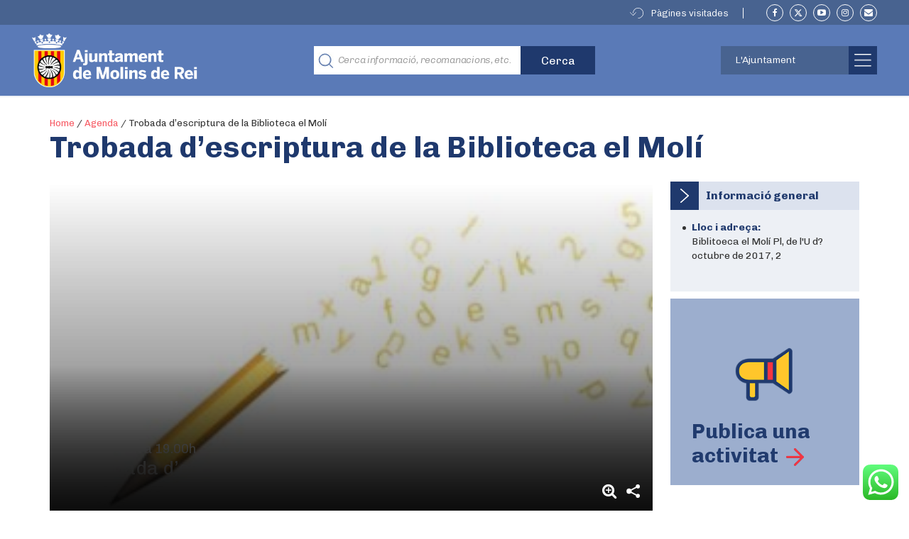

--- FILE ---
content_type: text/html; charset=UTF-8
request_url: https://molinsderei.cat/agenda/trobada-descriptura-de-la-biblioteca-el-moli/
body_size: 62056
content:

<!doctype html>
<html lang="ca">
  <head>
  <meta charset="utf-8">
  <meta http-equiv="x-ua-compatible" content="ie=edge">
  <meta name="viewport" content="width=device-width, initial-scale=1">
  <link rel="apple-touch-icon" type="image/png" href="https://molinsderei.cat/wp-content/themes/ajmolins/dist/images/favicon_touch.png">
  <link rel="icon" type="image/png"  href="https://molinsderei.cat/wp-content/themes/ajmolins/dist/images/favicon.png">
  <!-- Place favicon.ico in the root directory -->
    <script>
    var str_history_fixar_enllac = " Fixar aquest enllac ";
    var str_history_desfixar_enllac = " Treure enllaç fixat ";
    var siteUrl = "https://molinsderei.cat";
  </script>
  <meta name='robots' content='index, follow, max-image-preview:large, max-snippet:-1, max-video-preview:-1' />
	<style>img:is([sizes="auto" i], [sizes^="auto," i]) { contain-intrinsic-size: 3000px 1500px }</style>
	
	<!-- This site is optimized with the Yoast SEO plugin v26.2 - https://yoast.com/wordpress/plugins/seo/ -->
	<title>Trobada d’escriptura de la Biblioteca el Molí - Ajuntament de Molins de Rei</title>
	<link rel="canonical" href="https://molinsderei.cat/agenda/trobada-descriptura-de-la-biblioteca-el-moli/" />
	<meta property="og:locale" content="ca_ES" />
	<meta property="og:type" content="article" />
	<meta property="og:title" content="Trobada d’escriptura de la Biblioteca el Molí - Ajuntament de Molins de Rei" />
	<meta property="og:description" content="Activitat destinada a l’escriptura i lectura de textos, adreçada principalment a adults amb afició per l’escriptura. Places limitades. Inscripcions obertes. La inscripció només serà vàlida un cop hagi estat confirmada per la Biblioteca el Molí." />
	<meta property="og:url" content="https://molinsderei.cat/agenda/trobada-descriptura-de-la-biblioteca-el-moli/" />
	<meta property="og:site_name" content="Ajuntament de Molins de Rei" />
	<meta property="article:modified_time" content="2021-05-05T09:49:59+00:00" />
	<meta name="twitter:card" content="summary_large_image" />
	<script type="application/ld+json" class="yoast-schema-graph">{"@context":"https://schema.org","@graph":[{"@type":"WebPage","@id":"https://molinsderei.cat/agenda/trobada-descriptura-de-la-biblioteca-el-moli/","url":"https://molinsderei.cat/agenda/trobada-descriptura-de-la-biblioteca-el-moli/","name":"Trobada d’escriptura de la Biblioteca el Molí - Ajuntament de Molins de Rei","isPartOf":{"@id":"https://molinsderei.cat/#website"},"datePublished":"2021-05-03T16:25:32+00:00","dateModified":"2021-05-05T09:49:59+00:00","breadcrumb":{"@id":"https://molinsderei.cat/agenda/trobada-descriptura-de-la-biblioteca-el-moli/#breadcrumb"},"inLanguage":"ca","potentialAction":[{"@type":"ReadAction","target":["https://molinsderei.cat/agenda/trobada-descriptura-de-la-biblioteca-el-moli/"]}]},{"@type":"BreadcrumbList","@id":"https://molinsderei.cat/agenda/trobada-descriptura-de-la-biblioteca-el-moli/#breadcrumb","itemListElement":[{"@type":"ListItem","position":1,"name":"Home","item":"https://molinsderei.cat/"},{"@type":"ListItem","position":2,"name":"Agenda","item":"https://molinsderei.cat/agenda/"},{"@type":"ListItem","position":3,"name":"Trobada d’escriptura de la Biblioteca el Molí"}]},{"@type":"WebSite","@id":"https://molinsderei.cat/#website","url":"https://molinsderei.cat/","name":"Ajuntament de Molins de Rei","description":"Web oficial de l&#039;Ajuntament de Molins de Rei","potentialAction":[{"@type":"SearchAction","target":{"@type":"EntryPoint","urlTemplate":"https://molinsderei.cat/?s={search_term_string}"},"query-input":{"@type":"PropertyValueSpecification","valueRequired":true,"valueName":"search_term_string"}}],"inLanguage":"ca"}]}</script>
	<!-- / Yoast SEO plugin. -->


<link rel='dns-prefetch' href='//molinsderei.cat' />
<script type="text/javascript">
/* <![CDATA[ */
window._wpemojiSettings = {"baseUrl":"https:\/\/s.w.org\/images\/core\/emoji\/16.0.1\/72x72\/","ext":".png","svgUrl":"https:\/\/s.w.org\/images\/core\/emoji\/16.0.1\/svg\/","svgExt":".svg","source":{"concatemoji":"https:\/\/molinsderei.cat\/wp-includes\/js\/wp-emoji-release.min.js?ver=6.8.3"}};
/*! This file is auto-generated */
!function(s,n){var o,i,e;function c(e){try{var t={supportTests:e,timestamp:(new Date).valueOf()};sessionStorage.setItem(o,JSON.stringify(t))}catch(e){}}function p(e,t,n){e.clearRect(0,0,e.canvas.width,e.canvas.height),e.fillText(t,0,0);var t=new Uint32Array(e.getImageData(0,0,e.canvas.width,e.canvas.height).data),a=(e.clearRect(0,0,e.canvas.width,e.canvas.height),e.fillText(n,0,0),new Uint32Array(e.getImageData(0,0,e.canvas.width,e.canvas.height).data));return t.every(function(e,t){return e===a[t]})}function u(e,t){e.clearRect(0,0,e.canvas.width,e.canvas.height),e.fillText(t,0,0);for(var n=e.getImageData(16,16,1,1),a=0;a<n.data.length;a++)if(0!==n.data[a])return!1;return!0}function f(e,t,n,a){switch(t){case"flag":return n(e,"\ud83c\udff3\ufe0f\u200d\u26a7\ufe0f","\ud83c\udff3\ufe0f\u200b\u26a7\ufe0f")?!1:!n(e,"\ud83c\udde8\ud83c\uddf6","\ud83c\udde8\u200b\ud83c\uddf6")&&!n(e,"\ud83c\udff4\udb40\udc67\udb40\udc62\udb40\udc65\udb40\udc6e\udb40\udc67\udb40\udc7f","\ud83c\udff4\u200b\udb40\udc67\u200b\udb40\udc62\u200b\udb40\udc65\u200b\udb40\udc6e\u200b\udb40\udc67\u200b\udb40\udc7f");case"emoji":return!a(e,"\ud83e\udedf")}return!1}function g(e,t,n,a){var r="undefined"!=typeof WorkerGlobalScope&&self instanceof WorkerGlobalScope?new OffscreenCanvas(300,150):s.createElement("canvas"),o=r.getContext("2d",{willReadFrequently:!0}),i=(o.textBaseline="top",o.font="600 32px Arial",{});return e.forEach(function(e){i[e]=t(o,e,n,a)}),i}function t(e){var t=s.createElement("script");t.src=e,t.defer=!0,s.head.appendChild(t)}"undefined"!=typeof Promise&&(o="wpEmojiSettingsSupports",i=["flag","emoji"],n.supports={everything:!0,everythingExceptFlag:!0},e=new Promise(function(e){s.addEventListener("DOMContentLoaded",e,{once:!0})}),new Promise(function(t){var n=function(){try{var e=JSON.parse(sessionStorage.getItem(o));if("object"==typeof e&&"number"==typeof e.timestamp&&(new Date).valueOf()<e.timestamp+604800&&"object"==typeof e.supportTests)return e.supportTests}catch(e){}return null}();if(!n){if("undefined"!=typeof Worker&&"undefined"!=typeof OffscreenCanvas&&"undefined"!=typeof URL&&URL.createObjectURL&&"undefined"!=typeof Blob)try{var e="postMessage("+g.toString()+"("+[JSON.stringify(i),f.toString(),p.toString(),u.toString()].join(",")+"));",a=new Blob([e],{type:"text/javascript"}),r=new Worker(URL.createObjectURL(a),{name:"wpTestEmojiSupports"});return void(r.onmessage=function(e){c(n=e.data),r.terminate(),t(n)})}catch(e){}c(n=g(i,f,p,u))}t(n)}).then(function(e){for(var t in e)n.supports[t]=e[t],n.supports.everything=n.supports.everything&&n.supports[t],"flag"!==t&&(n.supports.everythingExceptFlag=n.supports.everythingExceptFlag&&n.supports[t]);n.supports.everythingExceptFlag=n.supports.everythingExceptFlag&&!n.supports.flag,n.DOMReady=!1,n.readyCallback=function(){n.DOMReady=!0}}).then(function(){return e}).then(function(){var e;n.supports.everything||(n.readyCallback(),(e=n.source||{}).concatemoji?t(e.concatemoji):e.wpemoji&&e.twemoji&&(t(e.twemoji),t(e.wpemoji)))}))}((window,document),window._wpemojiSettings);
/* ]]> */
</script>
<link rel='stylesheet' id='editor_plus-plugin-frontend-style-css' href='https://molinsderei.cat/wp-content/plugins/editorplus/dist/style-gutenberg-frontend-style.css?ver=690c5a32da953' type='text/css' media='' />
<style id='editor_plus-plugin-frontend-style-inline-css' type='text/css'>

    @font-face {
      font-family: 'eplus-icon';
      src: url('https://molinsderei.cat/wp-content/plugins/editorplus/extensions/icon-inserter/fonts/eplus-icon.eot?xs1351');
      src: url('https://molinsderei.cat/wp-content/plugins/editorplus/extensions/icon-inserter/fonts/eplus-icon.eot?xs1351#iefix')
          format('embedded-opentype'),
        url('https://molinsderei.cat/wp-content/plugins/editorplus/extensions/icon-inserter/fonts/eplus-icon.ttf?xs1351') format('truetype'),
        url('https://molinsderei.cat/wp-content/plugins/editorplus/extensions/icon-inserter/fonts/eplus-icon.woff?xs1351') format('woff'),
        url('https://molinsderei.cat/wp-content/plugins/editorplus/extensions/icon-inserter/fonts/eplus-icon.svg?xs1351#eplus-icon') format('svg');
      font-weight: normal;
      font-style: normal;
      font-display: block;
    }
</style>
<link rel='stylesheet' id='ht_ctc_main_css-css' href='https://molinsderei.cat/wp-content/plugins/click-to-chat-for-whatsapp/new/inc/assets/css/main.css?ver=4.29' type='text/css' media='all' />
<link rel='stylesheet' id='embedpress-plyr-css-css' href='https://molinsderei.cat/wp-content/plugins/embedpress/assets/css/plyr.css?ver=1761208389' type='text/css' media='all' />
<link rel='stylesheet' id='embedpress-carousel-vendor-css-css' href='https://molinsderei.cat/wp-content/plugins/embedpress/assets/css/carousel.min.css?ver=1742574782' type='text/css' media='all' />
<link rel='stylesheet' id='embedpress-glider-css-css' href='https://molinsderei.cat/wp-content/plugins/embedpress/assets/css/glider.min.css?ver=1742574782' type='text/css' media='all' />
<link rel='stylesheet' id='embedpress-css-css' href='https://molinsderei.cat/wp-content/plugins/embedpress/assets/css/embedpress.css?ver=1761208389' type='text/css' media='all' />
<link rel='stylesheet' id='embedpress-meetup-events-css' href='https://molinsderei.cat/wp-content/plugins/embedpress/assets/css/meetup-events.css?ver=1761208389' type='text/css' media='all' />
<link rel='stylesheet' id='embedpress-blocks-style-css' href='https://molinsderei.cat/wp-content/plugins/embedpress/assets/css/blocks.build.css?ver=1758543664' type='text/css' media='all' />
<style id='wp-emoji-styles-inline-css' type='text/css'>

	img.wp-smiley, img.emoji {
		display: inline !important;
		border: none !important;
		box-shadow: none !important;
		height: 1em !important;
		width: 1em !important;
		margin: 0 0.07em !important;
		vertical-align: -0.1em !important;
		background: none !important;
		padding: 0 !important;
	}
</style>
<link rel='stylesheet' id='wp-components-css' href='https://molinsderei.cat/wp-includes/css/dist/components/style.min.css?ver=6.8.3' type='text/css' media='all' />
<link rel='stylesheet' id='wp-preferences-css' href='https://molinsderei.cat/wp-includes/css/dist/preferences/style.min.css?ver=6.8.3' type='text/css' media='all' />
<link rel='stylesheet' id='wp-block-editor-css' href='https://molinsderei.cat/wp-includes/css/dist/block-editor/style.min.css?ver=6.8.3' type='text/css' media='all' />
<link rel='stylesheet' id='wp-reusable-blocks-css' href='https://molinsderei.cat/wp-includes/css/dist/reusable-blocks/style.min.css?ver=6.8.3' type='text/css' media='all' />
<link rel='stylesheet' id='wp-patterns-css' href='https://molinsderei.cat/wp-includes/css/dist/patterns/style.min.css?ver=6.8.3' type='text/css' media='all' />
<link rel='stylesheet' id='wp-editor-css' href='https://molinsderei.cat/wp-includes/css/dist/editor/style.min.css?ver=6.8.3' type='text/css' media='all' />
<link rel='stylesheet' id='we_blocks-style-css-css' href='https://molinsderei.cat/wp-content/plugins/we-blocks/dist/blocks.style.build.css?ver=6.8.3' type='text/css' media='all' />
<link rel='stylesheet' id='we_blocks-slick-style-css' href='https://molinsderei.cat/wp-content/plugins/we-blocks/assets/css/slick.min.css?ver=6.8.3' type='text/css' media='all' />
<style id='ghostkit-typography-inline-css' type='text/css'>
 
</style>
<link rel='stylesheet' id='gdpr-css' href='https://molinsderei.cat/wp-content/plugins/gdpr/dist/css/public.css?ver=2.1.2' type='text/css' media='all' />
<link rel='stylesheet' id='wp-show-posts-css' href='https://molinsderei.cat/wp-content/plugins/wp-show-posts/css/wp-show-posts-min.css?ver=1.1.6' type='text/css' media='all' />
<link rel='stylesheet' id='wp-show-posts-pro-css' href='https://molinsderei.cat/wp-content/plugins/wp-show-posts-pro/css/wp-show-posts.min.css?ver=1.0.0' type='text/css' media='all' />
<link rel='stylesheet' id='wp-v-icons-css-css' href='https://molinsderei.cat/wp-content/plugins/wp-visual-icon-fonts/css/wpvi-fa4.css?ver=6.8.3' type='text/css' media='all' />
<link rel='stylesheet' id='extendify-utility-styles-css' href='https://molinsderei.cat/wp-content/plugins/extendify/public/build/utility-minimum.css?ver=6.8.3' type='text/css' media='all' />
<link rel='stylesheet' id='dflip-style-css' href='https://molinsderei.cat/wp-content/plugins/3d-flipbook-dflip-lite/assets/css/dflip.min.css?ver=2.4.20' type='text/css' media='all' />
<link rel='stylesheet' id='sage/css-css' href='https://molinsderei.cat/wp-content/themes/ajmolins/dist/styles/main-a95f30edc5.css' type='text/css' media='all' />
<link rel='stylesheet' id='molinsadditionalcss-css' href='https://molinsderei.cat/wp-content/themes/ajmolins/emergency-styles.css?ver=20231220' type='text/css' media='all' />
<style id='imh-6310-head-css-inline-css' type='text/css'>
.imh-6310-point-icons{display: none}
</style>
<!--n2css--><!--n2js--><script type="text/javascript" src="https://molinsderei.cat/wp-content/plugins/enable-jquery-migrate-helper/js/jquery/jquery-1.12.4-wp.js?ver=1.12.4-wp" id="jquery-core-js"></script>
<script type="text/javascript" id="file_uploads_nfpluginsettings-js-extra">
/* <![CDATA[ */
var params = {"clearLogRestUrl":"https:\/\/molinsderei.cat\/wp-json\/nf-file-uploads\/debug-log\/delete-all","clearLogButtonId":"file_uploads_clear_debug_logger","downloadLogRestUrl":"https:\/\/molinsderei.cat\/wp-json\/nf-file-uploads\/debug-log\/get-all","downloadLogButtonId":"file_uploads_download_debug_logger"};
/* ]]> */
</script>
<script type="text/javascript" src="https://molinsderei.cat/wp-content/plugins/ninja-forms-uploads/assets/js/nfpluginsettings.js?ver=3.3.22" id="file_uploads_nfpluginsettings-js"></script>
<script type="text/javascript" src="https://molinsderei.cat/wp-includes/js/dist/vendor/regenerator-runtime.min.js?ver=0.14.1" id="regenerator-runtime-js"></script>
<script type="text/javascript" src="https://molinsderei.cat/wp-content/plugins/content-notify/vendor/select2/dist/js/select2.full.min.js?ver=4.0.13" id="content-notify-select2-js"></script>
<script type="text/javascript" id="content-notify-public-js-extra">
/* <![CDATA[ */
var cn_object = {"ajaxurl":"https:\/\/molinsderei.cat\/wp-admin\/admin-ajax.php","nonce":"0d91e7c12a","select2_placeholder":"Type to search...","alert_error":"Something went wrong. Please try again.","alert_verification":"Are you sure you want to send a new verification email to yourself?","alert_pause":"Are you sure you want to pause this subscription?","text_resume":"Resume","alert_resume":"Are you sure you want to resume this subscription?","text_pause":"Pause","alert_unsubscribe":"Are you sure you want to unsubscribe from this?","alert_unsubscribe_all":"Are you sure you want to unsubscribe from everything? This action is irreversible.","alert_subscriptions_none":"You do not have any email subscriptions."};
/* ]]> */
</script>
<script type="text/javascript" src="https://molinsderei.cat/wp-content/plugins/content-notify/public/js/cn-public.js?ver=1.16.11" id="content-notify-public-js"></script>
<script type="text/javascript" src="https://molinsderei.cat/wp-includes/js/dist/vendor/react.min.js?ver=18.3.1.1" id="react-js"></script>
<script type="text/javascript" src="https://molinsderei.cat/wp-includes/js/dist/vendor/react-jsx-runtime.min.js?ver=18.3.1" id="react-jsx-runtime-js"></script>
<script type="text/javascript" src="https://molinsderei.cat/wp-includes/js/dist/autop.min.js?ver=9fb50649848277dd318d" id="wp-autop-js"></script>
<script type="text/javascript" src="https://molinsderei.cat/wp-includes/js/dist/vendor/wp-polyfill.min.js?ver=3.15.0" id="wp-polyfill-js"></script>
<script type="text/javascript" src="https://molinsderei.cat/wp-includes/js/dist/blob.min.js?ver=9113eed771d446f4a556" id="wp-blob-js"></script>
<script type="text/javascript" src="https://molinsderei.cat/wp-includes/js/dist/block-serialization-default-parser.min.js?ver=14d44daebf663d05d330" id="wp-block-serialization-default-parser-js"></script>
<script type="text/javascript" src="https://molinsderei.cat/wp-includes/js/dist/hooks.min.js?ver=4d63a3d491d11ffd8ac6" id="wp-hooks-js"></script>
<script type="text/javascript" src="https://molinsderei.cat/wp-includes/js/dist/deprecated.min.js?ver=e1f84915c5e8ae38964c" id="wp-deprecated-js"></script>
<script type="text/javascript" src="https://molinsderei.cat/wp-includes/js/dist/dom.min.js?ver=80bd57c84b45cf04f4ce" id="wp-dom-js"></script>
<script type="text/javascript" src="https://molinsderei.cat/wp-includes/js/dist/vendor/react-dom.min.js?ver=18.3.1.1" id="react-dom-js"></script>
<script type="text/javascript" src="https://molinsderei.cat/wp-includes/js/dist/escape-html.min.js?ver=6561a406d2d232a6fbd2" id="wp-escape-html-js"></script>
<script type="text/javascript" src="https://molinsderei.cat/wp-includes/js/dist/element.min.js?ver=a4eeeadd23c0d7ab1d2d" id="wp-element-js"></script>
<script type="text/javascript" src="https://molinsderei.cat/wp-includes/js/dist/is-shallow-equal.min.js?ver=e0f9f1d78d83f5196979" id="wp-is-shallow-equal-js"></script>
<script type="text/javascript" src="https://molinsderei.cat/wp-includes/js/dist/i18n.min.js?ver=5e580eb46a90c2b997e6" id="wp-i18n-js"></script>
<script type="text/javascript" id="wp-i18n-js-after">
/* <![CDATA[ */
wp.i18n.setLocaleData( { 'text direction\u0004ltr': [ 'ltr' ] } );
/* ]]> */
</script>
<script type="text/javascript" id="wp-keycodes-js-translations">
/* <![CDATA[ */
( function( domain, translations ) {
	var localeData = translations.locale_data[ domain ] || translations.locale_data.messages;
	localeData[""].domain = domain;
	wp.i18n.setLocaleData( localeData, domain );
} )( "default", {"translation-revision-date":"2025-11-05 17:26:49+0000","generator":"GlotPress\/4.0.3","domain":"messages","locale_data":{"messages":{"":{"domain":"messages","plural-forms":"nplurals=2; plural=n != 1;","lang":"ca"},"Tilde":["Titlla"],"Backtick":["Accent obert"],"Period":["Per\u00edode"],"Comma":["Coma"]}},"comment":{"reference":"wp-includes\/js\/dist\/keycodes.js"}} );
/* ]]> */
</script>
<script type="text/javascript" src="https://molinsderei.cat/wp-includes/js/dist/keycodes.min.js?ver=034ff647a54b018581d3" id="wp-keycodes-js"></script>
<script type="text/javascript" src="https://molinsderei.cat/wp-includes/js/dist/priority-queue.min.js?ver=9c21c957c7e50ffdbf48" id="wp-priority-queue-js"></script>
<script type="text/javascript" src="https://molinsderei.cat/wp-includes/js/dist/compose.min.js?ver=84bcf832a5c99203f3db" id="wp-compose-js"></script>
<script type="text/javascript" src="https://molinsderei.cat/wp-includes/js/dist/private-apis.min.js?ver=0f8478f1ba7e0eea562b" id="wp-private-apis-js"></script>
<script type="text/javascript" src="https://molinsderei.cat/wp-includes/js/dist/redux-routine.min.js?ver=8bb92d45458b29590f53" id="wp-redux-routine-js"></script>
<script type="text/javascript" src="https://molinsderei.cat/wp-includes/js/dist/data.min.js?ver=fe6c4835cd00e12493c3" id="wp-data-js"></script>
<script type="text/javascript" id="wp-data-js-after">
/* <![CDATA[ */
( function() {
	var userId = 0;
	var storageKey = "WP_DATA_USER_" + userId;
	wp.data
		.use( wp.data.plugins.persistence, { storageKey: storageKey } );
} )();
/* ]]> */
</script>
<script type="text/javascript" src="https://molinsderei.cat/wp-includes/js/dist/html-entities.min.js?ver=2cd3358363e0675638fb" id="wp-html-entities-js"></script>
<script type="text/javascript" src="https://molinsderei.cat/wp-includes/js/dist/dom-ready.min.js?ver=f77871ff7694fffea381" id="wp-dom-ready-js"></script>
<script type="text/javascript" id="wp-a11y-js-translations">
/* <![CDATA[ */
( function( domain, translations ) {
	var localeData = translations.locale_data[ domain ] || translations.locale_data.messages;
	localeData[""].domain = domain;
	wp.i18n.setLocaleData( localeData, domain );
} )( "default", {"translation-revision-date":"2025-11-05 17:26:49+0000","generator":"GlotPress\/4.0.3","domain":"messages","locale_data":{"messages":{"":{"domain":"messages","plural-forms":"nplurals=2; plural=n != 1;","lang":"ca"},"Notifications":["Notificacions"]}},"comment":{"reference":"wp-includes\/js\/dist\/a11y.js"}} );
/* ]]> */
</script>
<script type="text/javascript" src="https://molinsderei.cat/wp-includes/js/dist/a11y.min.js?ver=3156534cc54473497e14" id="wp-a11y-js"></script>
<script type="text/javascript" id="wp-rich-text-js-translations">
/* <![CDATA[ */
( function( domain, translations ) {
	var localeData = translations.locale_data[ domain ] || translations.locale_data.messages;
	localeData[""].domain = domain;
	wp.i18n.setLocaleData( localeData, domain );
} )( "default", {"translation-revision-date":"2025-11-05 17:26:49+0000","generator":"GlotPress\/4.0.3","domain":"messages","locale_data":{"messages":{"":{"domain":"messages","plural-forms":"nplurals=2; plural=n != 1;","lang":"ca"},"%s applied.":["S'ha aplicat %s."],"%s removed.":["S'ha suprimit %s."]}},"comment":{"reference":"wp-includes\/js\/dist\/rich-text.js"}} );
/* ]]> */
</script>
<script type="text/javascript" src="https://molinsderei.cat/wp-includes/js/dist/rich-text.min.js?ver=74178fc8c4d67d66f1a8" id="wp-rich-text-js"></script>
<script type="text/javascript" src="https://molinsderei.cat/wp-includes/js/dist/shortcode.min.js?ver=b7747eee0efafd2f0c3b" id="wp-shortcode-js"></script>
<script type="text/javascript" src="https://molinsderei.cat/wp-includes/js/dist/warning.min.js?ver=ed7c8b0940914f4fe44b" id="wp-warning-js"></script>
<script type="text/javascript" id="wp-blocks-js-translations">
/* <![CDATA[ */
( function( domain, translations ) {
	var localeData = translations.locale_data[ domain ] || translations.locale_data.messages;
	localeData[""].domain = domain;
	wp.i18n.setLocaleData( localeData, domain );
} )( "default", {"translation-revision-date":"2025-11-05 17:26:49+0000","generator":"GlotPress\/4.0.3","domain":"messages","locale_data":{"messages":{"":{"domain":"messages","plural-forms":"nplurals=2; plural=n != 1;","lang":"ca"},"%1$s Block. Row %2$d":["Bloc %1$s. Fila %2$d."],"Design":["Disseny"],"%s Block":["Bloc %s"],"%1$s Block. %2$s":["Bloc %1$s. %2$s"],"%1$s Block. Column %2$d":["Bloc %1$s. Columna %2$d"],"%1$s Block. Column %2$d. %3$s":["Bloc %1$s. %2$d columna. %3$s"],"%1$s Block. Row %2$d. %3$s":["Bloc %1$s. %2$d fila. %3$s"],"Reusable blocks":["Blocs reutilitzables"],"Embeds":["Incrustats"],"Text":["Text"],"Widgets":["Ginys"],"Theme":["Tema"],"Media":["M\u00e8dia"]}},"comment":{"reference":"wp-includes\/js\/dist\/blocks.js"}} );
/* ]]> */
</script>
<script type="text/javascript" src="https://molinsderei.cat/wp-includes/js/dist/blocks.min.js?ver=84530c06a3c62815b497" id="wp-blocks-js"></script>
<script type="text/javascript" src="https://molinsderei.cat/wp-content/plugins/we-blocks/assets/js/slick.min.js?ver=6.8.3" id="we_blocks-slick-script-js"></script>
<script type="text/javascript" src="https://molinsderei.cat/wp-content/plugins/we-blocks/assets/js/we-posts-slider.js?ver=1" id="post-slider-block-slide-js"></script>
<script type="text/javascript" id="gdpr-js-extra">
/* <![CDATA[ */
var GDPR = {"ajaxurl":"https:\/\/molinsderei.cat\/wp-admin\/admin-ajax.php","logouturl":"","i18n":{"aborting":"S&#039;est\u00e0 interrompent","logging_out":"S&#039;est\u00e0 tancant la sessi\u00f3.","continue":"Continua","cancel":"Cancel\u00b7la","ok":"D&#039;acord","close_account":"Tanqueu el vostre compte?","close_account_warning":"Es tancar\u00e0 el compte i totes les dades seran esborrades permanentment i no es podran recuperar. N&#039;esteu segur?","are_you_sure":"N&#039;esteu segur?","policy_disagree":"Si no hi esteu d&#039;acord ja no tindreu acc\u00e9s al lloc web i en sereu desconnectats."},"is_user_logged_in":"","refresh":"1"};
/* ]]> */
</script>
<script type="text/javascript" src="https://molinsderei.cat/wp-content/plugins/gdpr/dist/js/public.js?ver=2.1.2" id="gdpr-js"></script>
<link rel="https://api.w.org/" href="https://molinsderei.cat/wp-json/" /><link rel="alternate" title="JSON" type="application/json" href="https://molinsderei.cat/wp-json/wp/v2/agenda/16665" /><link rel="EditURI" type="application/rsd+xml" title="RSD" href="https://molinsderei.cat/xmlrpc.php?rsd" />
<meta name="generator" content="WordPress 6.8.3" />
<link rel='shortlink' href='https://molinsderei.cat/?p=16665' />
<script>
	function expand(param) {
		param.style.display = (param.style.display == "none") ? "block" : "none";
	}
	function read_toggle(id, more, less) {
		el = document.getElementById("readlink" + id);
		el.innerHTML = (el.innerHTML == more) ? less : more;
		expand(document.getElementById("read" + id));
	}
	</script><script type="text/javascript">
(function(url){
	if(/(?:Chrome\/26\.0\.1410\.63 Safari\/537\.31|WordfenceTestMonBot)/.test(navigator.userAgent)){ return; }
	var addEvent = function(evt, handler) {
		if (window.addEventListener) {
			document.addEventListener(evt, handler, false);
		} else if (window.attachEvent) {
			document.attachEvent('on' + evt, handler);
		}
	};
	var removeEvent = function(evt, handler) {
		if (window.removeEventListener) {
			document.removeEventListener(evt, handler, false);
		} else if (window.detachEvent) {
			document.detachEvent('on' + evt, handler);
		}
	};
	var evts = 'contextmenu dblclick drag dragend dragenter dragleave dragover dragstart drop keydown keypress keyup mousedown mousemove mouseout mouseover mouseup mousewheel scroll'.split(' ');
	var logHuman = function() {
		if (window.wfLogHumanRan) { return; }
		window.wfLogHumanRan = true;
		var wfscr = document.createElement('script');
		wfscr.type = 'text/javascript';
		wfscr.async = true;
		wfscr.src = url + '&r=' + Math.random();
		(document.getElementsByTagName('head')[0]||document.getElementsByTagName('body')[0]).appendChild(wfscr);
		for (var i = 0; i < evts.length; i++) {
			removeEvent(evts[i], logHuman);
		}
	};
	for (var i = 0; i < evts.length; i++) {
		addEvent(evts[i], logHuman);
	}
})('//molinsderei.cat/?wordfence_lh=1&hid=9297727D9086C1B8C6F9B771D899B5F2');
</script>		<style type="text/css">
			.ghostkit-effects-enabled .ghostkit-effects-reveal {
				pointer-events: none;
				visibility: hidden;
			}
		</style>
		<script>
			if (!window.matchMedia('(prefers-reduced-motion: reduce)').matches) {
				document.documentElement.classList.add(
					'ghostkit-effects-enabled'
				);
			}
		</script>
		<style type="text/css">

*[id^='readlink'] {
 font-weight: bold;
 color: #5a7ab7;
 background: #ffffff;
 padding: 0px;
 border-bottom: 1px solid #5a7ab7;
 -webkit-box-shadow: none !important;
 box-shadow: none !important;
 -webkit-transition: none !important;
}

*[id^='readlink']:hover {
 font-weight: bold;
 color: #70a1e5;
 padding: 0px;
 border-bottom: 1px solid #5a7ab7;
}

*[id^='readlink']:focus {
 outline: none;
 color: #5a7ab7;
}

</style>
		<style type="text/css" id="wp-custom-css">
			.goog-te-gadget {
	position: relative!important;
    width: 100px;
    height: 30px;
	padding:0;
}
.goog-te-gadget-simple {
	min-width:100%;
	width: 170px;
    height: 30px;
	background-image:none!important;
	background-color:transparent!important;
	border:0!important;
}
.goog-te-gadget-simple > img {
	display:none;
}
.goog-te-gadget:after {
	position:absolute;
	content:"";
	right:10px;
	top:35%;
	border-style:solid;
	border-width:1px;
	border-color:transparent transparent white white;
	transform:rotate(-45deg);
	width:5px;
	height:5px;
	pointer-events:none;
}
.goog-te-gadget > span {
	position:absolute;
	right:3000px;
}


.goog-te-combo,
.ajm-header .ajm-toolbar .ajm-lang-switcher a {
	position:absolute;
	left:0;
	top:4px;
	max-width:100%
	background:transparent;
	appearance:none;
	border:1px solid #fff;
	height:26px;
	line-height:26px;
	padding:0 10px;
	box-sizing:border-box;
	color:#fff;
	background:#486390;
	text-transform:capitalize;
	font-family:Chivo,Lato,Arial,Helvetica Neue,helvetica,sans-serif;
	outline:none;
	border-radius:0;
	display:inline-block!important;
	width: 100%;
	text-align:left!important;
}

.goog-te-combo option {
	display:none;
}
.goog-te-combo option[value="es"],
.goog-te-combo option[value="en"],
.goog-te-combo option[value="fr"],
.goog-te-combo option[value="de"]{
	display:block;
}
.goog-te-menu-value span {
	border:0!important;
}
.goog-te-menu-value span[aria-hidden] {
	display:none!important;
}
@media(max-width:768px) {
.ajm-header .ajm-toolbar {
  height: 0;
  line-height: 1;
}
	.goog-te-gadget {
	position: relative!important;
    width: 80px;
		
}

.goog-te-gadget-simple {

	width: 80px;

}
	.goog-te-combo,
	.ajm-header .ajm-toolbar .ajm-lang-switcher a {
	right: 43px;
    top: 22px;
    left: auto;
		width: 100%;
		max-width:80px;
		font-size:11px;
		letter-spacing:-0.05em;
		text-transform:uppercase;
		padding:0 8px;
		background-image:url('[data-uri]');
		background-repeat:no-repeat;
		background-position:90% 55%;
		background-size:9px auto;
	}

	.goog-te-gadget:after {
	display:none;
	content:none;
	
		
}
	}

.banners-img img {max-width:100%}

.banners-img p:empty {display:none}

 .history-widget ul li {
    z-index: 1;
    position: relative;
    margin-bottom: 10px;
}


/*Content Notify Form*/
.widget .widget-inner {
    /*padding: 15px 0px 0px;*/
}

.cn-success{
	    background-color: rgb(0 128 0 / 50%);
    text-align: center;
}

.cn-privacy{
	margin-top: 15px;
  margin-bottom: 15px;
}

.cn-submit{
	text-align: center;
  padding-bottom: 15px;
	padding-top: 15px;
}

.cn-form{
	padding: 0px;
}

/*Custom form Ajuts complementaris beques menjador */

#nf-form-25-cont .nf-row .nf-field-label{
	display: block !important;
}
#nf-form-25-cont .nf-row .nf-field-label label{
	visibility: initial !important;
}
#nf-form-25-cont .nf-row input::placeholder{
	color: transparent !important;
}

/* iframe enquesta de percepció */
.ose-typeform{
width:100% !important;	
}

.ose-typeform iframe{
	width:100% !important;
}

.container.uk-container.uk-container-center.ajm-container.ajm-container-header.uk-width-1-1 {
    z-index: 1;
}
		</style>
		  <link href="https://fonts.googleapis.com/css?family=Chivo:300,300i,400,700,900" rel="stylesheet">
    <style>
  /* lazyload image placeholder default image */
  .uk-panel-news .uk-panel-teaser.lazy[data-src=""] {
    background:url(https://molinsderei.cat/wp-content/uploads/2018/11/logo_molins_negativo.png ) center / 70% auto no-repeat #9baece;
  }
  </style>
      <script async type="text/javascript" src="https://molinsderei--cat.insuit.net/i4tservice/jscm_loader.js"></script>  
    <style type="text/css">
  /* media rule for ie11 only */
@media all and (-ms-high-contrast:none), screen and (-ms-high-contrast:active) {

/* main css mostra
[class*=mod-icon].modul &gt; .mod-text, [class*=mod-icon].modul &gt; h3 {
    bottom: 25px;
    left: 25px;
    position: absolute;
}
*/

.block-ajm_home_grid_6_featured_modules *[data-item="1"] .mod-title {
left:50%;
top:33%;
}
.block-ajm_home_grid_6_featured_modules *[data-item="1"] .mod-text {
left:50%;
top:60%;
}

.block-ajm_home_grid_6_featured_modules *[data-item="3"] [class*=mod-icon].modul &gt; h3 {
top:40%!important;
bottom:auto!important;
}

.ajm-link-button-arrow {
position:relative;z-index:1;
}

.ajm-link-button-arrow span {
position:absolute;
top:37%;
}


.block-ajm-ambits-grid .mod-double-width .mod-title {
left:50%;
top:33%;
max-width:45%;
}

.block-ajm-ambits-grid .mod-double-width .mod-text {
left:50%;
top:60%;
max-width:45%;
}


}

  </style>
  <style>
  .brand {
    position:relative;
    z-index:1;
  }
  .som-molins {
    position: absolute;
    width: 70px;
    left: 240px;
    top: 15px;
    z-index: 1;
    
  }
  @media(max-width:1040px) {
    .som-molins {
      width:50px;
      left:220px;
      top:23px;
    }
  }
  @media(max-width:768px) {
    .som-molins {
      left:163px;
      top:24px;
      margin: 0!important;
      width:45px;
    }
  }
  </style>
</head>
  <body class="wp-singular agenda-template-default single single-agenda postid-16665 wp-theme-ajmolins non-logged-in eplus_styles trobada-descriptura-de-la-biblioteca-el-moli sidebar-primary">
    <!--[if IE]>
      <div class="alert alert-warning">
        You are using an <strong>outdated</strong> browser. Please <a href="http://browsehappy.com/">upgrade your browser</a> to improve your experience.      </div>
    <![endif]-->
    <header class="ajm-header">
  <div class="ajm-toolbar bg-color-secondary  print-none">
    <div class="container uk-container uk-container-center ajm-container ajm-container-header uk-text-right">
      <button class="reset-btn history-btn uk-hidden-small">
        Pàgines visitades      </button>

      <div class="uk-display-inline-block uk-contrast ajm-lang-switcher">
          <!-- <a href="#" class="uk-text-contrast active">CA</a>
          <a href="#" class="uk-text-contrast ">ES</a> -->
                      <div id="google_translate_element"></div>

            <script type="text/javascript">
              //if ( jQuery(window).width() > 768 ) {
                function googleTranslateElementInit() {
                  new google.translate.TranslateElement({pageLanguage: 'ca', includedLanguages: 'ca,es', layout: google.translate.TranslateElement.InlineLayout.SIMPLE}, 'google_translate_element');
                }
              //}
            </script>

            <script type="text/javascript" src="//translate.google.com/translate_a/element.js?cb=googleTranslateElementInit"></script>
                  </div>

      <div class="ajm-toolbar-social uk-display-inline-block uk-hidden-small">
        <a href='https://www.facebook.com/AjMolinsdeRei' rel='noindex, nofollow' class='uk-icon-facebook circle-icon' title='Facebook'><span class='screen-reader-text'>Facebook</span></a><a href='https://twitter.com/AjMolinsdeRei' rel='noindex, nofollow' class='uk-icon-twitter circle-icon' title='Twitter'><span class='screen-reader-text'>Twitter</span></a><a href='https://www.youtube.com/user/ajmolinsderei' rel='noindex, nofollow' class='uk-icon-youtube-play circle-icon' title='YouTube'><span class='screen-reader-text'>YouTube</span></a><a href='https://www.instagram.com/ajuntamentmolinsderei/' rel='noindex, nofollow' class='uk-icon-instagram circle-icon' title='Instagram'><span class='screen-reader-text'>Instagram</span></a><a href='mailto:https://www.molinsderei.cat/contactar/' rel='noindex, nofollow' class='uk-icon-envelope circle-icon' title='E-Mail'><span class='screen-reader-text'>Mail</span></a>      </div>

    </div>
  </div>
  <div class="ajm-inner-header">
    <div class="container uk-container uk-container-center ajm-container ajm-container-header">
      <div class="uk-grid uk-grid-collapse">
        <div class="uk-width-medium-1-3">
          <div class="brand-bar daniel">
            <a class="brand" href="https://molinsderei.cat/">
              <span class='screen-reader-text'>Ajuntament de Molins de Rei</span>

                                <img class="print-none" src="https://molinsderei.cat/wp-content/uploads/2023/07/Logotip-color-esquerra-negatiu-alta-2.png" alt="Ajuntament de Molins de Rei"/>
                              <img class="print-only" src="https://molinsderei.cat/wp-content/themes/ajmolins/dist/images/ajmolins-logo-print.png" alt="Ajuntament de Molins de Rei"/>
              <!--<img class="print-none som-molins" src="[data-uri]" alt="Som Molins de Rei"/>-->
            </a>
          </div>
        </div>
        <div class="uk-width-small-1-3 uk-hidden-small print-none">
            <form class="ajm-search-form" method="post" action="https://molinsderei.cat">
              <input type="search" class="ajm-search-box" name="s" placeholder="Cerca informació, recomanacions, etc."/><!--
              --><input type="submit" class="ajm-search-button ajm-btn" value="Cerca"/>
            </form>
                    </div>
        <div class="uk-width-small-1-3 uk-text-right  print-none">
                    <label class="menu-switch print-none">
            <span class="menu-switch-text">L'Ajuntament</span>
            <button class="reset-btn menu-switch-icon"></button>
          </label>
                    <div class="uk-position-cover menu-overlay-wrapper uk-hidden uk-animation-fade print-none"></div>
                      <section class="menu-panel menu-panel-menu uk-text-left uk-hidden  uk-animation-slide-top print-none">
              <div class="menu-header">
                <a class="brand" href="https://molinsderei.cat/">
                  <span class='screen-reader-text'>Ajuntament de Molins de Rei</span>
                  <img src="https://molinsderei.cat/wp-content/themes/ajmolins/dist/images/logo_molins.png" alt="Ajuntament de Molins de Rei"/>
                </a>
                <button class="reset-btn close-btn">
                  <svg xmlns="http://www.w3.org/2000/svg" viewBox="0 0 17 17.13">
                  <g><path class="cls-1" d="M17,16.21a.92.92,0,0,0-.22-.48l-7-7.16,7-7.21A.86.86,0,0,0,17,.76.85.85,0,0,0,16.71.2a.84.84,0,0,0-1.11,0L8.51,7.55,1.41.25A.82.82,0,0,0,0,.82a.31.31,0,0,0,0,.1.85.85,0,0,0,.22.47l7,7.17-7,7.21a.86.86,0,0,0-.19.6.88.88,0,0,0,.29.56.84.84,0,0,0,1.11-.05L8.49,9.57l7.1,7.31A.82.82,0,0,0,17,16.31.28.28,0,0,0,17,16.21Z"/></g></svg>
                </button>
              </div>
              <nav class="nav-primary ajm-main-menu">
                <h3 class="nav-title">Ajuntament</h3>
                <div class="menu-ajuntament-cat-container"><ul id="menu-ajuntament-cat" class="nav uk-grid uk-grid-small"><li id="menu-item-38786" class="menu-item menu-item-type-custom menu-item-object-custom menu-item-38786"><a href="https://www.molinsderei.net/sta/CarpetaPublic/doEvent?APP_CODE=STA&#038;PAGE_CODE=PTS2_HOME">Seu electrònica</a></li>
<li id="menu-item-938" class="uk-width-medium-1-3 menu-item menu-item-type-post_type menu-item-object-page menu-item-938"><a href="https://molinsderei.cat/ajuntament/">Com s&#8217;organitza l&#8217;Ajuntament?</a></li>
<li id="menu-item-936" class="uk-width-medium-1-3 menu-item menu-item-type-post_type menu-item-object-page menu-item-936"><a href="https://molinsderei.cat/legislacio/">Legislació, normativa, documentació i estadístiques</a></li>
<li id="menu-item-935" class="uk-width-medium-1-3 menu-item menu-item-type-post_type menu-item-object-page menu-item-935"><a href="https://molinsderei.cat/informacio-economico-financera/">Informació econòmico-financera</a></li>
<li id="menu-item-934" class="uk-width-medium-1-3 menu-item menu-item-type-post_type menu-item-object-page menu-item-934"><a href="https://molinsderei.cat/comunicacio-i-premsa/">Comunicació i premsa</a></li>
<li id="menu-item-5279" class="uk-width-medium-1-3 menu-item menu-item-type-custom menu-item-object-custom menu-item-5279"><a href="https://molinsderei.cat/governoberttransparencia/">Govern obert i transparència</a></li>
<li id="menu-item-20498" class="uk-width-medium-1-3 menu-item menu-item-type-custom menu-item-object-custom menu-item-20498"><a href="https://www.molinsderei.cat/treball/">Oferta Pública d&#8217;Ocupació</a></li>
<li id="menu-item-20499" class="uk-width-medium-1-3 menu-item menu-item-type-custom menu-item-object-custom menu-item-20499"><a href="https://www.molinsderei.cat/subvencions/">Subvencions</a></li>
<li id="menu-item-5515" class="uk-width-medium-1-3 menu-item menu-item-type-custom menu-item-object-custom menu-item-5515"><a href="https://www.molinsderei.cat/contactar/">Contacta amb l&#8217;Ajuntament</a></li>
<li id="menu-item-31044" class="menu-item menu-item-type-custom menu-item-object-custom menu-item-31044"><a href="https://molinsderei.cat/calendarifestius/">Calendari festius</a></li>
<li id="menu-item-35414" class="menu-item menu-item-type-custom menu-item-object-custom menu-item-35414"><a href="https://molinsderei.cat/canalinternalertes/">Bústia ètica i de bon govern</a></li>
<li id="menu-item-41868" class="menu-item menu-item-type-custom menu-item-object-custom menu-item-41868"><a href="https://molinsderei.cat/fons-next-generation/">Fons Next Generation</a></li>
<li id="menu-item-37093" class="menu-item menu-item-type-custom menu-item-object-custom menu-item-37093"><a href="https://www.molinsderei.site/pam">PAM &#8211; Pla d&#8217;Actuació Municipal 2023-2027</a></li>
<li id="menu-item-37094" class="menu-item menu-item-type-custom menu-item-object-custom menu-item-37094"><a href="https://molinsderei.cat/wp-content/uploads/2025/04/Agenda-Urbana-de-Molins-de-Rei-def.pdf">Agenda Urbana 2030 de Molins de Rei</a></li>
</ul></div>              </nav>
              <div class="menu-footer bg-color-canary">
                <h4 class="menu-footer-title">No pots trobar el què busques?</h4>
                <form class="ajm-search-form" method="post" action="https://molinsderei.cat">
                <input type="search" class="ajm-search-box" name="s" placeholder="Cerca informació, recomanacions, etc."/><!--
                --><input type="submit" class="ajm-search-button ajm-btn" value="Cerca"/>
              </form>
              </div>
            </section>

        </div>
    </div>
  </div>
</header>

<section class="menu-panel menu-panel-history uk-text-left uk-hidden  uk-animation-slide-top">
  <div class="menu-header">
    <a class="brand" href="https://molinsderei.cat/">
      <span class='screen-reader-text'>Ajuntament de Molins de Rei</span>
      <img src="https://molinsderei.cat/wp-content/themes/ajmolins/dist/images/logo_molins.png" alt="Ajuntament de Molins de Rei"/>
    </a>
    <button class="reset-btn close-btn">
    <svg xmlns="http://www.w3.org/2000/svg" viewBox="0 0 17 17.13"><g><path class="cls-1" d="M17,16.21a.92.92,0,0,0-.22-.48l-7-7.16,7-7.21A.86.86,0,0,0,17,.76.85.85,0,0,0,16.71.2a.84.84,0,0,0-1.11,0L8.51,7.55,1.41.25A.82.82,0,0,0,0,.82a.31.31,0,0,0,0,.1.85.85,0,0,0,.22.47l7,7.17-7,7.21a.86.86,0,0,0-.19.6.88.88,0,0,0,.29.56.84.84,0,0,0,1.11-.05L8.49,9.57l7.1,7.31A.82.82,0,0,0,17,16.31.28.28,0,0,0,17,16.21Z"/></g></svg>
    </button>
  </div>
  <div class="panel-history-content">
    <h3 class="nav-title">Pàgines visitades</h3>
    <div class="pagines-visitades-info">
      <!-- opcions generals : widget pagines visitades -->
      <p>Les 15 últimes pàgines que aneu visitant del nostre web deixaran aqui un rastre de migues de pa. Si hi voleu guardar alguna, premeu la xinxeta i aquesta quedarà fixa per a la propera vegada que torneu al lloc.</p>    </div>
    <div id="saved-history-widget" class="history-widget history-widget--keeped"></div>
    <div id="history-widget" class="history-widget"></div>

  </div>
</section>

    <div class="wrap container" role="document"><!-- <div class="uk-container uk-container-center ajm-container"> -->
      <div class="content row">
        <main class="main">
            <div class="uk-container uk-container-center ajm-container">
  <article class="post-16665 agenda type-agenda status-publish hentry">
    <header class="single-header">
      <div id="breadcrumbs" class="breads uk-margin-20"><span><span><a href="https://molinsderei.cat/">Home</a></span> / <span><a href="https://molinsderei.cat/agenda/">Agenda</a></span> / <span class="breadcrumb_last" aria-current="page">Trobada d’escriptura de la Biblioteca el Molí</span></span></div>      <h1 class="entry-title ajm-h1">Trobada d’escriptura de la Biblioteca el Molí</h1>
          </header>
      
    <div class="uk-grid uk-grid-medium">
        <div class="uk-width-medium-3-4">
                          <figure class="ajm-post-image lazy" data-src="https://molinsderei.cat/wp-content/uploads/2021/05/Trobada-escriptura-300x249-1.jpg">
                    <div class="darkener uk-position-cover"></div>
                    <div class="container uk-container uk-container-center ajm-container ajm-container-header uk-width-1-1">
    <div class="ajm-slideshow-inner">
                        <p>
                5 de maig 
            </p>
                            <div class="uk-margin horari-esdeveniment">De 17.30h a 19.00h</div>
                        

            <h3>Trobada d’escriptura de la Biblioteca el Molí</h3>
            
    </div>
</div>
<div class="card-tools uk-text-right uk-position-bottom-right">
    <a href="https://molinsderei.cat/wp-content/uploads/2021/05/Trobada-escriptura-300x249-1.jpg" data-uk-lightbox class="icon-button icon-button-zoom" title="Ampliar imatge"> <span class="screen-reader-text">Ampliar imatge</span> </a>
    <button class="icon-button icon-button-share" title="Compartir"> <span class="screen-reader-text">Compartir</span></button>
    <!--<button class="icon-button icon-button-calendar"> <span class="screen-reader-text">Afegir al calendari</span></button>-->
</div>                    <div class="ajm-card-overlay uk-hidden uk-animation-fade "></div>
<div class="ajm-card-share bg-color-navy uk-position-cover uk-hidden uk-animation-fade ">
        <div class="uk-close uk-position-top-right ">
            <svg xmlns="http://www.w3.org/2000/svg" viewBox="0 0 17 17.13"><title>ic-close</title><g id="Capa_2" data-name="Capa 2"><g data-name="closeiconpath"><path class="cls-1" d="M17,16.21a.92.92,0,0,0-.22-.48l-7-7.16,7-7.21A.86.86,0,0,0,17,.76.85.85,0,0,0,16.71.2a.84.84,0,0,0-1.11,0L8.51,7.55,1.41.25A.82.82,0,0,0,0,.82a.31.31,0,0,0,0,.1.85.85,0,0,0,.22.47l7,7.17-7,7.21a.86.86,0,0,0-.19.6.88.88,0,0,0,.29.56.84.84,0,0,0,1.11-.05L8.49,9.57l7.1,7.31A.82.82,0,0,0,17,16.31.28.28,0,0,0,17,16.21Z"/></g></g></svg>
        </div>

        <div class="uk-width-1-1 uk-animation-slide-bottom">
            <h3 class="font-weight-300">Compartir a...</h3>

            
            <p><a target="_blank" href="//twitter.com/intent/tweet?text=Trobada%20d%E2%80%99escriptura%20de%20la%20Biblioteca%20el%20Mol%C3%AD+https://molinsderei.cat/agenda/trobada-descriptura-de-la-biblioteca-el-moli/" class="sh-twitter uk-button uk-button-cfc font-weight-600 uk-width-1-1">Twitter</a></p>
            <p><a target="_blank" href="//www.facebook.com/sharer/sharer.php?display=popup&u=https://molinsderei.cat/agenda/trobada-descriptura-de-la-biblioteca-el-moli/&t=Trobada%2520d%25E2%2580%2599escriptura%2520de%2520la%2520Biblioteca%2520el%2520Mol%25C3%25AD" class="sh-fb uk-button uk-button-cfc font-weight-600 uk-width-1-1">Facebook</a></p>
            <p><a target="_blank" href="//api.whatsapp.com?text=Trobada%20d%E2%80%99escriptura%20de%20la%20Biblioteca%20el%20Mol%C3%AD+https://molinsderei.cat/agenda/trobada-descriptura-de-la-biblioteca-el-moli/" class="sh-wha uk-button uk-button-cfc font-weight-600 uk-width-1-1">Whatsapp</a></p>
            <p><a target="_blank" href="mailto:?subject=Castelldefels cultura&body=Trobada%20d%E2%80%99escriptura%20de%20la%20Biblioteca%20el%20Mol%C3%AD - https://molinsderei.cat/agenda/trobada-descriptura-de-la-biblioteca-el-moli/" class="sh-mail uk-button uk-button-cfc font-weight-600 uk-width-1-1">Mail</a></p>
            <!-- <h3 class="font-weight-300"></h3> -->
            <p class="uk-margin-top">
                <a target="_blank"  href="http://www.google.com/calendar/event?action=TEMPLATE&text=Trobada%20d%E2%80%99escriptura%20de%20la%20Biblioteca%20el%20Mol%C3%AD&dates=20210505/20210505&details=https://molinsderei.cat/agenda/trobada-descriptura-de-la-biblioteca-el-moli/&location=[location]&trp=false&sprop=&sprop=name:" class="sh-gcal uk-button uk-button-cfc font-weight-600 uk-width-1-1">
                    <i class="uk-icon-calendar-o"></i>&nbsp; Afegir al meu calendari <!-- Google calendar -->
                </a>
            </p>    
        </div>
</div>                </figure>

                
                                  
          
          <p class="organitza">
          <strong>Organitza: </strong>                            <a href="https://www.bibliotecaelmoli.cat" target="_blank" rel="noopener">
            
            Biblioteca el Molí<br>

                            </a>
            
            
          </p>

                    
          

          <div class="entry-content">
            <p>Activitat destinada a l’escriptura i lectura de textos, adreçada principalment a adults amb afició per l’escriptura.</p>
<p>Places limitades. <a href="https://www.molinsderei.site/bibliotecaelmoli/events/trobada-descriptura-de-la-biblioteca-el-moli-8/">Inscripcions</a> obertes. <em>La inscripció només serà vàlida un cop hagi estat confirmada per la Biblioteca el Molí.</em></p>

                      </div>

          <!-- adjunts i enllacos relacionats -->
          
        </div>
        <div class="uk-width-medium-1-4">
                        <section class="widget widget-adreca">
                <h3>Informació general</h3>
                <div class="widget-inner">

                    <ul class="dotlist">
                                                
                        
                        
                        

                        
                        
                        
                        

                                                            <li>
                                        <strong class="color-navy">Lloc i adreça:</strong><br>
                                        Biblitoeca el Molí
Pl, de l'U d?octubre de 2017, 2                                    </li>
                                



                    </ul>
                </div>
            </section>

            
                <a href="https://www.molinsderei.cat/publica-una-activitat/" class="nodecoratelink">
        <div class="modul mod-icon-alerta mod-only-title bg-color-primary-60-perc margin-top-10 margin-bottom-10">
            <h3 class="mod-title color-navy">Publica una activitat <span class="red-arrow"></span></h3>
        </div>
    </a>

                    </div>
      </div>
    
    
    <footer>
          </footer>
      </article>
  </div>
        </main><!-- /.main -->
              </div><!-- /.content -->
    </div><!-- /.wrap -->
    
  <section class="ajm-social-sharing uk-text-center uk-margin-large-top print-none">
    <h4 class="uk-h4 color-navy">Compartiu aquest contingut</h4>
    <nav>
      <a data-no-translation  data-no-dynamic-translation target="_blank" rel="noindex,nofollow" href="//www.facebook.com/sharer/sharer.php?display=popup&u=https://molinsderei.cat/agenda/trobada-descriptura-de-la-biblioteca-el-moli/&t=Trobada%2520d%25E2%2580%2599escriptura%2520de%2520la%2520Biblioteca%2520el%2520Mol%25C3%25AD" class="uk-icon-facebook bg-color-navy"></a>
      <a data-no-translation  data-no-dynamic-translation target="_blank" rel="noindex,nofollow" href="//twitter.com/intent/tweet?text=Trobada%20d%E2%80%99escriptura%20de%20la%20Biblioteca%20el%20Mol%C3%AD+https://molinsderei.cat/agenda/trobada-descriptura-de-la-biblioteca-el-moli/" class="uk-icon-twitter bg-color-primary"></a>
      <a data-no-translation  data-no-dynamic-translation target="_blank" rel="noindex,nofollow" href="mailto:?subject=Trobada%20d%E2%80%99escriptura%20de%20la%20Biblioteca%20el%20Mol%C3%AD&body=https://molinsderei.cat/agenda/trobada-descriptura-de-la-biblioteca-el-moli/" class="uk-icon-envelope bg-color-canary"></a>
      <!-- <a target="_blank" rel="noindex,nofollow" href="//plus.google.com/share?url=https://molinsderei.cat/agenda/trobada-descriptura-de-la-biblioteca-el-moli/" class="uk-icon-plus bg-color-blood"></a> -->

      <a data-no-translation  data-no-dynamic-translation target="_blank" href="https://api.whatsapp.com/send?text=Trobada%2520d%25E2%2580%2599escriptura%2520de%2520la%2520Biblioteca%2520el%2520Mol%25C3%25AD%20https%3A%2F%2Fmolinsderei.cat%2Fagenda%2Ftrobada-descriptura-de-la-biblioteca-el-moli%2F" class="uk-icon">
        <img width="31" height="31" src="[data-uri]" alt="Whatsapp share"/>
      </a>
    </nav>
  </section>

<footer class="content-info ajm-footer bg-color-primary">
  <div class="container uk-container ajm-container uk-container-center uk-text-center uk-text-contrast  print-none">
    <section class="widget nav_menu-2 widget_nav_menu"><div class="menu-footer-cat-container"><ul id="menu-footer-cat" class="menu"><li id="menu-item-30" class="menu-item menu-item-type-post_type menu-item-object-page menu-item-30"><a href="https://molinsderei.cat/avis-legal/">Avís legal</a></li>
<li id="menu-item-29" class="menu-item menu-item-type-post_type menu-item-object-page menu-item-29"><a href="https://molinsderei.cat/accessibilitat/">Accessibilitat</a></li>
<li id="menu-item-34" class="menu-item menu-item-type-post_type menu-item-object-page menu-item-34"><a href="https://molinsderei.cat/politica-de-cookies/">Política de Cookies</a></li>
<li id="menu-item-905" class="menu-item menu-item-type-post_type menu-item-object-page menu-item-privacy-policy menu-item-905"><a rel="privacy-policy" href="https://molinsderei.cat/politica-de-privacitat/">Protecció de dades</a></li>
<li id="menu-item-7606" class="menu-item menu-item-type-post_type menu-item-object-page menu-item-7606"><a href="https://molinsderei.cat/contactar/">Contactar</a></li>
<li id="menu-item-13509" class="menu-item menu-item-type-post_type menu-item-object-page menu-item-13509"><a href="https://molinsderei.cat/ajudans-a-millorar-el-web/">Ajudan&#8217;s a millorar el web</a></li>
</ul></div></section>    <style>
      @media(min-width:768px) {
        .logo-footer {width:200px;margin:20px auto 30px;}
        footer .menu {
          margin-top:20px;
        }
      }
    </style>
    <a href="https://molinsderei.cat">
      <img src="https://molinsderei.cat/wp-content/themes/ajmolins/dist/images/logo_molins_negativo.png" alt="" class="logo-footer" />
    </a>
  </div>
  <div class="ajm-post-footer bg-color-white uk-text-center">
    <!-- custom fields post-footer -->
    <span class="footer-text">
      © 2020 Ajuntament de Molins de Rei <span class="uk-hidden-small">|</span><br class="uk-visible-small">  Pl. Catalunya, 1  <span class="uk-hidden-small">|</span><br class="uk-visible-small"> 08750 Molins de Rei <span class="uk-hidden-small">|</span><br class="uk-visible-small"> Tel 93 680 33 40    </span>
    <span class="footer-text">
          </span>
    <span class="footer-text">
          </span>
  </div>
</footer>


<!-- Global site tag (gtag.js) - Google Analytics -->
<script async src="https://www.googletagmanager.com/gtag/js?id=UA-3749199-1"></script>
<script>
  window.dataLayer = window.dataLayer || [];
  function gtag(){dataLayer.push(arguments);}
  gtag('js', new Date());

  gtag('config', 'UA-3749199-1');
</script>
<script>
  jQuery(document).ready(function($){

    function trimFormLabels(){
      if ( $('*[class*="nf-form"]').length ) {
        $('*[class*="nf-form"] input[type="text"],'+
        '*[class*="nf-form"] input[type="email"],'+
        '*[class*="nf-form"] input[type="number"],'+
        '*[class*="nf-form"] textarea,'+
        '*[class*="nf-form"] input[type="tel"]').each(function(){
            let thisInputPlaceHolder = $(this).attr('placeholder');
            if ( thisInputPlaceHolder!="" && (typeof thisInputPlaceHolder !== "undefined")) {
              newTrimmedPlaceHolder = thisInputPlaceHolder.trim();
              $(this).attr('placeholder',newTrimmedPlaceHolder);
            }
          });
        }
        $('.goog-te-gadget').css({'max-width':'85px','font-size':'12px'});
        $('.goog-te-gadget-simple').css({'max-width':'85px','font-size':'12px'});
        let initialLangText = $('.goog-te-gadget-simple a span:first-of-type').text();
        console.log("initial lang sel text: "+initialLangText);
        if (
          initialLangText.includes("sel") || initialLangText.includes("Sel")
            ) {
          $('.goog-te-gadget-simple a span:first-of-type').text('IDIOMA').css('font-size','12px');
        }
    }
    setTimeout(trimFormLabels, 2500);

  });
</script><script type="speculationrules">
{"prefetch":[{"source":"document","where":{"and":[{"href_matches":"\/*"},{"not":{"href_matches":["\/wp-*.php","\/wp-admin\/*","\/wp-content\/uploads\/*","\/wp-content\/*","\/wp-content\/plugins\/*","\/wp-content\/themes\/ajmolins\/*","\/*\\?(.+)"]}},{"not":{"selector_matches":"a[rel~=\"nofollow\"]"}},{"not":{"selector_matches":".no-prefetch, .no-prefetch a"}}]},"eagerness":"conservative"}]}
</script>
<div class="gdpr gdpr-overlay"></div>
<div class="gdpr gdpr-general-confirmation">
	<div class="gdpr-wrapper">
		<header>
			<div class="gdpr-box-title">
				<h3></h3>
				<span class="gdpr-close"></span>
			</div>
		</header>
		<div class="gdpr-content">
			<p></p>
		</div>
		<footer>
			<button class="gdpr-ok" data-callback="closeNotification">D&#039;acord</button>
		</footer>
	</div>
</div>
		<!-- Click to Chat - https://holithemes.com/plugins/click-to-chat/  v4.29 -->
									<div class="ht-ctc ht-ctc-chat ctc-analytics ctc_wp_desktop style-2  ht_ctc_entry_animation ht_ctc_an_entry_corner " id="ht-ctc-chat"  
				style="display: none;  position: fixed; bottom: 15px; right: 15px;"   >
								<div class="ht_ctc_style ht_ctc_chat_style">
				<div  style="display: flex; justify-content: center; align-items: center;  " class="ctc-analytics ctc_s_2">
	<p class="ctc-analytics ctc_cta ctc_cta_stick ht-ctc-cta  ht-ctc-cta-hover " style="padding: 0px 16px; line-height: 1.6; font-size: 15px; background-color: #25D366; color: #ffffff; border-radius:10px; margin:0 10px;  display: none; order: 0; ">Whatsapp de l&#039;Ajuntament</p>
	<svg style="pointer-events:none; display:block; height:50px; width:50px;" width="50px" height="50px" viewBox="0 0 1024 1024">
        <defs>
        <path id="htwasqicona-chat" d="M1023.941 765.153c0 5.606-.171 17.766-.508 27.159-.824 22.982-2.646 52.639-5.401 66.151-4.141 20.306-10.392 39.472-18.542 55.425-9.643 18.871-21.943 35.775-36.559 50.364-14.584 14.56-31.472 26.812-50.315 36.416-16.036 8.172-35.322 14.426-55.744 18.549-13.378 2.701-42.812 4.488-65.648 5.3-9.402.336-21.564.505-27.15.505l-504.226-.081c-5.607 0-17.765-.172-27.158-.509-22.983-.824-52.639-2.646-66.152-5.4-20.306-4.142-39.473-10.392-55.425-18.542-18.872-9.644-35.775-21.944-50.364-36.56-14.56-14.584-26.812-31.471-36.415-50.314-8.174-16.037-14.428-35.323-18.551-55.744-2.7-13.378-4.487-42.812-5.3-65.649-.334-9.401-.503-21.563-.503-27.148l.08-504.228c0-5.607.171-17.766.508-27.159.825-22.983 2.646-52.639 5.401-66.151 4.141-20.306 10.391-39.473 18.542-55.426C34.154 93.24 46.455 76.336 61.07 61.747c14.584-14.559 31.472-26.812 50.315-36.416 16.037-8.172 35.324-14.426 55.745-18.549 13.377-2.701 42.812-4.488 65.648-5.3 9.402-.335 21.565-.504 27.149-.504l504.227.081c5.608 0 17.766.171 27.159.508 22.983.825 52.638 2.646 66.152 5.401 20.305 4.141 39.472 10.391 55.425 18.542 18.871 9.643 35.774 21.944 50.363 36.559 14.559 14.584 26.812 31.471 36.415 50.315 8.174 16.037 14.428 35.323 18.551 55.744 2.7 13.378 4.486 42.812 5.3 65.649.335 9.402.504 21.564.504 27.15l-.082 504.226z"/>
        </defs>
        <linearGradient id="htwasqiconb-chat" gradientUnits="userSpaceOnUse" x1="512.001" y1=".978" x2="512.001" y2="1025.023">
            <stop offset="0" stop-color="#61fd7d"/>
            <stop offset="1" stop-color="#2bb826"/>
        </linearGradient>
        <use xlink:href="#htwasqicona-chat" overflow="visible" style="fill: url(#htwasqiconb-chat)" fill="url(#htwasqiconb-chat)"/>
        <g>
            <path style="fill: #FFFFFF;" fill="#FFF" d="M783.302 243.246c-69.329-69.387-161.529-107.619-259.763-107.658-202.402 0-367.133 164.668-367.214 367.072-.026 64.699 16.883 127.854 49.017 183.522l-52.096 190.229 194.665-51.047c53.636 29.244 114.022 44.656 175.482 44.682h.151c202.382 0 367.128-164.688 367.21-367.094.039-98.087-38.121-190.319-107.452-259.706zM523.544 808.047h-.125c-54.767-.021-108.483-14.729-155.344-42.529l-11.146-6.612-115.517 30.293 30.834-112.592-7.259-11.544c-30.552-48.579-46.688-104.729-46.664-162.379.066-168.229 136.985-305.096 305.339-305.096 81.521.031 158.154 31.811 215.779 89.482s89.342 134.332 89.312 215.859c-.066 168.243-136.984 305.118-305.209 305.118zm167.415-228.515c-9.177-4.591-54.286-26.782-62.697-29.843-8.41-3.062-14.526-4.592-20.645 4.592-6.115 9.182-23.699 29.843-29.053 35.964-5.352 6.122-10.704 6.888-19.879 2.296-9.176-4.591-38.74-14.277-73.786-45.526-27.275-24.319-45.691-54.359-51.043-63.543-5.352-9.183-.569-14.146 4.024-18.72 4.127-4.109 9.175-10.713 13.763-16.069 4.587-5.355 6.117-9.183 9.175-15.304 3.059-6.122 1.529-11.479-.765-16.07-2.293-4.591-20.644-49.739-28.29-68.104-7.447-17.886-15.013-15.466-20.645-15.747-5.346-.266-11.469-.322-17.585-.322s-16.057 2.295-24.467 11.478-32.113 31.374-32.113 76.521c0 45.147 32.877 88.764 37.465 94.885 4.588 6.122 64.699 98.771 156.741 138.502 21.892 9.45 38.982 15.094 52.308 19.322 21.98 6.979 41.982 5.995 57.793 3.634 17.628-2.633 54.284-22.189 61.932-43.615 7.646-21.427 7.646-39.791 5.352-43.617-2.294-3.826-8.41-6.122-17.585-10.714z"/>
        </g>
        </svg></div>
				</div>
			</div>
							<span class="ht_ctc_chat_data" data-settings="{&quot;number&quot;:&quot;34627022667&quot;,&quot;pre_filled&quot;:&quot;Benvinguts al canal de Whatsapp de l&#039;Ajuntament de Molins de Rei.\r\nSi voleu subscriu envieu un missatge amb la paraula &quot;ALTA!&quot;,&quot;dis_m&quot;:&quot;show&quot;,&quot;dis_d&quot;:&quot;show&quot;,&quot;css&quot;:&quot;display: none; cursor: pointer; z-index: 99999999;&quot;,&quot;pos_d&quot;:&quot;position: fixed; bottom: 15px; right: 15px;&quot;,&quot;pos_m&quot;:&quot;position: fixed; bottom: 15px; right: 15px;&quot;,&quot;side_d&quot;:&quot;right&quot;,&quot;side_m&quot;:&quot;right&quot;,&quot;schedule&quot;:&quot;no&quot;,&quot;se&quot;:150,&quot;ani&quot;:&quot;no-animation&quot;,&quot;url_structure_d&quot;:&quot;web&quot;,&quot;url_target_d&quot;:&quot;_blank&quot;,&quot;ga&quot;:&quot;yes&quot;,&quot;fb&quot;:&quot;yes&quot;,&quot;webhook_format&quot;:&quot;json&quot;,&quot;g_init&quot;:&quot;default&quot;,&quot;g_an_event_name&quot;:&quot;chat: {number}&quot;,&quot;pixel_event_name&quot;:&quot;Click to Chat by HoliThemes&quot;}" data-rest="80e92579e9"></span>
				<style id='global-styles-inline-css' type='text/css'>
:root{--wp--preset--aspect-ratio--square: 1;--wp--preset--aspect-ratio--4-3: 4/3;--wp--preset--aspect-ratio--3-4: 3/4;--wp--preset--aspect-ratio--3-2: 3/2;--wp--preset--aspect-ratio--2-3: 2/3;--wp--preset--aspect-ratio--16-9: 16/9;--wp--preset--aspect-ratio--9-16: 9/16;--wp--preset--color--black: #000000;--wp--preset--color--cyan-bluish-gray: #abb8c3;--wp--preset--color--white: #ffffff;--wp--preset--color--pale-pink: #f78da7;--wp--preset--color--vivid-red: #cf2e2e;--wp--preset--color--luminous-vivid-orange: #ff6900;--wp--preset--color--luminous-vivid-amber: #fcb900;--wp--preset--color--light-green-cyan: #7bdcb5;--wp--preset--color--vivid-green-cyan: #00d084;--wp--preset--color--pale-cyan-blue: #8ed1fc;--wp--preset--color--vivid-cyan-blue: #0693e3;--wp--preset--color--vivid-purple: #9b51e0;--wp--preset--gradient--vivid-cyan-blue-to-vivid-purple: linear-gradient(135deg,rgba(6,147,227,1) 0%,rgb(155,81,224) 100%);--wp--preset--gradient--light-green-cyan-to-vivid-green-cyan: linear-gradient(135deg,rgb(122,220,180) 0%,rgb(0,208,130) 100%);--wp--preset--gradient--luminous-vivid-amber-to-luminous-vivid-orange: linear-gradient(135deg,rgba(252,185,0,1) 0%,rgba(255,105,0,1) 100%);--wp--preset--gradient--luminous-vivid-orange-to-vivid-red: linear-gradient(135deg,rgba(255,105,0,1) 0%,rgb(207,46,46) 100%);--wp--preset--gradient--very-light-gray-to-cyan-bluish-gray: linear-gradient(135deg,rgb(238,238,238) 0%,rgb(169,184,195) 100%);--wp--preset--gradient--cool-to-warm-spectrum: linear-gradient(135deg,rgb(74,234,220) 0%,rgb(151,120,209) 20%,rgb(207,42,186) 40%,rgb(238,44,130) 60%,rgb(251,105,98) 80%,rgb(254,248,76) 100%);--wp--preset--gradient--blush-light-purple: linear-gradient(135deg,rgb(255,206,236) 0%,rgb(152,150,240) 100%);--wp--preset--gradient--blush-bordeaux: linear-gradient(135deg,rgb(254,205,165) 0%,rgb(254,45,45) 50%,rgb(107,0,62) 100%);--wp--preset--gradient--luminous-dusk: linear-gradient(135deg,rgb(255,203,112) 0%,rgb(199,81,192) 50%,rgb(65,88,208) 100%);--wp--preset--gradient--pale-ocean: linear-gradient(135deg,rgb(255,245,203) 0%,rgb(182,227,212) 50%,rgb(51,167,181) 100%);--wp--preset--gradient--electric-grass: linear-gradient(135deg,rgb(202,248,128) 0%,rgb(113,206,126) 100%);--wp--preset--gradient--midnight: linear-gradient(135deg,rgb(2,3,129) 0%,rgb(40,116,252) 100%);--wp--preset--font-size--small: 13px;--wp--preset--font-size--medium: 20px;--wp--preset--font-size--large: 36px;--wp--preset--font-size--x-large: 42px;--wp--preset--spacing--20: 0.44rem;--wp--preset--spacing--30: 0.67rem;--wp--preset--spacing--40: 1rem;--wp--preset--spacing--50: 1.5rem;--wp--preset--spacing--60: 2.25rem;--wp--preset--spacing--70: 3.38rem;--wp--preset--spacing--80: 5.06rem;--wp--preset--shadow--natural: 6px 6px 9px rgba(0, 0, 0, 0.2);--wp--preset--shadow--deep: 12px 12px 50px rgba(0, 0, 0, 0.4);--wp--preset--shadow--sharp: 6px 6px 0px rgba(0, 0, 0, 0.2);--wp--preset--shadow--outlined: 6px 6px 0px -3px rgba(255, 255, 255, 1), 6px 6px rgba(0, 0, 0, 1);--wp--preset--shadow--crisp: 6px 6px 0px rgba(0, 0, 0, 1);}:where(.is-layout-flex){gap: 0.5em;}:where(.is-layout-grid){gap: 0.5em;}body .is-layout-flex{display: flex;}.is-layout-flex{flex-wrap: wrap;align-items: center;}.is-layout-flex > :is(*, div){margin: 0;}body .is-layout-grid{display: grid;}.is-layout-grid > :is(*, div){margin: 0;}:where(.wp-block-columns.is-layout-flex){gap: 2em;}:where(.wp-block-columns.is-layout-grid){gap: 2em;}:where(.wp-block-post-template.is-layout-flex){gap: 1.25em;}:where(.wp-block-post-template.is-layout-grid){gap: 1.25em;}.has-black-color{color: var(--wp--preset--color--black) !important;}.has-cyan-bluish-gray-color{color: var(--wp--preset--color--cyan-bluish-gray) !important;}.has-white-color{color: var(--wp--preset--color--white) !important;}.has-pale-pink-color{color: var(--wp--preset--color--pale-pink) !important;}.has-vivid-red-color{color: var(--wp--preset--color--vivid-red) !important;}.has-luminous-vivid-orange-color{color: var(--wp--preset--color--luminous-vivid-orange) !important;}.has-luminous-vivid-amber-color{color: var(--wp--preset--color--luminous-vivid-amber) !important;}.has-light-green-cyan-color{color: var(--wp--preset--color--light-green-cyan) !important;}.has-vivid-green-cyan-color{color: var(--wp--preset--color--vivid-green-cyan) !important;}.has-pale-cyan-blue-color{color: var(--wp--preset--color--pale-cyan-blue) !important;}.has-vivid-cyan-blue-color{color: var(--wp--preset--color--vivid-cyan-blue) !important;}.has-vivid-purple-color{color: var(--wp--preset--color--vivid-purple) !important;}.has-black-background-color{background-color: var(--wp--preset--color--black) !important;}.has-cyan-bluish-gray-background-color{background-color: var(--wp--preset--color--cyan-bluish-gray) !important;}.has-white-background-color{background-color: var(--wp--preset--color--white) !important;}.has-pale-pink-background-color{background-color: var(--wp--preset--color--pale-pink) !important;}.has-vivid-red-background-color{background-color: var(--wp--preset--color--vivid-red) !important;}.has-luminous-vivid-orange-background-color{background-color: var(--wp--preset--color--luminous-vivid-orange) !important;}.has-luminous-vivid-amber-background-color{background-color: var(--wp--preset--color--luminous-vivid-amber) !important;}.has-light-green-cyan-background-color{background-color: var(--wp--preset--color--light-green-cyan) !important;}.has-vivid-green-cyan-background-color{background-color: var(--wp--preset--color--vivid-green-cyan) !important;}.has-pale-cyan-blue-background-color{background-color: var(--wp--preset--color--pale-cyan-blue) !important;}.has-vivid-cyan-blue-background-color{background-color: var(--wp--preset--color--vivid-cyan-blue) !important;}.has-vivid-purple-background-color{background-color: var(--wp--preset--color--vivid-purple) !important;}.has-black-border-color{border-color: var(--wp--preset--color--black) !important;}.has-cyan-bluish-gray-border-color{border-color: var(--wp--preset--color--cyan-bluish-gray) !important;}.has-white-border-color{border-color: var(--wp--preset--color--white) !important;}.has-pale-pink-border-color{border-color: var(--wp--preset--color--pale-pink) !important;}.has-vivid-red-border-color{border-color: var(--wp--preset--color--vivid-red) !important;}.has-luminous-vivid-orange-border-color{border-color: var(--wp--preset--color--luminous-vivid-orange) !important;}.has-luminous-vivid-amber-border-color{border-color: var(--wp--preset--color--luminous-vivid-amber) !important;}.has-light-green-cyan-border-color{border-color: var(--wp--preset--color--light-green-cyan) !important;}.has-vivid-green-cyan-border-color{border-color: var(--wp--preset--color--vivid-green-cyan) !important;}.has-pale-cyan-blue-border-color{border-color: var(--wp--preset--color--pale-cyan-blue) !important;}.has-vivid-cyan-blue-border-color{border-color: var(--wp--preset--color--vivid-cyan-blue) !important;}.has-vivid-purple-border-color{border-color: var(--wp--preset--color--vivid-purple) !important;}.has-vivid-cyan-blue-to-vivid-purple-gradient-background{background: var(--wp--preset--gradient--vivid-cyan-blue-to-vivid-purple) !important;}.has-light-green-cyan-to-vivid-green-cyan-gradient-background{background: var(--wp--preset--gradient--light-green-cyan-to-vivid-green-cyan) !important;}.has-luminous-vivid-amber-to-luminous-vivid-orange-gradient-background{background: var(--wp--preset--gradient--luminous-vivid-amber-to-luminous-vivid-orange) !important;}.has-luminous-vivid-orange-to-vivid-red-gradient-background{background: var(--wp--preset--gradient--luminous-vivid-orange-to-vivid-red) !important;}.has-very-light-gray-to-cyan-bluish-gray-gradient-background{background: var(--wp--preset--gradient--very-light-gray-to-cyan-bluish-gray) !important;}.has-cool-to-warm-spectrum-gradient-background{background: var(--wp--preset--gradient--cool-to-warm-spectrum) !important;}.has-blush-light-purple-gradient-background{background: var(--wp--preset--gradient--blush-light-purple) !important;}.has-blush-bordeaux-gradient-background{background: var(--wp--preset--gradient--blush-bordeaux) !important;}.has-luminous-dusk-gradient-background{background: var(--wp--preset--gradient--luminous-dusk) !important;}.has-pale-ocean-gradient-background{background: var(--wp--preset--gradient--pale-ocean) !important;}.has-electric-grass-gradient-background{background: var(--wp--preset--gradient--electric-grass) !important;}.has-midnight-gradient-background{background: var(--wp--preset--gradient--midnight) !important;}.has-small-font-size{font-size: var(--wp--preset--font-size--small) !important;}.has-medium-font-size{font-size: var(--wp--preset--font-size--medium) !important;}.has-large-font-size{font-size: var(--wp--preset--font-size--large) !important;}.has-x-large-font-size{font-size: var(--wp--preset--font-size--x-large) !important;}
</style>
<script type="text/javascript" src="https://molinsderei.cat/wp-content/plugins/editorplus/assets/scripts/frontend.js?ver=690c5a32da953" id="editor_plus-plugin-frontend-script-js"></script>
<script type="text/javascript" id="ht_ctc_app_js-js-extra">
/* <![CDATA[ */
var ht_ctc_chat_var = {"number":"34627022667","pre_filled":"Benvinguts al canal de Whatsapp de l'Ajuntament de Molins de Rei.\r\nSi voleu subscriu envieu un missatge amb la paraula \"ALTA!","dis_m":"show","dis_d":"show","css":"display: none; cursor: pointer; z-index: 99999999;","pos_d":"position: fixed; bottom: 15px; right: 15px;","pos_m":"position: fixed; bottom: 15px; right: 15px;","side_d":"right","side_m":"right","schedule":"no","se":"150","ani":"no-animation","url_structure_d":"web","url_target_d":"_blank","ga":"yes","fb":"yes","webhook_format":"json","g_init":"default","g_an_event_name":"chat: {number}","pixel_event_name":"Click to Chat by HoliThemes"};
var ht_ctc_variables = {"g_an_event_name":"chat: {number}","pixel_event_type":"trackCustom","pixel_event_name":"Click to Chat by HoliThemes","g_an_params":["g_an_param_1","g_an_param_2","g_an_param_3"],"g_an_param_1":{"key":"number","value":"{number}"},"g_an_param_2":{"key":"title","value":"{title}"},"g_an_param_3":{"key":"url","value":"{url}"},"pixel_params":["pixel_param_1","pixel_param_2","pixel_param_3","pixel_param_4"],"pixel_param_1":{"key":"Category","value":"Click to Chat for WhatsApp"},"pixel_param_2":{"key":"ID","value":"{number}"},"pixel_param_3":{"key":"Title","value":"{title}"},"pixel_param_4":{"key":"URL","value":"{url}"}};
/* ]]> */
</script>
<script type="text/javascript" src="https://molinsderei.cat/wp-content/plugins/click-to-chat-for-whatsapp/new/inc/assets/js/app.js?ver=4.29" id="ht_ctc_app_js-js" defer="defer" data-wp-strategy="defer"></script>
<script type="text/javascript" src="https://molinsderei.cat/wp-content/plugins/embedpress/assets/js/vendor/plyr.js?ver=1761208389" id="embedpress-plyr-js"></script>
<script type="text/javascript" src="https://molinsderei.cat/wp-content/plugins/embedpress/assets/js/vendor/plyr.polyfilled.js?ver=1761208389" id="embedpress-plyr-polyfilled-js"></script>
<script type="text/javascript" src="https://molinsderei.cat/wp-content/plugins/embedpress/assets/js/vendor/carousel.min.js?ver=1758543664" id="embedpress-carousel-vendor-js"></script>
<script type="text/javascript" src="https://molinsderei.cat/wp-content/plugins/embedpress/assets/js/vendor/glider.min.js?ver=1758543664" id="embedpress-glider-js"></script>
<script type="text/javascript" src="https://molinsderei.cat/wp-content/plugins/embedpress/assets/js/vendor/pdfobject.js?ver=1758543664" id="embedpress-pdfobject-js"></script>
<script type="text/javascript" src="https://molinsderei.cat/wp-content/plugins/embedpress/assets/js/vendor/vimeo-player.js?ver=1758543664" id="embedpress-vimeo-player-js"></script>
<script type="text/javascript" src="https://molinsderei.cat/wp-content/plugins/embedpress/assets/js/vendor/ytiframeapi.js?ver=1758543664" id="embedpress-ytiframeapi-js"></script>
<script type="text/javascript" src="https://molinsderei.cat/wp-includes/js/dist/url.min.js?ver=c2964167dfe2477c14ea" id="wp-url-js"></script>
<script type="text/javascript" id="wp-api-fetch-js-translations">
/* <![CDATA[ */
( function( domain, translations ) {
	var localeData = translations.locale_data[ domain ] || translations.locale_data.messages;
	localeData[""].domain = domain;
	wp.i18n.setLocaleData( localeData, domain );
} )( "default", {"translation-revision-date":"2025-11-05 17:26:49+0000","generator":"GlotPress\/4.0.3","domain":"messages","locale_data":{"messages":{"":{"domain":"messages","plural-forms":"nplurals=2; plural=n != 1;","lang":"ca"},"You are probably offline.":["Segurament no esteu en l\u00ednia."],"Media upload failed. If this is a photo or a large image, please scale it down and try again.":["Ha fallat la c\u00e0rrega del m\u00e8dia. Si aquest \u00e9s una fotografia o una imatge gran, redu\u00efu-la i torneu-ho a provar."],"The response is not a valid JSON response.":["La resposta no \u00e9s una resposta JSON v\u00e0lida."],"An unknown error occurred.":["S'ha produ\u00eft un error desconegut."]}},"comment":{"reference":"wp-includes\/js\/dist\/api-fetch.js"}} );
/* ]]> */
</script>
<script type="text/javascript" src="https://molinsderei.cat/wp-includes/js/dist/api-fetch.min.js?ver=3623a576c78df404ff20" id="wp-api-fetch-js"></script>
<script type="text/javascript" id="wp-api-fetch-js-after">
/* <![CDATA[ */
wp.apiFetch.use( wp.apiFetch.createRootURLMiddleware( "https://molinsderei.cat/wp-json/" ) );
wp.apiFetch.nonceMiddleware = wp.apiFetch.createNonceMiddleware( "80e92579e9" );
wp.apiFetch.use( wp.apiFetch.nonceMiddleware );
wp.apiFetch.use( wp.apiFetch.mediaUploadMiddleware );
wp.apiFetch.nonceEndpoint = "https://molinsderei.cat/wp-admin/admin-ajax.php?action=rest-nonce";
/* ]]> */
</script>
<script type="text/javascript" src="https://molinsderei.cat/wp-includes/js/dist/vendor/moment.min.js?ver=2.30.1" id="moment-js"></script>
<script type="text/javascript" id="moment-js-after">
/* <![CDATA[ */
moment.updateLocale( 'ca', {"months":["gener","febrer","mar\u00e7","abril","maig","juny","juliol","agost","setembre","octubre","novembre","desembre"],"monthsShort":["gen.","febr.","mar\u00e7","abr.","maig","juny","jul.","ag.","set.","oct.","nov.","des."],"weekdays":["Diumenge","Dilluns","Dimarts","Dimecres","Dijous","Divendres","Dissabte"],"weekdaysShort":["Dg","Dl","Dt","Dc","Dj","Dv","Ds"],"week":{"dow":1},"longDateFormat":{"LT":"G:i","LTS":null,"L":null,"LL":"j \\d\\e F \\d\\e Y","LLL":"j \\d\\e F \\d\\e Y G:i","LLLL":null}} );
/* ]]> */
</script>
<script type="text/javascript" src="https://molinsderei.cat/wp-includes/js/dist/date.min.js?ver=85ff222add187a4e358f" id="wp-date-js"></script>
<script type="text/javascript" id="wp-date-js-after">
/* <![CDATA[ */
wp.date.setSettings( {"l10n":{"locale":"ca","months":["gener","febrer","mar\u00e7","abril","maig","juny","juliol","agost","setembre","octubre","novembre","desembre"],"monthsShort":["gen.","febr.","mar\u00e7","abr.","maig","juny","jul.","ag.","set.","oct.","nov.","des."],"weekdays":["Diumenge","Dilluns","Dimarts","Dimecres","Dijous","Divendres","Dissabte"],"weekdaysShort":["Dg","Dl","Dt","Dc","Dj","Dv","Ds"],"meridiem":{"am":"am","pm":"pm","AM":"AM","PM":"PM"},"relative":{"future":"%s a partir d'ara","past":"fa %s","s":"un segon","ss":"%d segons","m":"un minut","mm":"%d minuts","h":"una hora","hh":"%d hores","d":"un dia","dd":"%d dies","M":"uns mesos","MM":"%d mesos","y":"un any","yy":"%d anys"},"startOfWeek":1},"formats":{"time":"G:i","date":"j \\d\\e F \\d\\e Y","datetime":"j \\d\\e F \\d\\e Y G:i","datetimeAbbreviated":"j\/M\/Y H:i a"},"timezone":{"offset":2,"offsetFormatted":"2","string":"","abbr":""}} );
/* ]]> */
</script>
<script type="text/javascript" src="https://molinsderei.cat/wp-includes/js/dist/primitives.min.js?ver=aef2543ab60c8c9bb609" id="wp-primitives-js"></script>
<script type="text/javascript" id="wp-components-js-translations">
/* <![CDATA[ */
( function( domain, translations ) {
	var localeData = translations.locale_data[ domain ] || translations.locale_data.messages;
	localeData[""].domain = domain;
	wp.i18n.setLocaleData( localeData, domain );
} )( "default", {"translation-revision-date":"2025-11-05 17:26:49+0000","generator":"GlotPress\/4.0.3","domain":"messages","locale_data":{"messages":{"":{"domain":"messages","plural-forms":"nplurals=2; plural=n != 1;","lang":"ca"},"December":["desembre"],"November":["novembre"],"October":["octubre"],"September":["setembre"],"August":["agost"],"July":["juliol"],"June":["juny"],"May":["maig"],"April":["abril"],"March":["mar\u00e7"],"February":["febrer"],"January":["gener"],"input control\u0004Show %s":["Mostra %s"],"Border color picker. The currently selected color has a value of \"%s\".":["Selector de color de vora. El color seleccionat actualment t\u00e9 un valor de \u00ab%s\u00bb."],"Border color picker. The currently selected color is called \"%1$s\" and has a value of \"%2$s\".":["Selector de color de vora. El color seleccionat actualment s'anomena \u00ab%1$s\u00bb i t\u00e9 un valor de \u00ab%2$s\u00bb."],"Border color and style picker. The currently selected color has a value of \"%s\".":["Selector de color i estil de vora. El color seleccionat actualment t\u00e9 un valor de \u00ab%s\u00bb."],"Border color and style picker. The currently selected color has a value of \"%1$s\". The currently selected style is \"%2$s\".":["Selector de color i estil de vora. El color seleccionat actualment t\u00e9 un valor de \u00ab%1$s\u00bb. L'estil seleccionat actualment \u00e9s \u00ab%2$s\u00bb."],"Border color and style picker. The currently selected color is called \"%1$s\" and has a value of \"%2$s\".":["Selector de color i estil de vora. El color seleccionat actualment s'anomena \u00ab%1$s\u00bb i t\u00e9 un valor de \u00ab%2$s\u00bb."],"Border color and style picker. The currently selected color is called \"%1$s\" and has a value of \"%2$s\". The currently selected style is \"%3$s\".":["Selector de color i estil de vora. El color seleccionat actualment s'anomena \u00ab%1$s\u00bb i t\u00e9 un valor de \u00ab%2$s\u00bb. L'estil seleccionat actualment \u00e9s \u00ab%3$s\u00bb."],"%s items selected":["%s elements seleccionats"],"Select AM or PM":["Seleccioneu AM o PM"],"Select an item":["Seleccioneu un element"],"No items found":["No s'ha trobat cap element"],"Remove color: %s":["Elimina el color: %s"],"authors\u0004All":["Tots"],"categories\u0004All":["Totes"],"Edit: %s":["Edita %s"],"Left and right sides":["Costats esquerre i dret"],"Top and bottom sides":["Costats superior i inferior"],"Right side":["Costat dret"],"Left side":["Costat esquerre"],"Bottom side":["Costat inferior"],"Top side":["Costat superior"],"Large viewport largest dimension (lvmax)":["Dimensi\u00f3 m\u00e9s gran de l'\u00e0rea de visualitzaci\u00f3 gran (lvmax)"],"Small viewport largest dimension (svmax)":["Dimensi\u00f3 m\u00e9s gran de l'\u00e0rea de visualitzaci\u00f3 petita (svm\u00e0x)"],"Dynamic viewport largest dimension (dvmax)":["Dimensi\u00f3 m\u00e9s gran de l'\u00e0rea de visualitzaci\u00f3 din\u00e0mica (dvmax)"],"Dynamic viewport smallest dimension (dvmin)":["Dimensi\u00f3 m\u00e9s petita de l'\u00e0rea de visualitzaci\u00f3 (dvmin)"],"Dynamic viewport width or height (dvb)":["Amplada o al\u00e7ada de l'\u00e0rea de visualitzaci\u00f3 din\u00e0mica (dvb)"],"Dynamic viewport width or height (dvi)":["Amplada o al\u00e7ada de l'\u00e0rea de visualitzaci\u00f3 din\u00e0mica (dvi)"],"Dynamic viewport height (dvh)":["Al\u00e7ada de l'\u00e0rea de visualitzaci\u00f3 din\u00e0mica (dvh)"],"Dynamic viewport width (dvw)":["Amplada l'\u00e0rea de visualitzaci\u00f3 din\u00e0mica (dvw)"],"Large viewport smallest dimension (lvmin)":["Dimensi\u00f3 m\u00e9s petita de l'\u00e0rea de visualitzaci\u00f3 gran (lvmin)"],"Large viewport width or height (lvb)":["Amplada o al\u00e7ada de l'\u00e0rea de visualitzaci\u00f3 gran (lvb)"],"Large viewport width or height (lvi)":["Amplada o al\u00e7ada de l'\u00e0rea de visualitzaci\u00f3 gran (lvi)"],"Large viewport height (lvh)":["Al\u00e7ada de l'\u00e0rea de visualitzaci\u00f3 gran (lvh)"],"Large viewport width (lvw)":["Amplada de l'\u00e0rea de visualitzaci\u00f3 gran (lvw)"],"Small viewport smallest dimension (svmin)":["Dimensi\u00f3 m\u00e9s petita de l'\u00e0rea de visualitzaci\u00f3 petita (svmin)"],"Small viewport width or height (svb)":["Amplada o al\u00e7ada de l'\u00e0rea de visualitzaci\u00f3 petita (svb)"],"Viewport smallest size in the block direction (svb)":["Mida m\u00e9s petita a l'\u00e0rea de visualitzaci\u00f3 en la direcci\u00f3 del bloc (svb)"],"Small viewport width or height (svi)":["Amplada o al\u00e7ada de l'\u00e0rea de visualitzaci\u00f3 petita (svi)"],"Viewport smallest size in the inline direction (svi)":["Mida m\u00e9s petita de l'\u00e0rea de visualitzaci\u00f3 en la direcci\u00f3 en l\u00ednia (svi)"],"Small viewport height (svh)":["Al\u00e7ada de l'\u00e0rea de visualitzaci\u00f3 petita (svh)"],"Small viewport width (svw)":["Amplada de l'\u00e0rea de visualitzaci\u00f3 petita (svw)"],"No color selected":["No s'ha seleccionat cap color"],"Notice":["Av\u00eds"],"Error notice":["Av\u00eds d'error"],"Information notice":["Av\u00eds informatiu"],"Warning notice":["Av\u00eds d'advert\u00e8ncia"],"Focal point top position":["Posici\u00f3 superior del punt focal"],"Focal point left position":["Posici\u00f3 esquerra del punt focal"],"Scrollable section":["Secci\u00f3 amb despla\u00e7ament"],"Initial %d result loaded. Type to filter all available results. Use up and down arrow keys to navigate.":["S'ha carregat %d resultat inicial. Escriviu per filtrar tots els resultats disponibles. Utilitzeu les tecles de fletxa amunt i avall per navegar.","S'han carregat %d resultats inicials. Escriviu per filtrar tots els resultats disponibles. Utilitzeu les tecles de fletxa amunt i avall per navegar."],"Extra Extra Large":["Extra extra gran"],"Show details":["Mostra els detalls"],"Decrement":["Redueix"],"Increment":["Augmenta"],"All options reset":["S'han reinicialitzat totes les opcions"],"All options are currently hidden":["Totes les opcions estan ocultes actualment"],"%s is now visible":["%s ara \u00e9s visible"],"%s hidden and reset to default":["%s est\u00e0 ocult i s'ha reinicialitzat al seu valor predeterminat"],"%s reset to default":["%s s'ha reinicialitzat al seu valor predeterminat"],"XXL":["XXL"],"XL":["XL"],"L":["L"],"M":["M"],"S":["S"],"Unset":["No establert"],"%1$s. Selected":["%1$s. Seleccionada."],"%1$s. Selected. There is %2$d event":["%1$s. Seleccionada. Hi ha %2$d esdeveniment.","%1$s. Seleccionada. Hi ha %2$d esdeveniments."],"View next month":["Visualitza el mes seg\u00fcent"],"View previous month":["Visualitza el mes anterior"],"Border color and style picker":["Selector de color i estil de vora"],"Loading \u2026":["S'est\u00e0 carregant\u2026"],"All sides":["Tots els costats"],"Bottom border":["Vora inferior"],"Right border":["Vora dreta"],"Left border":["Vora esquerra"],"Top border":["Vora superior"],"Border color picker.":["Selector de color de la vora."],"Border color and style picker.":["Selector de color i estil de la vora."],"Custom color picker. The currently selected color is called \"%1$s\" and has a value of \"%2$s\".":["Selector de color personalitzat. El color seleccionat actualment s'anomena \u00ab%1$s\u00bb i t\u00e9 un valor de \u00ab%2$s\u00bb."],"Link sides":["Enlla\u00e7a els costats"],"Unlink sides":["Desenlla\u00e7a els costats"],"Reset all":["Reinicialitza tot"],"Button label to reveal tool panel options\u0004%s options":["Opcions de %s"],"Hide and reset %s":["Amaga i reinicialitza el control %s"],"Reset %s":["Reinicialitza el control %s"],"Search %s":["Cerca %s"],"Set custom size":["Defineix la mida personalitzada"],"Use size preset":["Utilitza la mida predefinida"],"Currently selected font size: %s":["Mida del tipus de lletra seleccionat actualment: %s"],"Highlights":["Destacats"],"Size of a UI element\u0004Extra Large":["Extra gran"],"Size of a UI element\u0004Large":["Gran"],"Size of a UI element\u0004Medium":["Mitj\u00e0"],"Size of a UI element\u0004Small":["Petit"],"Size of a UI element\u0004None":["Cap"],"Currently selected: %s":["Seleccionada actualment: %s"],"Reset colors":["Reinicialitza els colors"],"Reset gradient":["Reinicialitza el degradat"],"Remove all colors":["Suprimeix tots els colors"],"Remove all gradients":["Suprimeix tots els colors"],"Color options":["Opcions del color"],"Gradient options":["Opcions del degradat"],"Add color":["Afegeix un color"],"Add gradient":["Afegeix un degradat"],"Gradient name":["Nom del degradat"],"Color %s":["Color %s"],"Color format":["Format del color"],"Hex color":["Color en hexadecimal"],"Invalid item":["Element no v\u00e0lid"],"Shadows":["Ombres"],"Duotone: %s":["Bit\u00f2: %s"],"Duotone code: %s":["Codi bit\u00f2: %s"],"%1$s. There is %2$d event":["%1$s. Hi ha %2$d esdeveniment","%1$s. Hi ha %2$d esdeveniments"],"Relative to root font size (rem)\u0004rems":["rems"],"Relative to parent font size (em)\u0004ems":["ems"],"Points (pt)":["Punts (pt)"],"Picas (pc)":["Piques (pc)"],"Inches (in)":["Polzades (in)"],"Millimeters (mm)":["Mil\u00b7l\u00edmetres (mm)"],"Centimeters (cm)":["Cent\u00edmetres (cm)"],"x-height of the font (ex)":["x-height del tipus de lletra (ex)"],"Width of the zero (0) character (ch)":["Amplada del car\u00e0cter (ch) zero (0)"],"Viewport largest dimension (vmax)":["Dimensi\u00f3 m\u00e9s gran de l'\u00e0rea de visualitzaci\u00f3 (vmax)"],"Viewport smallest dimension (vmin)":["Dimensi\u00f3 m\u00e9s petita de l'\u00e0rea de visualitzaci\u00f3 (vmin)"],"Percent (%)":["Percentatge (%)"],"Border width":["Amplada de la vora"],"Dotted":["De punts"],"Dashed":["Discont\u00ednua"],"Viewport height (vh)":["Al\u00e7ada de l'\u00e0rea de visualitzaci\u00f3 (vh)"],"Viewport width (vw)":["Amplada de l'\u00e0rea de visualitzaci\u00f3 (vw)"],"Relative to root font size (rem)":["Relativa a la mida del tipus de lletra arrel (rem)"],"Relative to parent font size (em)":["Relativa a la mida del tipus de lletra pare (em)"],"Pixels (px)":["P\u00edxels (px)"],"Percentage (%)":["Percentatge (%)"],"Close search":["Tanca la cerca"],"Search in %s":["Cerca en %s"],"Select unit":["Selecciona la unitat"],"Radial":["Radial"],"Linear":["Lineal"],"Media preview":["Previsualitzaci\u00f3 del m\u00e8dia"],"Coordinated Universal Time":["Temps universal coordinat"],"Color name":["Nom del color"],"Reset search":["Reinicialitza la cerca"],"Box Control":["Control de la caixa"],"Alignment Matrix Control":["Control de la matriu de l'alineaci\u00f3"],"Bottom Center":["A baix al centre"],"Center Right":["Centre a la dreta"],"Center Left":["Centre a l'esquerra"],"Top Center":["A dalt al centre"],"Solid":["S\u00f2lid"],"Finish":["Finalitza"],"Page %1$d of %2$d":["P\u00e0gina %1$d de %2$d"],"Guide controls":["Controls de guies"],"Gradient: %s":["Degradat: %s"],"Gradient code: %s":["Codi del degradat: %s"],"Remove Control Point":["Suprimeix el punt de control"],"Use your left or right arrow keys or drag and drop with the mouse to change the gradient position. Press the button to change the color or remove the control point.":["Utilitzeu les tecles de fletxa esquerra o dreta o arrossegueu i deixeu anar amb el ratol\u00ed per a canviar la posici\u00f3 del degradat. Premeu el bot\u00f3 per a canviar el color o suprimir el punt de control."],"Gradient control point at position %1$s%% with color code %2$s.":["Punt de control del degradat en la posici\u00f3 %1$s amb el codi de color %2$s."],"Extra Large":["Extra gran"],"Small":["Petit"],"Angle":["Angle"],"Separate with commas or the Enter key.":["Separa-ho amb comes o amb la tecla Intro."],"Separate with commas, spaces, or the Enter key.":["Separa-ho amb comes, espais o la tecla Intro."],"Copied!":["S'ha copiat!"],"%d result found.":["S'ha trobat %d resultat.","S'han trobat %d resultats."],"Number of items":["Nombre d'elements"],"Category":["Categoria"],"Z \u2192 A":["Z \t A"],"A \u2192 Z":["A \t Z"],"Oldest to newest":["De m\u00e9s antigues a m\u00e9s recents"],"Newest to oldest":["De m\u00e9s recents a m\u00e9s antigues"],"Order by":["Ordena per"],"Dismiss this notice":["Descarta aquest av\u00eds"],"%1$s (%2$s of %3$s)":["%1$s (%2$s de %3$s)"],"Remove item":["Suprimeix element"],"Item removed.":["S'ha suprimit l'element."],"Item added.":["S'ha afegit l'element."],"Add item":["Afegeix un element"],"Reset":["Reinicialitza"],"(opens in a new tab)":["(s'obre en una pestanya nova)"],"Minutes":["Minuts"],"Color code: %s":["Codi de color: %s"],"Custom color picker":["Selector de color personalitzat"],"No results.":["Cap resultat."],"%d result found, use up and down arrow keys to navigate.":["S'ha trobat %d resultat, feu servir les fletxes amunt i avall per a navegar.","S'han trobat %d resultats, feu servir les fletxes amunt i avall per a navegar."],"Time":["Hora"],"Day":["Dia"],"Month":["Mes"],"Date":["Data"],"Hours":["Hores"],"Item selected.":["S'ha seleccionat l'element."],"Previous":["Anterior"],"Year":["Any"],"Custom Size":["Mida personalitzada"],"Back":["Enrere"],"Style":["Estil"],"Large":["Gran"],"Drop files to upload":["Deixeu anar els fitxers a pujar-los"],"Clear":["Neteja"],"Mixed":["Mixt"],"Custom":["Personalitzat"],"Next":["Seg\u00fcent"],"PM":["PM"],"AM":["AM"],"Bottom Right":["Inferior dreta"],"Bottom Left":["Inferior esquerra"],"Top Right":["A dalt a la dreta"],"Top Left":["A dalt a l'esquerra"],"Type":["Tipus"],"Top":["A dalt"],"Copy":["Copia"],"Font size":["Mida del tipus de lletra"],"Calendar":["Calendari"],"No results found.":["No s'ha trobat cap resultat."],"Default":["Predeterminada"],"Close":["Tanca"],"Search":["Cerca"],"OK":["D'acord"],"Size":["Mida"],"Medium":["Mitjana"],"Center":["Centrat"],"Left":["Esquerra"],"Cancel":["Cancel\u00b7la"],"Done":["Fet"],"None":["Cap"],"Categories":["Categories"],"Author":["Autor"]}},"comment":{"reference":"wp-includes\/js\/dist\/components.js"}} );
/* ]]> */
</script>
<script type="text/javascript" src="https://molinsderei.cat/wp-includes/js/dist/components.min.js?ver=865f2ec3b5f5195705e0" id="wp-components-js"></script>
<script type="text/javascript" src="https://molinsderei.cat/wp-includes/js/dist/keyboard-shortcuts.min.js?ver=32686e58e84193ce808b" id="wp-keyboard-shortcuts-js"></script>
<script type="text/javascript" id="wp-commands-js-translations">
/* <![CDATA[ */
( function( domain, translations ) {
	var localeData = translations.locale_data[ domain ] || translations.locale_data.messages;
	localeData[""].domain = domain;
	wp.i18n.setLocaleData( localeData, domain );
} )( "default", {"translation-revision-date":"2025-11-05 17:26:49+0000","generator":"GlotPress\/4.0.3","domain":"messages","locale_data":{"messages":{"":{"domain":"messages","plural-forms":"nplurals=2; plural=n != 1;","lang":"ca"},"Search commands and settings":["Cerca ordres i par\u00e0metres"],"Command suggestions":["Suggeriments d'ordres"],"Command palette":["Paleta d'ordres"],"Open the command palette.":["Obre la paleta d'ordres."],"No results found.":["No s'ha trobat cap resultat."]}},"comment":{"reference":"wp-includes\/js\/dist\/commands.js"}} );
/* ]]> */
</script>
<script type="text/javascript" src="https://molinsderei.cat/wp-includes/js/dist/commands.min.js?ver=14ee29ad1743be844b11" id="wp-commands-js"></script>
<script type="text/javascript" src="https://molinsderei.cat/wp-includes/js/dist/notices.min.js?ver=673a68a7ac2f556ed50b" id="wp-notices-js"></script>
<script type="text/javascript" src="https://molinsderei.cat/wp-includes/js/dist/preferences-persistence.min.js?ver=9307a8c9e3254140a223" id="wp-preferences-persistence-js"></script>
<script type="text/javascript" id="wp-preferences-js-translations">
/* <![CDATA[ */
( function( domain, translations ) {
	var localeData = translations.locale_data[ domain ] || translations.locale_data.messages;
	localeData[""].domain = domain;
	wp.i18n.setLocaleData( localeData, domain );
} )( "default", {"translation-revision-date":"2025-11-05 17:26:49+0000","generator":"GlotPress\/4.0.3","domain":"messages","locale_data":{"messages":{"":{"domain":"messages","plural-forms":"nplurals=2; plural=n != 1;","lang":"ca"},"Preference activated - %s":["Prefer\u00e8ncia activada - %s"],"Preference deactivated - %s":["Prefer\u00e8ncia desactivada - %s"],"Preferences":["Prefer\u00e8ncies"],"Back":["Enrere"]}},"comment":{"reference":"wp-includes\/js\/dist\/preferences.js"}} );
/* ]]> */
</script>
<script type="text/javascript" src="https://molinsderei.cat/wp-includes/js/dist/preferences.min.js?ver=4aa23582b858c882a887" id="wp-preferences-js"></script>
<script type="text/javascript" id="wp-preferences-js-after">
/* <![CDATA[ */
( function() {
				var serverData = false;
				var userId = "0";
				var persistenceLayer = wp.preferencesPersistence.__unstableCreatePersistenceLayer( serverData, userId );
				var preferencesStore = wp.preferences.store;
				wp.data.dispatch( preferencesStore ).setPersistenceLayer( persistenceLayer );
			} ) ();
/* ]]> */
</script>
<script type="text/javascript" src="https://molinsderei.cat/wp-includes/js/dist/style-engine.min.js?ver=08cc10e9532531e22456" id="wp-style-engine-js"></script>
<script type="text/javascript" src="https://molinsderei.cat/wp-includes/js/dist/token-list.min.js?ver=3b5f5dcfde830ecef24f" id="wp-token-list-js"></script>
<script type="text/javascript" id="wp-block-editor-js-translations">
/* <![CDATA[ */
( function( domain, translations ) {
	var localeData = translations.locale_data[ domain ] || translations.locale_data.messages;
	localeData[""].domain = domain;
	wp.i18n.setLocaleData( localeData, domain );
} )( "default", {"translation-revision-date":"2025-11-05 17:26:49+0000","generator":"GlotPress\/4.0.3","domain":"messages","locale_data":{"messages":{"":{"domain":"messages","plural-forms":"nplurals=2; plural=n != 1;","lang":"ca"},"Uncategorized":["Sense categoria"],"Enlarge on click":["Amplia en fer clic"],"Tools provide different sets of interactions for blocks. Choose between simplified content tools (Write) and advanced visual editing tools (Design).":["Les eines proporcionen diferents conjunts d'interaccions per als blocs. Trieu entre les eines de contingut simplificades (Escriptura) i les eines d'edici\u00f3 visual avan\u00e7ades (Disseny)."],"Edit layout and styles.":["Edita el disseny i els estils."],"Focus on content.":["Centreu-vos en el contingut."],"Choose whether to use the same value for all screen sizes or a unique value for each screen size.":["Trieu si voleu utilitzar el mateix valor per a totes les mides de pantalla o un valor \u00fanic per a cada mida de pantalla."],"Drag and drop a video, upload, or choose from your library.":["Arrossegueu i deixeu anar un v\u00eddeo, pugeu-lo o trieu-lo de la vostra biblioteca."],"Drag and drop an image, upload, or choose from your library.":["Arrossegueu i deixeu anar una imatge, pugeu-la o trieu-la de la vostra biblioteca."],"Drag and drop an audio file, upload, or choose from your library.":["Arrossegueu i deixeu anar un fitxer d'\u00e0udio, pugeu-lo o trieu-lo de la vostra biblioteca."],"Drag and drop an image or video, upload, or choose from your library.":["Arrossegueu i deixeu anar una imatge o un v\u00eddeo, pugeu-los o trieu-los de la vostra biblioteca."],"%d%%":["%d%%"],"Image cropped and rotated.":["Imatge escap\u00e7ada i girada."],"Image rotated.":["Imatge girada."],"Image cropped.":["Imatge escap\u00e7ada."],"%d block moved.":["S'ha mogut %d bloc.","S'han mogut %d blocs."],"Shuffle styles":["Estils aleatoris"],"Change design":["Canvia el disseny"],"action: convert blocks to grid\u0004Grid":["Graella"],"action: convert blocks to stack\u0004Stack":["Pila"],"action: convert blocks to row\u0004Row":["Fila"],"action: convert blocks to group\u0004Group":["Agrupa"],"Lock removal":["Bloqueja l'eliminaci\u00f3"],"Lock movement":["Bloqueja el moviment"],"Lock editing":["Bloqueja l'edici\u00f3"],"Select the features you want to lock":["Seleccioneu les caracter\u00edstiques que voleu bloquejar"],"Full height":["Al\u00e7ada completa"],"Block \"%s\" can't be inserted.":["El bloc \u00ab%s\u00bb no es pot inserir."],"Styles copied to clipboard.":["S'han copiat els estils al porta-retalls."],"Paste the selected block(s).":["Enganxa el(s) bloc(s) seleccionat(s)."],"Cut the selected block(s).":["Retalla el(s) bloc(s) seleccionat(s)."],"Copy the selected block(s).":["Copia el(s) bloc(s) seleccionat(s)."],"file name\u0004unnamed":["sense nom"],"Nested blocks will fill the width of this container.":["Els blocs imbricats ompliran l'amplada d'aquest contenidor."],"verb\u0004Upload":["Puja"],"Link information":["Informaci\u00f3 de l'enlla\u00e7"],"Manage link":["Gestiona l'enlla\u00e7"],"You are currently in Design mode.":["Actualment esteu en el mode de disseny."],"You are currently in Write mode.":["Actualment esteu en el mode d'escriptura."],"Starter content":["Contingut inicial"],"spacing\u0004%1$s %2$s":["%1$s %2$s"],"font\u0004%1$s %2$s":["%1$s %2$s"],"Empty %s; start writing to edit its value":["%s buit; comenceu a escriure per editar-ne el valor"],"Unlock content locked blocks\u0004Modify":["Modifica"],"Attributes connected to custom fields or other dynamic data.":["Atributs connectats a camps personalitzats o altres dades din\u00e0miques."],"Drag and drop patterns into the canvas.":["Arrossegueu i deixeu anar els patrons al llen\u00e7."],"Drop pattern.":["Deixeu anar el patr\u00f3."],"Layout type":["Tipus de disseny"],"Block with fixed width in flex layout\u0004Fixed":["Fix"],"Block with expanding width in flex layout\u0004Grow":["Creix"],"Intrinsic block width in flex layout\u0004Fit":["Ajusta"],"Background size, position and repeat options.":["Opcions de mida, posici\u00f3 i repetici\u00f3 del fons."],"Grid item position":["Posici\u00f3 de l'element de la graella"],"Grid items are placed automatically depending on their order.":["Els elements de la graella es col\u00b7loquen autom\u00e0ticament en funci\u00f3 del seu ordre."],"Grid items can be manually placed in any position on the grid.":["Els elements de la graella es poden col\u00b7locar manualment en qualsevol posici\u00f3 de la graella."],"font weight\u0004Extra Black":["Extra grossa"],"font style\u0004Oblique":["Obliqua"],"This block is locked.":["Aquest bloc est\u00e0 bloquejat."],"Selected blocks are grouped.":["Els blocs seleccionats s'agrupen."],"Generic label for pattern inserter button\u0004Add pattern":["Afegeix un patr\u00f3"],"block toolbar button label and description\u0004These blocks are connected.":["Aquests blocs estan connectats."],"block toolbar button label and description\u0004This block is connected.":["Aquest bloc est\u00e0 connectat."],"Create a group block from the selected multiple blocks.":["Crea un bloc de grup a partir dels blocs seleccionats."],"Collapse all other items.":["Redueix tots els altres elements."],"This block allows overrides. Changing the name can cause problems with content entered into instances of this pattern.":["Aquest bloc permet substitucions. Canviar el nom pot provocar problemes amb el contingut introdu\u00eft a les inst\u00e0ncies d'aquest patr\u00f3."],"Grid placement":["Col\u00b7locaci\u00f3 de la graella"],"Row span":["Amplada de la fila"],"Column span":["Amplada de la columna"],"Grid span":["Amplada de la graella"],"Background image width":["Amplada de la imatge de fons"],"Size option for background image control\u0004Tile":["Mosaic"],"Size option for background image control\u0004Contain":["Cont\u00e9"],"Size option for background image control\u0004Cover":["Coberta"],"No background image selected":["No s'ha seleccionat cap imatge de fons"],"Background image: %s":["Imatge de fons: %s"],"Add background image":["Afegeix una imatge de fons"],"Image has a fixed width.":["La imatge t\u00e9 una amplada fixa."],"Manual":["Manual"],"Blocks can't be inserted into other blocks with bindings":["Els blocs no es poden inserir en altres blocs amb associacions"],"Focal point":["Punt focal"],"Be careful!":["Aneu amb compte!"],"%s.":["%s."],"%s styles.":["Estils %s."],"%s settings.":["Par\u00e0metres de %s."],"%s element.":["%s element.","%s elements."],"%s block.":["%s bloc.","%s blocs."],"Disable enlarge on click":["Desactiva l'ampliaci\u00f3 en fer clic"],"Scales the image with a lightbox effect":["Amplia la imatge amb un efecte de caixa de llum"],"Scale the image with a lightbox effect.":["Amplia la imatge amb un efecte de caixa de llum."],"Link CSS class":["Classe CSS de l'enlla\u00e7"],"Link to attachment page":["Enlla\u00e7 a la p\u00e0gina d'adjunts"],"Link to image file":["Enlla\u00e7 al fitxer d'imatge"],"screen sizes\u0004All":["Totes"],"Locked":["Bloquejat"],"Multiple blocks selected":["S'han seleccionat m\u00faltiples blocs."],"No transforms.":["Sense transformacions."],"Select parent block: %s":["Seleccioneu el bloc pare: %s"],"patterns\u0004Not synced":["No sincronitzat"],"patterns\u0004Synced":["Sincronitzats"],"Manage the inclusion of blocks added automatically by plugins.":["Gestioneu la inclusi\u00f3 de blocs afegits autom\u00e0ticament per les extensions."],"Border & Shadow":["Vora i ombra"],"Drop shadows":["Ombres paral\u00b7leles"],"Drop shadow":["Ombra paral\u00b7lela"],"Repeat":["Repeteix"],"Link copied to clipboard.":["S'ha copiat l'enlla\u00e7 al porta-retalls."],"patterns\u0004All":["Tots"],"Image settings\u0004Settings":["Configuraci\u00f3"],"Ungroup":["Desagrupa"],"Block name changed to: \"%s\".":["El nom del bloc ha canviat a: \u00ab%s\u00bb."],"Block name reset to: \"%s\".":["El nom del bloc s'ha reinicialitzat a: \u00ab%s\u00bb.."],"Drop to upload":["Deixeu anar per pujar"],"Background image":["Imatge de fons"],"Only images can be used as a background image.":["Nom\u00e9s les imatges es poden utilitzar com a imatge de fons."],"No results found":["No s'ha trobat cap resultat"],"%d category button displayed.":["Es mostra %d bot\u00f3 de categoria.","Es mostren %d botons de categoria."],"https:\/\/wordpress.org\/patterns\/":["https:\/\/ca.wordpress.org\/patterns\/"],"Patterns are available from the <Link>WordPress.org Pattern Directory<\/Link>, bundled in the active theme, or created by users on this site. Only patterns created on this site can be synced.":["Els patrons estan disponibles al <Link>directori de patrons de WordPress.org<\/Link>, inclosos en el tema actiu o creats pels usuaris d'aquest lloc web. Nom\u00e9s es poden sincronitzar els patrons creats en aquest lloc web."],"Theme & Plugins":["Tema i extensions"],"Pattern Directory":["Directori de patrons"],"%d pattern found":["S'ha trobat %d patr\u00f3","S'han trobat %d patrons"],"Select text across multiple blocks.":["Selecciona el text en els diversos blocs."],"Last page":["\u00daltima p\u00e0gina"],"paging\u0004%1$s of %2$s":["%1$s de %2$s"],"First page":["Primera p\u00e0gina"],"Image is contained without distortion.":["La imatge est\u00e0 continguda sense distorsi\u00f3."],"Image covers the space evenly.":["La imatge cobreix l'espai de manera uniforme."],"Image size option for resolution control\u0004Full Size":["Mida completa"],"Image size option for resolution control\u0004Large":["Gran"],"Image size option for resolution control\u0004Medium":["Mitjana"],"Image size option for resolution control\u0004Thumbnail":["Miniatura"],"Scale down the content to fit the space if it is too big. Content that is too small will have additional padding.":["Redueix el contingut per a ajustar-lo a l'espai si \u00e9s massa gran. El contingut massa petit tindr\u00e0 una separaci\u00f3 addicional."],"Scale option for dimensions control\u0004Scale down":["Redueix"],"Do not adjust the sizing of the content. Content that is too large will be clipped, and content that is too small will have additional padding.":["No ajusteu la mida del contingut. El contingut massa gran es retallar\u00e0 i el contingut massa petit tindr\u00e0 una separaci\u00f3 addicional."],"Scale option for dimensions control\u0004None":["Cap"],"Fill the space by clipping what doesn't fit.":["Omple l'espai retallant all\u00f2 que no s'ajusta."],"Scale option for dimensions control\u0004Cover":["Coberta"],"Fit the content to the space without clipping.":["Ajusta el contingut a l'espai sense retallar-lo."],"Scale option for dimensions control\u0004Contain":["Cont\u00e9"],"Fill the space by stretching the content.":["Omple l'espai estirant el contingut."],"Scale option for dimensions control\u0004Fill":["Emplena"],"Aspect ratio":["Relaci\u00f3 d'aspecte"],"Aspect ratio option for dimensions control\u0004Custom":["Personalitzada"],"Aspect ratio option for dimensions control\u0004Original":["Original"],"%d Block":["%d bloc","%d blocs"],"Suggestions":["Suggeriments"],"Additional link settings\u0004Advanced":["Avan\u00e7at"],"Resolution":["Resoluci\u00f3"],"https:\/\/wordpress.org\/documentation\/article\/customize-date-and-time-format\/":["https:\/\/wordpress.org\/documentation\/article\/customize-date-and-time-format\/"],"Example:":["Exemple:"],"Change level":["Canvia el nivell"],"Position: %s":["Posici\u00f3: %s"],"Name for applying graphical effects\u0004Filters":["Filtres"],"The block will stick to the scrollable area of the parent %s block.":["El bloc es fixar\u00e0 a l'\u00e0rea amb despla\u00e7ament del bloc %s pare."],"Add after":["Afegeix despr\u00e9s"],"Add before":["Afegeix abans"],"My patterns":["Els meus patrons"],"https:\/\/wordpress.org\/documentation\/article\/page-jumps\/":["https:\/\/wordpress.org\/documentation\/article\/page-jumps\/"],"Minimum column width":["Amplada m\u00ednima de la columna"],"Grid":["Graella"],"Horizontal & vertical":["Horitzontal i vertical"],"Name for the value of the CSS position property\u0004Fixed":["Fixat"],"Name for the value of the CSS position property\u0004Sticky":["Fixat"],"There is an error with your CSS structure.":["Hi ha un error amb l'estructura CSS."],"Shadow":["Ombra"],"Append to %1$s block at position %2$d, Level %3$d":["Afegeix al bloc %1$s a la posici\u00f3 %2$d, nivell %3$d"],"%s block inserted":["Bloc %s inserit"],"Format tools":["Eines de format"],"Currently selected position: %s":["Posici\u00f3 seleccionada actualment: %s"],"Position":["Posici\u00f3"],"The block will not move when the page is scrolled.":["El bloc no es mour\u00e0 quan es desplaci la p\u00e0gina."],"The block will stick to the top of the window instead of scrolling.":["El bloc es fixar\u00e0 a la part superior de la finestra en lloc de despla\u00e7ar-se."],"Sticky":["Fixada"],"Paste styles":["Enganxa els estils"],"Copy styles":["Copia els estils"],"Pasted styles to %d blocks.":["S'han enganxat estils a %d blocs."],"Pasted styles to %s.":["S'han enganxat estils a %s."],"Unable to paste styles. Block styles couldn't be found within the copied content.":["No s'han pogut enganxar els estils. Els estils de bloc no s'han trobat dins del contingut copiat."],"Unable to paste styles. Please allow browser clipboard permissions before continuing.":["No s'han pogut enganxar els estils. Permeteu els permisos del porta-retalls del navegador abans de continuar."],"Unable to paste styles. This feature is only available on secure (https) sites in supporting browsers.":["No s'han pogut enganxar els estils. Aquesta caracter\u00edstica nom\u00e9s est\u00e0 disponible en llocs web segurs (https) als navegadors compatibles."],"Media List":["Llista dels m\u00e8dia"],"Image inserted.":["Imatge inserida."],"Image uploaded and inserted.":["Imatge pujada i inserida."],"External images can be removed by the external provider without warning and could even have legal compliance issues related to privacy legislation.":["El prove\u00efdor extern pot suprimir les imatges externes sense previ av\u00eds i, fins i tot, aquestes podrien tenir problemes de compliment legal relacionats amb la legislaci\u00f3 de privadesa."],"This image cannot be uploaded to your Media Library, but it can still be inserted as an external image.":["Aquesta imatge no es pot pujar a la mediateca, per\u00f2 encara es pot inserir com a imatge externa."],"Insert external image":["Insereix una imatge externa"],"Report %s":["Informeu sobre %s"],"Pattern":["Patr\u00f3"],"Go to parent Navigation block":["V\u00e9s al bloc de navegaci\u00f3 pare"],"Stretch items":["Estira els elements"],"Block vertical alignment setting\u0004Space between":["Espai intermedi"],"Block vertical alignment setting\u0004Stretch to fill":["Estira per a omplir"],"Fixed":["Fix"],"Fit contents.":["Ajusta els continguts."],"Specify a fixed height.":["Especifiqueu una al\u00e7ada fixa."],"Specify a fixed width.":["Especifiqueu una amplada fixa."],"Stretch to fill available space.":["Estira per a omplir l'espai disponible."],"Move %1$d blocks from position %2$d left by one place":["Mou %1$d blocs des de la posici\u00f3 %2$d cap a l'esquerra un lloc"],"Move %1$d blocks from position %2$d down by one place":["Mou %1$d blocs des de la posici\u00f3 %2$d cap avall un lloc"],"%s: Sorry, you are not allowed to upload this file type.":["%s: no teniu perm\u00eds per pujar aquest tipus de fitxer."],"Hover":["En passar el ratol\u00ed"],"H6":["H6"],"H5":["H5"],"H4":["H4"],"H3":["H3"],"H2":["H2"],"H1":["H1"],"Set the width of the main content area.":["Estableix l'amplada de l'\u00e0rea de contingut principal."],"Unset":["No establert"],"Now":["Ara"],"short date format without the year\u0004M j":["j M"],"Nested blocks use content width with options for full and wide widths.":["Els blocs imbricats utilitzen l'amplada de contingut amb opcions per a amplades completes i grans."],"Inner blocks use content width":["Els blocs interiors utilitzen l'amplada del contingut"],"Font":["Tipus de lletra"],"Apply to all blocks inside":["Aplica a tots els blocs inclosos"],"Blocks cannot be moved right as they are already are at the rightmost position":["Els blocs no es poden moure a la dreta perqu\u00e8 ja s\u00f3n a la posici\u00f3 m\u00e9s a la dreta"],"Blocks cannot be moved left as they are already are at the leftmost position":["Els blocs no es poden moure a l'esquerra perqu\u00e8 ja s\u00f3n a la posici\u00f3 m\u00e9s a l'esquerra"],"All blocks are selected, and cannot be moved":["Tots els blocs estan seleccionats i no es poden moure"],"Constrained":["Constrenyit"],"Spacing control":["Control d'espaiat"],"Custom (%s)":["Personalitzat (%s)"],"You are currently in zoom-out mode.":["Actualment esteu en el mode de vista ampliada."],"Close Block Inserter":["Tanca l'inseridor de blocs"],"Link sides":["Enlla\u00e7a els costats"],"Unlink sides":["Desenlla\u00e7a els costats"],"Select the size of the source image.":["Seleccioneu la mida de la imatge d'origen."],"Use featured image":["Utilitza la imatge destacada"],"Delete selection.":["Suprimeix la selecci\u00f3."],"Link is empty":["L'enlla\u00e7 \u00e9s buit"],"Enter a date or time <Link>format string<\/Link>.":["Introdu\u00efu la <Link>cadena de format<\/Link> d'una data o una hora."],"Custom format":["Format personalitzat"],"Choose a format":["Trieu un format"],"Enter your own date format":["Introdu\u00efu el vostre propi format de data"],"long date format\u0004F j, Y":["j \\d\\e F \\d\\e Y"],"medium date format with time\u0004M j, Y g:i A":["j\/M\/Y H:i"],"medium date format\u0004M j, Y":["j\/M\/Y"],"short date format with time\u0004n\/j\/Y g:i A":["j\/n\/Y H:i"],"short date format\u0004n\/j\/Y":["j\/n\/Y"],"Default format":["Format per defecte"],"Date format":["Format de data"],"Transform to %s":["Transforma a %s"],"%s blocks deselected.":["%s blocs desseleccionats."],"%s deselected.":["%s desseleccionat."],"Transparent text may be hard for people to read.":["El text transparent pot ser dif\u00edcil de llegir per a la gent."],"Select parent block (%s)":["Seleccioneu el bloc pare (%s)"],"Lock":["Bloqueja"],"Unlock":["Desbloqueja"],"Lock all":["Bloqueja-ho tot"],"Lock %s":["Bloqueja %s"],"Add default block":["Afegeix bloc per defecte"],"Alignment option\u0004None":["Cap"],"font weight\u0004Black":["Grossa"],"font weight\u0004Extra Bold":["Extra negreta"],"font weight\u0004Bold":["Negreta"],"font weight\u0004Semi Bold":["Semi negreta"],"font weight\u0004Medium":["Mitjana"],"font weight\u0004Regular":["Normal"],"font weight\u0004Light":["Lleugera"],"font weight\u0004Extra Light":["Extra lleugera"],"font weight\u0004Thin":["Prima"],"font style\u0004Italic":["Cursiva"],"font style\u0004Regular":["Normal"],"Set custom size":["Defineix la mida personalitzada"],"Use size preset":["Utilitza la mida predefinida"],"Rename":["Canvia el nom"],"link color":["color de l'enlla\u00e7"],"Elements":["Elements"],"%d block is hidden.":["S'ha amagat %d bloc.","S'han amagat %d blocs."],"Explore all patterns":["Explora tots els patrons"],"Block spacing":["Espaiat del bloc"],"Letter spacing":["Espai entre lletres"],"Radius":["Radi"],"Link radii":["Enlla\u00e7a els radis"],"Unlink radii":["Desenlla\u00e7a els radis"],"Bottom right":["A baix a la dreta"],"Bottom left":["A baix a l'esquerra"],"Top right":["A dalt a la dreta"],"Top left":["A dalt a l'esquerra"],"Max %s wide":["%s m\u00e0xim d'amplada"],"Flow":["Flux"],"Orientation":["Orientaci\u00f3"],"Allow to wrap to multiple lines":["Permet ajustar a varies l\u00ednies"],"Justification":["Justificaci\u00f3"],"Flex":["Flexible"],"Currently selected font appearance: %s":["Aparen\u00e7a del tipus de lletra seleccionat actualment: %s"],"Currently selected font style: %s":["Tipus de lletra seleccionat actualment: %s"],"Currently selected font weight: %s":["Pes del tipus de lletra seleccionat actualment: %s"],"No selected font appearance":["No s'ha seleccionat cap aparen\u00e7a del tipus de lletra"],"Create a two-tone color effect without losing your original image.":["Creeu un efecte de color bit\u00f2 sense perdre la imatge original."],"Displays more block tools":["Mostra m\u00e9s eines del bloc"],"Indicates this palette is created by the user.\u0004Custom":["Personalitzada"],"Indicates this palette comes from WordPress.\u0004Default":["Predeterminada"],"Indicates this palette comes from the theme.\u0004Theme":["Tema"],"No preview available.":["No hi ha cap previsualitzaci\u00f3 disponible."],"Space between items":["Espai entre els elements"],"Justify items right":["Justifica els elements a la dreta"],"Justify items center":["Justifica els elements al centre"],"Justify items left":["Justifica els elements a l'esquerra"],"Carousel view":["Vista carrusel"],"Next pattern":["Patr\u00f3 seg\u00fcent"],"Previous pattern":["Patr\u00f3 anterior"],"Choose":["Tria"],"Patterns list":["Llista de patrons"],"Type \/ to choose a block":["Teclegeu \/ per a triar un bloc"],"Use left and right arrow keys to move through blocks":["Utilitzeu les tecles de fletxa a la dreta i a l'esquerra per moure-vos als blocs"],"Customize the width for all elements that are assigned to the center or wide columns.":["Personalitzeu l'amplada de tots els elements que estan assignades a les columnes al centre o a l'ample."],"Layout":["Disseny"],"Apply duotone filter":["Aplica el filtre bit\u00f2"],"Duotone":["Bit\u00f2"],"Margin":["Marge"],"Vertical":["Vertical"],"Horizontal":["Horitzontal"],"Change items justification":["Canvia la justificaci\u00f3 dels elements"],"Editor canvas":["Llen\u00e7 de l'editor"],"Block vertical alignment setting\u0004Align bottom":["Alinea a la part inferior"],"Block vertical alignment setting\u0004Align middle":["Alineaci\u00f3 al mig"],"Block vertical alignment setting\u0004Align top":["Alinea a la part superior"],"Transform to variation":["Transforma a la variaci\u00f3"],"More":["M\u00e9s"],"Drag":["Arrossega"],"Block patterns":["Patrons de blocs"],"Font style":["Estil del tipus de lletra"],"Font weight":["Pes del tipus de lletra"],"Letter case":["Maj\u00fascules i min\u00fascules"],"Capitalize":["Primera lletra en maj\u00fascula"],"Lowercase":["Min\u00fascules"],"Uppercase":["Maj\u00fascules"],"Decoration":["Decoraci\u00f3"],"Add an anchor":["Afegeix una \u00e0ncora"],"Captions":["T\u00edtols"],"Appearance":["Aparen\u00e7a"],"Create: <mark>%s<\/mark>":["Crea: <mark>%s<\/mark>"],"Block pattern \"%s\" inserted.":["S'ha inserit el patr\u00f3 \u00ab%s\u00bb."],"Filter patterns":["Patrons de filtres"],"Rotate":["Gira"],"Zoom":["Zoom"],"Could not edit image. %s":["No s'ha pogut editar la imatge. %s"],"Portrait":["Vertical"],"Landscape":["Apa\u00efsat"],"Aspect Ratio":["Relaci\u00f3 d'aspecte"],"Design":["Disseny"],"Move the selected block(s) down.":["Mou els blocs seleccionats avall."],"Move the selected block(s) up.":["Mou els blocs seleccionats amunt."],"Current media URL:":["URL del m\u00e8dia actual:"],"Creating":["S'est\u00e0 creant"],"An unknown error occurred during creation. Please try again.":["S'ha produ\u00eft un error desconegut durant la creaci\u00f3. Torneu-ho a provar."],"Image size presets":["Mides d'imatge predefinides"],"Block variations":["Variacions de blocs"],"Block navigation structure":["Estructura de navegaci\u00f3 de bloc"],"Block %1$d of %2$d, Level %3$d.":["Bloc %1$d de %2$d, nivell %3$d"],"Moved %d block to clipboard.":["S'ha mogut %d bloc al porta-retalls.","S'han mogut %d blocs al porta-retalls."],"Copied %d block to clipboard.":["S'ha copiat %d bloc al porta-retalls.","S'han copiat %d blocs al porta-retalls."],"Moved \"%s\" to clipboard.":["S'ha mogut \u00ab%s\u00bb al porta-retalls."],"Copied \"%s\" to clipboard.":["S'ha copiat \u00ab%s\u00bb al porta-retalls."],"Browse all":["Ves a tots"],"Browse all. This will open the main inserter panel in the editor toolbar.":["Navega per tots. Aix\u00f2 obrir\u00e0 el panell inseridor principal a la barra d'eines de l'editor."],"A tip for using the block editor":["Un consell d'\u00fas de l'editor de blocs"],"Patterns":["Patrons"],"%d block added.":["S'ha afegit %d bloc.","S'han afegit %d blocs."],"Change a block's type by pressing the block icon on the toolbar.":["Canvia el tipus del bloc en pr\u00e9mer la icona de bloc a la barra d'eines."],"Drag files into the editor to automatically insert media blocks.":["Arrossegueu fitxers a l'editor per a inserir blocs m\u00e8dia autom\u00e0ticament."],"Outdent a list by pressing <kbd>backspace<\/kbd> at the beginning of a line.":["Redueix el sagnat d'una llista en pr\u00e9mer la tecla <kbd>de retroc\u00e9s<\/kbd> al principi d'una l\u00ednia."],"Indent a list by pressing <kbd>space<\/kbd> at the beginning of a line.":["Sagna una llista en pr\u00e9mer <kbd>espai<\/kbd> al principi d'una l\u00ednia."],"Open Colors Selector":["Obre el selector de colors"],"Change matrix alignment":["Canvia la matriu de l'alineaci\u00f3"],"Spacing":["Espaiat"],"Padding":["Separaci\u00f3"],"Typography":["Tipografia"],"Line height":["Al\u00e7ada de la l\u00ednia"],"Block %1$s is at the beginning of the content and can\u2019t be moved left":["El bloc %1$s es troba al principi del contingut i no es pot moure a l'esquerra"],"Block %1$s is at the beginning of the content and can\u2019t be moved up":["El bloc %1$s es troba al principi del contingut i no es pot moure cap amunt"],"Block %1$s is at the end of the content and can\u2019t be moved left":["El bloc %1$s es troba al final del contingut i no es pot moure a l'esquerra"],"Block %1$s is at the end of the content and can\u2019t be moved down":["El bloc %1$s es troba al final del contingut i no es pot moure cap avall"],"Move %1$s block from position %2$d right to position %3$d":["Mou el bloc %1$s de la posici\u00f3 %2$d cap a la posici\u00f3 %3$d"],"Move %1$s block from position %2$d left to position %3$d":["Mou el bloc %1$s de la posici\u00f3 %2$d cap a l'esquerra a la posici\u00f3 %3$d"],"Use the same %s on all screen sizes.":["Utilitza el mateix %s a totes les mides de pantalla."],"Large screens":["Pantalles grans"],"Medium screens":["Pantalles mitjanes"],"Small screens":["Pantalles petites"],"Text labelling a interface as controlling a given layout property (eg: margin) for a given screen size.\u0004Controls the %1$s property for %2$s viewports.":["Controla la propietat %1$s de l'\u00e0rea de visualitzaci\u00f3 %2$s."],"Open Media Library":["Obre la mediateca"],"The media file has been replaced":["El fitxer m\u00e8dia s'ha reempla\u00e7at"],"Search or type URL":["Cerqueu o escriviu un URL"],"Press ENTER to add this link":["Premeu RETORN per afegir aquest enlla\u00e7"],"Currently selected link settings":["Par\u00e0metres de l'enlla\u00e7 seleccionat actualment"],"Select a variation to start with:":["Seleccioneu una variaci\u00f3 amb la qual comen\u00e7ar:"],"Choose variation":["Tria una variaci\u00f3"],"Generic label for block inserter button\u0004Add block":["Afegeix un bloc"],"directly add the only allowed block\u0004Add %s":["Afegeix %s"],"%s block added":["S'ha afegit el bloc %s"],"Multiple selected blocks":["M\u00faltiples blocs seleccionats"],"Midnight":["Mitjanit"],"Electric grass":["Verd el\u00e8ctric"],"Pale ocean":["Oce\u00e0 p\u00e0l\u00b7lid"],"Luminous dusk":["Capvespre llumin\u00f3s"],"Blush bordeaux":["Rosat bordeus"],"Blush light purple":["Rosat violeta clar"],"Cool to warm spectrum":["Espectre de fred a c\u00e0lid"],"Very light gray to cyan bluish gray":["Gris molt clar a gris blav\u00f3s"],"Luminous vivid orange to vivid red":["Taronja viu i llumin\u00f3s a vermell viu"],"Luminous vivid amber to luminous vivid orange":["Ambre viu i llumin\u00f3s a taronja viu i llumin\u00f3s"],"Light green cyan to vivid green cyan":["Verd cian clar a verd cian viu"],"Vivid cyan blue to vivid purple":["Blau cian viu a morat viu"],"Block breadcrumb":["Bloc de la ruta de navegaci\u00f3"],"Gradient":["Degradat"],"Grid view":["Vista de graella"],"List view":["Vista en llista"],"Move right":["Mou a la dreta"],"Move left":["Mou a l'esquerra"],"Link rel":["Relatiu a l'enlla\u00e7"],"Border radius":["Radi de la vora"],"Open in new tab":["Obre en una pestanya nova"],"Group":["Grup"],"Separate multiple classes with spaces.":["Separa m\u00faltiples classes amb espais."],"Learn more about anchors":["Apreneu m\u00e9s sobre les \u00e0ncores"],"Enter a word or two \u2014 without spaces \u2014 to make a unique web address just for this block, called an \u201canchor\u201d. Then, you\u2019ll be able to link directly to this section of your page.":["Introdu\u00efu una paraula o dues \u2013 sense espais \u2013 per a crear una adre\u00e7a de lloc web \u00fanica nom\u00e9s per a aquest bloc, anomenada \u00ab\u00e0ncora\u00bb. Llavors podreu enlla\u00e7ar directament a aquesta secci\u00f3 de la p\u00e0gina."],"Skip":["Salta"],"This color combination may be hard for people to read.":["Amb aquesta combinaci\u00f3 de colors podria ser complicat llegir."],"Add a block":["Afegeix un bloc"],"While writing, you can press <kbd>\/<\/kbd> to quickly insert new blocks.":["Mentre escriviu, podeu pr\u00e9mer <kbd>\/<\/kbd> per inserir r\u00e0pidament blocs nous."],"Vivid purple":["Morat viu"],"Block vertical alignment setting label\u0004Change vertical alignment":["Canvia l'alineaci\u00f3 vertical"],"Ungrouping blocks from within a grouping block back into individual blocks within the Editor\u0004Ungroup":["Desagrupa"],"verb\u0004Group":["Agrupa"],"Change block type or style":["Canvia el tipus o estil del bloc"],"block style\u0004Default":["Predeterminat"],"To edit this block, you need permission to upload media.":["Per a editar aquest bloc, necessiteu permisos per a pujar m\u00e8dia."],"Block tools":["Eines de bloc"],"%s block selected.":["S'ha seleccionat %s bloc.","S'han seleccionat %s blocs."],"Align text right":["Alinea el text a la dreta"],"Align text center":["Alinea el text al centre"],"Align text left":["Alinea el text a l'esquerra"],"Write":["Escriu"],"Heading":["Cap\u00e7alera"],"Heading %d":["Cap\u00e7alera %d"],"Text alignment":["Alineaci\u00f3 del text"],"Edit URL":["Edita l'URL"],"Fixed background":["Fons fix"],"Button":["Bot\u00f3"],"This block can only be used once.":["Aquest bloc nom\u00e9s pot utilitzar-se una vegada."],"Find original":["Troba l'original"],"Document":["Document"],"%d block":["%d bloc","%d blocs"],"Insert a new block after the selected block(s).":["Insereix un nou bloc despr\u00e9s del(s) bloc(s) seleccionat(s)."],"Insert a new block before the selected block(s).":["Insereix un nou bloc abans del(s) bloc(s) seleccionat(s)."],"Remove the selected block(s).":["Suprimeix el(s) bloc(s) seleccionat(s)."],"Duplicate the selected block(s).":["Duplica el(s) bloc(s) seleccionat(s)."],"Select all text when typing. Press again to select all blocks.":["Selecciona tot el text mentre escriviu. Torneu a pr\u00e9mer per a seleccionar tots els blocs."],"Navigate to the nearest toolbar.":["Navega a la barra d'eines m\u00e9s propera."],"Options":["Opcions"],"%s: This file is empty.":["%s: aquest fitxer \u00e9s buit."],"%s: Sorry, this file type is not supported here.":["%s: aquest tipus de fitxer no \u00e9s compatible."],"font size name\u0004Huge":["Enorme"],"font size name\u0004Large":["Gran"],"font size name\u0004Medium":["Mitjana"],"font size name\u0004Small":["Petit"],"Cyan bluish gray":["Gris blav\u00f3s"],"Vivid cyan blue":["Blau cian viu"],"Pale cyan blue":["Blau cel p\u00e0l\u00b7lid"],"Vivid green cyan":["Verd cian viu"],"Light green cyan":["Turquesa verd\u00f3s clar"],"Luminous vivid amber":["Ambre viu i llumin\u00f3s"],"Luminous vivid orange":["Taronja viu i llumin\u00f3s"],"Vivid red":["Vermell viu"],"Pale pink":["Rosa p\u00e0l\u00b7lid"],"Additional CSS class(es)":["Classe(s) CSS addicional(s)"],"HTML anchor":["\u00c0ncora HTML"],"Link settings":["Par\u00e0metres de l'enlla\u00e7"],"Skip to the selected block":["Salta al bloc seleccionat"],"Copy link":["Copia l'enlla\u00e7"],"no title":["sense t\u00edtol"],"Paste or type URL":["Enganxeu o escriviu l'URL"],"blocks\u0004Most used":["M\u00e9s utilitzats"],"Available block types":["Tipus de blocs disponibles"],"Search for a block":["Cerca un bloc"],"%d result found.":["S'ha trobat %d resultat.","S'han trobat %d resultats."],"Add %s":["Afegeix %s"],"Attempt recovery":["Intenta la recuperaci\u00f3"],"This color combination may be hard for people to read. Try using a brighter background color and\/or a darker %s.":["Aquesta combinaci\u00f3 de colors pot ser dif\u00edcil de llegir. Intenteu fer servir un color de fons m\u00e9s brillant i\/o un %s m\u00e9s fosc."],"This color combination may be hard for people to read. Try using a darker background color and\/or a brighter %s.":["Aquesta combinaci\u00f3 de colors pot ser dif\u00edcil de llegir. Intenteu fer servir un color de fons m\u00e9s fosc i\/o un %s m\u00e9s brillant."],"Transform to":["Transforma a"],"Change type of %d block":["Canvia el tipus d'%d bloc","Canvia el tipus de %d blocs"],"Duplicate":["Duplica"],"More options":["M\u00e9s opcions"],"Edit visually":["Edita visualment"],"Edit as HTML":["Edita com HTML"],"Move %1$d blocks from position %2$d right by one place":["Mou %1$d blocs des de la posici\u00f3 %2$d cap a la dreta un lloc"],"Move %1$d blocks from position %2$d up by one place":["Mou %1$d blocs des de la posici\u00f3 %2$d cap amunt un lloc"],"Blocks cannot be moved down as they are already at the bottom":["Els blocs no es poden moure m\u00e9s avall perqu\u00e8 ja es troben al final"],"Blocks cannot be moved up as they are already at the top":["Els blocs no es poden moure m\u00e9s amunt perqu\u00e8 ja es troben al principi"],"Block %1$s is at the beginning of the content and can\u2019t be moved right":["El bloc %1$s es troba al principi del contingut i no es pot moure a la dreta"],"Move %1$s block from position %2$d up to position %3$d":["Mou el bloc %1$s amunt, des de la posici\u00f3 %2$d fins a la posici\u00f3 %3$d"],"Block %1$s is at the end of the content and can\u2019t be moved right":["El bloc %1$s es troba al final del contingut i no es pot moure a la dreta"],"Move %1$s block from position %2$d down to position %3$d":["Mou el bloc %1$s avall, des de la posici\u00f3 %2$d fins a la posici\u00f3 %3$d"],"Block %s is the only block, and cannot be moved":["El bloc %s es l'\u00fanic bloc i no es pot moure"],"Block: %s":["Bloc: %s"],"Block contains unexpected or invalid content.":["El bloc t\u00e9 contingut no v\u00e0lid o inesperat."],"imperative verb\u0004Resolve":["Resol"],"Convert to Blocks":["Converteix a blocs"],"Resolve Block":["Resol el bloc"],"Convert to Classic Block":["Converteix a un bloc cl\u00e0ssic"],"This block has encountered an error and cannot be previewed.":["Aquest bloc ha trobat un error i no es pot previsualitzar."],"No block selected.":["No s'ha seleccionat cap bloc."],"After Conversion":["Despr\u00e9s de convertir"],"Convert to HTML":["Converteix a HTML"],"Current":["Actual"],"Change alignment":["Canvia l'alineaci\u00f3"],"Full width":["Amplada completa"],"Wide width":["Amplada gran"],"Change text alignment":["Canvia l'alineaci\u00f3 de text"],"Reset":["Reinicialitza"],"font size name\u0004Normal":["Normal"],"No results.":["Cap resultat."],"%d result found, use up and down arrow keys to navigate.":["S'ha trobat %d resultat, feu servir les fletxes amunt i avall per a navegar.","S'han trobat %d resultats, feu servir les fletxes amunt i avall per a navegar."],"No blocks found.":["No s'ha trobat cap bloc."],"Blocks":["Blocs"],"%s item":["%s element","%s elements"],"Invalid source":["Font no v\u00e0lida"],"Additional CSS":["CSS addicionals"],"Original":["Original"],"Link selected.":["S'ha seleccionat l'enlla\u00e7."],"Paste URL or type to search":["Enganxeu l'URL o escriviu per a cercar"],"Minimum height":["Al\u00e7ada m\u00ednima"],"Color":["Color"],"List View":["Llistat"],"Back":["Enrere"],"Auto":["Auto"],"Tools":["Eines"],"Rows":["Files"],"Replace":["Reempla\u00e7a"],"Align left":["Alinea a l'esquerra"],"Align center":["Alinea al centre"],"Align right":["Alinea a la dreta"],"Move up":["Mou amunt"],"Move down":["Mou avall"],"Insert from URL":["Insereix des d'un URL"],"Video":["V\u00eddeo"],"Audio":["\u00c0udio"],"Columns":["Columnes"],"Large":["Gran"],"Media Library":["Mediateca"],"Clear":["Neteja"],"Clear selection.":["Neteja la selecci\u00f3."],"Colors":["Colors"],"text color":["color del text"],"Mixed":["Mixt"],"Remove":["Suprimeix"],"Styles":["Estils"],"Link":["Enlla\u00e7"],"Content width":["Amplada del contingut"],"User":["Usuari"],"%s: This file exceeds the maximum upload size for this site.":["%s: aquest fitxer sobrepassa la mida m\u00e0xima de c\u00e0rrega per aquest lloc web."],"Custom":["Personalitzat"],"Image":["Imatge"],"Previous page":["P\u00e0gina anterior"],"Next page":["P\u00e0gina seg\u00fcent"],"Remove link":["Suprimeix l'enlla\u00e7"],"Insert link":["Insereix un enlla\u00e7"],"Justify text":["Justifica el text"],"Source":["Codi font"],"Background":["Fons"],"Align":["Alineaci\u00f3"],"Type":["Tipus"],"Bottom":["A baix"],"Top":["A dalt"],"Dimensions":["Dimensions"],"Border":["Contorn"],"Copy":["Copia"],"Cut":["Retalla"],"Align text":["Alinea el text"],"Strikethrough":["Ratllat"],"Underline":["Subratllat"],"Paragraph":["Par\u00e0graf"],"Column":["Columna"],"Row":["Fila"],"Insert":["Insereix"],", ":[", "],"Text":["Text"],"Search results for \"%s\"":["Resultat de la cerca per a \u00ab%s\u00bb"],"No results found.":["No s'ha trobat cap resultat."],"Default":["Predeterminada"],"Height":["Al\u00e7ada"],"Theme":["Tema"],"Settings":["Opcions"],"Edit link":["Edita l'enlla\u00e7"],"Width":["Amplada"],"White":["Blanc"],"Black":["Negre"],"Close":["Tanca"],"Search":["Cerca"],"Media":["M\u00e8dia"],"Caption":["Llegenda"],"Size":["Mida"],"Full Size":["Mida original"],"Medium":["Mitjana"],"Right":["Dreta"],"Left":["Esquerra"],"Thumbnail":["Miniatura"],"Scale":["Escala"],"Content":["Contingut"],"Cancel":["Cancel\u00b7la"],"Plugins":["Extensions"],"Preview":["Previsualitza"],"Submit":["Envia"],"Done":["Fet"],"None":["Cap"],"Name":["Nom"],"Advanced":["Avan\u00e7at"],"Save":["Desa"],"Delete":["Suprimeix"],"Attributes":["Atributs"],"Publish":["Publica"],"Apply":["Aplica"],"Undo":["Desf\u00e9s"],"Edit":["Edita"],"URL":["URL"]}},"comment":{"reference":"wp-includes\/js\/dist\/block-editor.js"}} );
/* ]]> */
</script>
<script type="text/javascript" src="https://molinsderei.cat/wp-includes/js/dist/block-editor.min.js?ver=b3b0b55b35e04df52f7c" id="wp-block-editor-js"></script>
<script type="text/javascript" id="wp-core-data-js-translations">
/* <![CDATA[ */
( function( domain, translations ) {
	var localeData = translations.locale_data[ domain ] || translations.locale_data.messages;
	localeData[""].domain = domain;
	wp.i18n.setLocaleData( localeData, domain );
} )( "default", {"translation-revision-date":"2025-11-05 17:26:49+0000","generator":"GlotPress\/4.0.3","domain":"messages","locale_data":{"messages":{"":{"domain":"messages","plural-forms":"nplurals=2; plural=n != 1;","lang":"ca"},"Global Styles":["Estils globals"],"Widget types":["Tipus de ginys"],"Menu Item":["Element del men\u00fa"],"Comment":["Comentari"],"Widget areas":["\u00c0rees de ginys"],"Site":["Lloc"],"Post Type":["Tipus d'entrada"],"Taxonomy":["Taxonomia"],"Menu Location":["Ubicacions dels men\u00fas"],"Status":["Estat"],"Menu":["Men\u00fa"],"User":["Usuari"],"Base":["Base"],"Widgets":["Ginys"],"Themes":["Temes"],"(no title)":["(sense t\u00edtol)"],"Media":["M\u00e8dia"],"Plugins":["Extensions"]}},"comment":{"reference":"wp-includes\/js\/dist\/core-data.js"}} );
/* ]]> */
</script>
<script type="text/javascript" src="https://molinsderei.cat/wp-includes/js/dist/core-data.min.js?ver=64479bc080c558e99158" id="wp-core-data-js"></script>
<script type="text/javascript" id="wp-media-utils-js-translations">
/* <![CDATA[ */
( function( domain, translations ) {
	var localeData = translations.locale_data[ domain ] || translations.locale_data.messages;
	localeData[""].domain = domain;
	wp.i18n.setLocaleData( localeData, domain );
} )( "default", {"translation-revision-date":"2025-11-05 17:26:49+0000","generator":"GlotPress\/4.0.3","domain":"messages","locale_data":{"messages":{"":{"domain":"messages","plural-forms":"nplurals=2; plural=n != 1;","lang":"ca"},"Error while sideloading file %s to the server.":["S'ha produ\u00eft un error en carregar el fitxer %s al servidor."],"Only one file can be used here.":["Aqu\u00ed nom\u00e9s es pot utilitzar un fitxer."],"%s: Sorry, you are not allowed to upload this file type.":["%s: no teniu perm\u00eds per pujar aquest tipus de fitxer."],"Select or Upload Media":["Seleccioneu o pugeu m\u00e8dia"],"Error while uploading file %s to the media library.":["S'ha produ\u00eft un error carregant el fitxer %s a la mediateca."],"%s: This file is empty.":["%s: aquest fitxer \u00e9s buit."],"%s: Sorry, this file type is not supported here.":["%s: aquest tipus de fitxer no \u00e9s compatible."],"%s: This file exceeds the maximum upload size for this site.":["%s: aquest fitxer sobrepassa la mida m\u00e0xima de c\u00e0rrega per aquest lloc web."]}},"comment":{"reference":"wp-includes\/js\/dist\/media-utils.js"}} );
/* ]]> */
</script>
<script type="text/javascript" src="https://molinsderei.cat/wp-includes/js/dist/media-utils.min.js?ver=c3dd622ad8417c2d4474" id="wp-media-utils-js"></script>
<script type="text/javascript" id="wp-patterns-js-translations">
/* <![CDATA[ */
( function( domain, translations ) {
	var localeData = translations.locale_data[ domain ] || translations.locale_data.messages;
	localeData[""].domain = domain;
	wp.i18n.setLocaleData( localeData, domain );
} )( "default", {"translation-revision-date":"2025-11-05 17:26:49+0000","generator":"GlotPress\/4.0.3","domain":"messages","locale_data":{"messages":{"":{"domain":"messages","plural-forms":"nplurals=2; plural=n != 1;","lang":"ca"},"pattern\u0004\"%s\" duplicated.":["S'ha duplicat \u00ab%s\u00bb."],"pattern\u0004%s (Copy)":["%s (C\u00f2pia)"],"These blocks are editable using overrides.":["Els blocs s\u00f3n editables mitjan\u00e7ant les substitucions."],"This %1$s is editable using the \"%2$s\" override.":["Aquest %1$s \u00e9s editable mitjan\u00e7ant la substituci\u00f3 \u00ab%2$s\u00bb."],"Allow changes to this block throughout instances of this pattern.":["Permet canvis en aquest bloc al llarg d'inst\u00e0ncies d'aquest patr\u00f3."],"Overrides currently don't support image captions or links. Remove the caption or link first before enabling overrides.":["Les substitucions actualment no permeten llegendes d'imatge ni enlla\u00e7os. Elimineu primer la llegenda o l'enlla\u00e7 abans d'activar les substitucions."],"Disable":["Desactiva"],"Are you sure you want to disable overrides? Disabling overrides will revert all applied overrides for this block throughout instances of this pattern.":["Segur que voleu desactivar les substitucions? Si desactiveu les substitucions, es revertiran totes les substitucions aplicades a aquest bloc a totes les inst\u00e0ncies d'aquest patr\u00f3."],"Disable overrides":["Desactiva les substitucions"],"For example, if you are creating a recipe pattern, you use \"Recipe Title\", \"Recipe Description\", etc.":["Per exemple, si esteu creant un patr\u00f3 de recepta, utilitzeu \"T\u00edtol de recepta\", \"Descripci\u00f3 de recepta\", etc."],"Overrides are changes you make to a block within a synced pattern instance. Use overrides to customize a synced pattern instance to suit its new context. Name this block to specify an override.":["Les substitucions s\u00f3n canvis que feu a un bloc dins d'una inst\u00e0ncia de patr\u00f3 sincronitzat. Utilitzeu les substitucions per a personalitzar una inst\u00e0ncia de patr\u00f3 sincronitzat perqu\u00e8 s'adapti al seu nou context. Anomeneu aquest bloc per a especificar una substituci\u00f3."],"Enable overrides":["Activa les substitucions"],"Overrides":["Substitucions"],"pattern (singular)\u0004Synced":["Sincronitzat"],"Pattern category renamed.":["Categoria de patr\u00f3 reanomenada."],"This category already exists. Please use a different name.":["Aquesta categoria ja existeix. Utilitzeu un nom diferent."],"Please enter a new name for this category.":["Introdu\u00efu un nom nou per a aquesta categoria."],"Pattern renamed":["S'ha canviat el nom al patr\u00f3."],"Sync this pattern across multiple locations.":["Sincronitza aquest patr\u00f3 en diverses ubicacions."],"Duplicate pattern":["Duplica el patr\u00f3"],"Block name changed to: \"%s\".":["El nom del bloc ha canviat a: \u00ab%s\u00bb."],"Unsynced pattern created: %s":["Patr\u00f3 no sincronitzat creat: %s"],"Synced pattern created: %s":["Patr\u00f3 sincronitzat creat: %s"],"My pattern":["El meu patr\u00f3"],"Create pattern":["Crea un patr\u00f3"],"An error occurred while renaming the pattern.":["S'ha produ\u00eft un error en canviar el nom del patr\u00f3."],"Manage patterns":["Gestiona els patrons"],"Rename":["Canvia el nom"],"Duplicate":["Duplica"],"Reset":["Reinicialitza"],"Detach":["Separa"],"Enable":["Activa"],"Add":["Afegeix"],"Cancel":["Cancel\u00b7la"],"Name":["Nom"],"Categories":["Categories"],"Save":["Desa"]}},"comment":{"reference":"wp-includes\/js\/dist\/patterns.js"}} );
/* ]]> */
</script>
<script type="text/javascript" src="https://molinsderei.cat/wp-includes/js/dist/patterns.min.js?ver=6497476653868ae9d711" id="wp-patterns-js"></script>
<script type="text/javascript" src="https://molinsderei.cat/wp-includes/js/dist/plugins.min.js?ver=20303a2de19246c83e5a" id="wp-plugins-js"></script>
<script type="text/javascript" id="wp-server-side-render-js-translations">
/* <![CDATA[ */
( function( domain, translations ) {
	var localeData = translations.locale_data[ domain ] || translations.locale_data.messages;
	localeData[""].domain = domain;
	wp.i18n.setLocaleData( localeData, domain );
} )( "default", {"translation-revision-date":"2025-11-05 17:26:49+0000","generator":"GlotPress\/4.0.3","domain":"messages","locale_data":{"messages":{"":{"domain":"messages","plural-forms":"nplurals=2; plural=n != 1;","lang":"ca"},"Block rendered as empty.":["S'ha renderitzat el bloc com a buit."],"Error loading block: %s":["S'ha produ\u00eft un error en carregar el bloc: %s"]}},"comment":{"reference":"wp-includes\/js\/dist\/server-side-render.js"}} );
/* ]]> */
</script>
<script type="text/javascript" src="https://molinsderei.cat/wp-includes/js/dist/server-side-render.min.js?ver=345a014347e34be995f0" id="wp-server-side-render-js"></script>
<script type="text/javascript" src="https://molinsderei.cat/wp-includes/js/dist/viewport.min.js?ver=829c9a30d366e1e5054c" id="wp-viewport-js"></script>
<script type="text/javascript" src="https://molinsderei.cat/wp-includes/js/dist/wordcount.min.js?ver=55d8c2bf3dc99e7ea5ec" id="wp-wordcount-js"></script>
<script type="text/javascript" id="wp-editor-js-translations">
/* <![CDATA[ */
( function( domain, translations ) {
	var localeData = translations.locale_data[ domain ] || translations.locale_data.messages;
	localeData[""].domain = domain;
	wp.i18n.setLocaleData( localeData, domain );
} )( "default", {"translation-revision-date":"2025-11-05 17:26:49+0000","generator":"GlotPress\/4.0.3","domain":"messages","locale_data":{"messages":{"":{"domain":"messages","plural-forms":"nplurals=2; plural=n != 1;","lang":"ca"},"Word count type. Do not translate!\u0004words":["words"],"Keeps the text cursor within blocks while navigating with arrow keys, preventing it from moving to other blocks and enhancing accessibility for keyboard users.":["Mant\u00e9 el cursor de text dins dels blocs mentre es navega amb les tecles de fletxa, evitant que es mogui a altres blocs i millorant l'accessibilitat per als usuaris del teclat."],"panel button label\u0004Settings":["Configuraci\u00f3"],"noun, panel\u0004Document":["Document"],"Changes will be applied to all selected %s.":["Els canvis s'aplicaran a tots els %s seleccionats."],"%i %s":["%i %s"],"Set as posts page":["Estableix com a p\u00e0gina d'entrades"],"Set posts page":["Estableix la p\u00e0gina d'entrades"],"Set \"%1$s\" as the posts page? %2$s":["Voleu establir \u00ab%1$s\u00bb com a p\u00e0gina d'entrades? %2$s"],"This page will show the latest posts.":["Aquesta p\u00e0gina mostrar\u00e0 les darreres entrades."],"This will replace the current posts page: \"%s\"":["Aix\u00f2 reempla\u00e7ar\u00e0 la p\u00e0gina d'entrades actual: \u00ab%s\u00bb"],"An error occurred while setting the posts page.":["S'ha produ\u00eft un error en establir la p\u00e0gina d'entrades."],"Posts page updated.":["S'ha actualitzat la p\u00e0gina d'entrades."],"Set as homepage":["Estableix com a p\u00e0gina d'inici"],"Set homepage":["Estableix la p\u00e0gina d'inici"],"Set \"%1$s\" as the site homepage? %2$s":["Voleu establir \u00ab%1$s\u00bb com a p\u00e0gina d'inici del lloc web? %2$s"],"This will replace the current homepage: \"%s\"":["Aix\u00f2 reempla\u00e7ar\u00e0 la p\u00e0gina d'inici actual: \u00ab%s\u00bb"],"This will replace the current homepage which is set to display latest posts.":["Aix\u00f2 reempla\u00e7ar\u00e0 la p\u00e0gina d'inici actual que est\u00e0 configurada per a mostrar les darreres entrades."],"Homepage updated.":["S'ha actualitzat la p\u00e0gina d'inici."],"Enter or exit zoom out.":["Entra o surt de la vista allunyada."],"Comment deleted successfully.":["S'ha suprimit el comentari correctament."],"Something went wrong. Please try publishing the post, or you may have already submitted your comment earlier.":["S'ha produ\u00eft un error. Proveu de publicar l'entrada, o potser ja heu enviat el comentari anteriorment."],"Comment edited successfully.":["S'ha editat el comentari correctament."],"Comment marked as resolved.":["S'ha marcat el comentari com a resolt."],"Comment added successfully.":["S'ha afegit el comentari correctament."],"Reply added successfully.":["La resposta s'ha afegit correctament."],"View comment\u0004Comment":["Comentari"],"Add comment button\u0004Comment":["Comenta"],"Are you sure you want to mark this comment as resolved?":["Segur que voleu marcar aquest comentari com a resolt?"],"verb\u0004Update":["Actualitza"],"Resolved":["Resolt"],"Select comment action\u0004Select an action":["Seleccioneu una acci\u00f3"],"Mark comment as resolved\u0004Resolve":["Resol"],"Delete comment\u0004Delete":["Suprimeix"],"Edit comment\u0004Edit":["Edita"],"Add reply comment\u0004Reply":["Respon"],"Show replies button\u0004%s more replies..":["%s respostes m\u00e9s..."],"No comments available":["No hi ha cap comentari disponible"],"Cancel comment button\u0004Cancel":["Cancel\u00b7la"],"User avatar":["Avatar de l'usuari"],"<span>Customize the last part of the Permalink.<\/span> <a>Learn more.<\/a>":["<span>Personalitzeu l'\u00faltima part de l'enlla\u00e7 permanent.<\/span> <a>M\u00e9s informaci\u00f3.<\/a>"],"Your work will be reviewed and then approved.":["La vostra feina es revisar\u00e0 abans d'aprovar-se."],"Could not retrieve the featured image data.":["No s'han pogut recuperar les dades de la imatge destacada."],"Copy error":["Copia l'error"],"Copy contents":["Copia el contingut"],"This change will affect other parts of your site that use this template.":["Aquest canvi afectar\u00e0 altres parts del vostre lloc web que utilitzen aquesta plantilla."],"Enter or exit distraction free mode.":["Entra o surt del mode sense distraccions."],"Show or hide the List View.":["Mostra o amaga la vista de llista."],"Content preview":["Previsualitzaci\u00f3 del contingut"],"Empty content":["Contingut buit"],"Open Site Editor":["Obre l'editor del lloc"],"Enter Spotlight mode":["Entra al mode enfocat"],"Exit Spotlight mode":["Surt del mode enfocat"],"Change template":["Canvia la plantilla"],"Child pages inherit characteristics from their parent, such as URL structure. For instance, if \"Pricing\" is a child of \"Services\", its URL would be %1$s<wbr \/>\/services<wbr \/>\/pricing.":["Les p\u00e0gines filles hereten caracter\u00edstiques del seu pare, com ara l'estructura d'URL. Per exemple, si \u00abPreus\u00bb \u00e9s filla de \u00abServeis\u00bb, el seu URL seria %1$s<wbr \/>\/serveis<wbr \/>\/preus."],"Customize the last part of the Permalink.":["Personalitza l'\u00faltima part de l'enlla\u00e7 permanent."],"Copied Permalink to clipboard.":["Enlla\u00e7 permanent copiat al porta-retalls."],"Choose an image\u2026":["Trieu una imatge..."],"Are you sure you want to permanently delete \"%s\"?":["Segur que voleu suprimir \u00ab%s\u00bb permanentment?"],"Are you sure you want to permanently delete %d item?":["Segur que voleu suprimir %d element permanentment?","Segur que voleu suprimir %d elements permanentment?"],"An error occurred while reverting the items.":["S'ha produ\u00eft un error en suprimir els elements."],"Top toolbar deactivated.":["S'ha desactivat la barra d'eines superior."],"Top toolbar activated.":["S'ha activat la barra d'eines superior."],"verb\u0004Upload":["Puja"],"noun, breadcrumb\u0004Document":["Document"],"template part\u0004Delete \"%s\"?":["Voleu suprimir \u00ab%s\u00bb?"],"template part\u0004%s (Copy)":["%s (C\u00f2pia)"],"template part\u0004\"%s\" duplicated.":["S'ha duplicat \u00ab%s\u00bb."],"settings landmark area\u0004Settings":["Configuraci\u00f3"],"field\u0004Edit %s":["Edita %s"],"Are you sure you want to move \"%s\" to the trash?":["Segur que voleu moure \u00ab%s\u00bb a la paperera?"],"Approval step":["Pas d'aprovaci\u00f3"],"Require approval step when optimizing existing media.":["Requereix un pas d'aprovaci\u00f3 per a optimitzar els m\u00e8dia existents."],"Pre-upload compression":["Compressi\u00f3 pr\u00e8via a la c\u00e0rrega"],"Compress media items before uploading to the server.":["Comprimeix els elements m\u00e8dia abans de pujar-los al servidor."],"Customize options related to the media upload flow.":["Personalitzeu les opcions relacionades amb el flux de c\u00e0rrega de m\u00e8dia."],"Show starter patterns":["Mostra els patrons d'inici"],"Shows starter patterns when creating a new page.":["Mostra els patrons d'inici en crear una nova p\u00e0gina."],"Zoom Out":["Allunya"],"Unlock content locked blocks\u0004Unlock":["Desbloqueja"],"Change status: %s":["Canvia l'estat: %s"],"Pin this post to the top of the blog":["Fixa aquesta entrada a la part superior del blog"],"Upload failed, try again.":["La c\u00e0rrega ha fallat, torneu-ho a provar."],"Edit or replace the featured image":["Edita o reempla\u00e7a la imatge destacada"],"Adjective: e.g. \"Comments are open\"\u0004Open":["Obert"],"(No author)":["(Sense autor)"],"They also show up as sub-items in the default navigation menu. <a>Learn more.<\/a>":["Tamb\u00e9 es mostren com a subelements al men\u00fa de navegaci\u00f3 per defecte. <a>M\u00e9s informaci\u00f3.<\/a>"],"Determines the order of pages. Pages with the same order value are sorted alphabetically. Negative order values are supported.":["Determina l'ordre de les p\u00e0gines. Les p\u00e0gines amb el mateix valor d'ordre s'ordenen alfab\u00e8ticament. S'admeten valors d'ordre negatius."],"Order updated.":["S'ha actualitzat l'ordre."],"Determines the order of pages.":["Determina l'ordre de les p\u00e0gines."],"verb\u0004View":["Visualitza"],"An error occurred while updating.":["S'ha produ\u00eft un error en actualitzar."],"Visitors cannot add new comments or replies. Existing comments remain visible.":["Els visitants no poden afegir comentaris ni respostes. Els comentaris existents continuen sent visibles."],"Author avatar":["Avatar de l'autor"],"Select item":["Seleccioneu un element"],"date order\u0004dmy":["dmy"],"Some errors occurred while reverting the items: %s":["S'han produ\u00eft alguns errors en revertir els elements: %s"],"An error occurred while reverting the item.":["S'ha produ\u00eft un error en revertir l'element."],"Comments closed":["Comentaris tancats"],"Comments open":["Comentaris oberts"],"Change discussion settings":["Canvia els par\u00e0metres de debat"],"Change posts per page":["Canvia les entrades per p\u00e0gina"],"Change blog title: %s":["Canvia el t\u00edtol del blog: %s"],"Only visible to those who know the password":["Nom\u00e9s visible per a qui conegui la contrasenya"],"Change format: %s":["Canvia el format: %s"],"%1$s, %2$s read time.":["%1$s, %2$s de temps de lectura."],"1 minute":["1 minut"],"Reset to default and clear all customizations?":["Voleu reinicialitzar el valor per defecte i netejar totes les personalitzacions?"],"%s items reset.":["S'han reinicialitzat %s elements."],"Name updated":["S'ha actualitzat el nom"],"View revisions (%s)":["Visualitza les revisions (%s)"],"%d pages have been restored.":["S'han restaurat %d p\u00e0gines."],"%s item moved to the trash.":["S'ha mogut %s element a la paperera.","S'han mogut %s elements a la paperera."],"patterns-export":["patterns-export"],"You\u2019ve tried to select a block that is part of a template that may be used elsewhere on your site. Would you like to edit the template?":["Heu provat de seleccionar un bloc que forma part d'una plantilla que podeu estar utilitzant en qualsevol altra part del vostre lloc web. Voleu editar la plantilla?"],"Temporarily unlock the parent block to edit, delete or make further changes to this block.":["Desbloquegeu temporalment el bloc principal per a editar, suprimir o fer m\u00e9s canvis en aquest bloc."],"Edit pattern":["Edita el patr\u00f3"],"Only users with permissions to edit the template can move or delete this block":["Nom\u00e9s els usuaris amb permisos per a editar la plantilla poden moure o suprimir aquest bloc"],"Edit the template to move, delete, or make further changes to this block.":["Editeu la plantilla per a moure, suprimir o fer m\u00e9s canvis en aquest bloc."],"Edit the pattern to move, delete, or make further changes to this block.":["Editeu el patr\u00f3 per a moure, suprimir o fer m\u00e9s canvis en aquest bloc."],"The deleted block allows instance overrides. Removing it may result in content not displaying where this pattern is used. Are you sure you want to proceed?":["El bloc suprimit permet substitucions d'inst\u00e0ncies. Eliminar-lo pot provocar que el contingut no es mostri all\u00e0 on s'utilitzi aquest patr\u00f3. Segur que voleu continuar?","Alguns dels blocs suprimits permeten substitucions d'inst\u00e0ncies. Eliminar-los pot provocar que el contingut no es mostri all\u00e0 on s'utilitzi aquest patr\u00f3. Segur que voleu continuar?"],"Change link: %s":["Canvieu l'enlla\u00e7: %s"],"Unschedule":["Treu la data"],"Unpublish":["Despublica"],"Edit excerpt":["Edita l'extracte"],"Edit description":["Edita la descripci\u00f3"],"Add an excerpt\u2026":["Afegeix un extracte..."],"Add a description\u2026":["Afegeix una descripci\u00f3..."],"Write a description":["Escriu una descripci\u00f3"],"Write a description (optional)":["Escriu una descripci\u00f3 (opcional)"],"Change discussion options":["Canvia les opcions de debat"],"Pings enabled":["Pings activats"],"Pings only":["Nom\u00e9s pings"],"Comments only":["Nom\u00e9s comentaris"],"Learn more about pingbacks & trackbacks":["M\u00e9s informaci\u00f3 sobre el retroping i el retroenlla\u00e7"],"https:\/\/wordpress.org\/documentation\/article\/trackbacks-and-pingbacks\/":["https:\/\/wordpress.org\/documentation\/article\/trackbacks-and-pingbacks\/"],"Comment status":["Estat del comentari"],"Existing comments remain visible.":["Els comentaris existents continuen sent visibles."],"Visitors cannot add new comments or replies.":["Els visitants no poden afegir comentaris o respostes."],"Closed":["Tancat"],"Visitors can add new comments and replies.":["Els visitants poden afegir comentaris i respostes."],"Open":["Obert"],"Change author: %s":["Canvia l'autor: %s"],"Show template":["Mostra la plantilla"],"https:\/\/wordpress.org\/documentation\/article\/page-post-settings-sidebar\/#page-attributes":["https:\/\/wordpress.org\/documentation\/article\/page-post-settings-sidebar\/#page-attributes"],"Child pages inherit characteristics from their parent, such as URL structure. For instance, if \"Pricing\" is a child of \"Services\", its URL would be %s<wbr \/>\/services<wbr \/>\/pricing.":["Les p\u00e0gines filles hereten caracter\u00edstiques de la seva mare, com ara l'estructura d'URL. Per exemple, si \u00abPreus\u00bb \u00e9s filla de \u00abServeis\u00bb, el seu URL seria %s<wbr \/>\/serveis<wbr \/>\/preus."],"Change parent: %s":["Canvia el pare: %s"],"Choose a parent page.":["Trieu una p\u00e0gina principal."],"Set the page order.":["Estableix l'ordre de la p\u00e0gina."],"Post Meta.":["Metadades de l'entrada."],"Items deleted.":["Elements suprimits."],"Items reset.":["Elements reinicialitzats."],"\"%s\" reset.":["S'ha reinicialitzat \u00ab%s\u00bb."],"Template reset.":["Reinicialitzaci\u00f3 de la plantilla."],"List View shortcuts":["Dreceres de la vista de llista"],"pattern (singular)\u0004Not synced":["No sincronitzat"],"<span>Published: <time>%s<\/time><\/span>":["<span>Publicat: <time>%s<\/time><\/span>"],"<span>Scheduled: <time>%s<\/time><\/span>":["<span>Planificat: <time>%s<\/time><\/span>"],"<span>Modified: <time>%s<\/time><\/span>":["<span>Modificat: <time>%s<\/time><\/span>"],"pattern (singular)\u0004Synced":["Sincronitzat"],"Add non breaking space.":["Afegeix un espai no divisible."],"An error occurred while reverting the templates.":["S'ha produ\u00eft un error en revertir les plantilles."],"An error occurred while restoring the posts: %s":["S'ha produ\u00eft un error en restaurar les entrades: %s"],"An error occurred while deleting the items.":["S'ha produ\u00eft un error en suprimir els elements."],"An error occurred while restoring the post.":["S'ha produ\u00eft un error en revertir l'entrada."],"An error occurred while restoring the posts.":["S'ha produ\u00eft un error en restaurar les entrades."],"Reset template: %s":["Reinicialitza la plantilla: %s"],"An error occurred while reverting the items: %s":["S'ha produ\u00eft un error en revertir els elements: %s"],"Manage block visibility":["Gestioneu la visibilitat del bloc"],"Adds a category with the most frequently used blocks in the inserter.":["Afegeix una categoria amb els blocs m\u00e9s utilitzats a l'inseridor."],"Inserter":["Inseridor"],"Show text instead of icons on buttons across the interface.":["Mostra el text en comptes de les icones als botons de la interf\u00edcie."],"Optimize the editing experience for enhanced control.":["Optimitzeu l'experi\u00e8ncia d'edici\u00f3 per a millorar el control."],"Accessibility":["Accessibilitat"],"Access all block and document tools in a single place.":["Accediu a totes les eines del document i del bloc en un mateix lloc."],"Customize the editor interface to suit your needs.":["Personalitzeu la interf\u00edcie de l'editor segons les vostres necessitats."],"Select what settings are shown in the document panel.":["Seleccioneu quins par\u00e0metres es mostren al quadre del document."],"Allow right-click contextual menus":["Permet els men\u00fas contextuals amb el clic dret"],"Allows contextual List View menus via right-click, overriding browser defaults.":["Permet els men\u00fas contextuals amb vista de llista clicant el bot\u00f3 dret del ratol\u00ed, anul\u00b7lant els valors per defecte del navegador."],"Display the block hierarchy trail at the bottom of the editor.":["Mostra la ruta de la jerarquia de blocs a la part inferior de l'editor."],"Interface":["Interf\u00edcie"],"Are you sure you want to move %d item to the trash ?":["Segur que voleu moure %d element a la paperera?","Segur que voleu moure %d elements a la paperera?"],"Upload external images to the Media Library. Images from different domains may load slowly, display incorrectly, or be removed unexpectedly.":["Pugeu imatges externes a la mediateca. Les imatges de dominis diferents poden carregar-se lentament, mostrar-se incorrectament o eliminar-se inesperadament."],"Create new template":["Crea una nova plantilla"],"There is <strong>%d site change<\/strong> waiting to be saved.":["Hi ha <strong>%d canvi al lloc web<\/strong> esperant per ser desat.","Hi ha <strong>%d canvis al lloc web<\/strong> esperant per ser desats."],"The following has been modified.":["S'ha modificat el seg\u00fcent."],"Delete %d item?":["Voleu suprimir %d element?","Voleu suprimir %d elements?"],"action label\u0004Duplicate template part":["Duplica la secci\u00f3 de plantilla"],"action label\u0004Duplicate pattern":["Duplica el patr\u00f3"],"action label\u0004Duplicate":["Duplica"],"Some errors occurred while restoring the posts: %s":["S'han produ\u00eft alguns errors en restaurar les entrades: %s"],"\"%s\" has been restored.":["\u00ab%s\u00bb s'ha restaurat."],"%d posts have been restored.":["S'han restaurat %d entrades."],"Some errors occurred while permanently deleting the items: %s":["S'han produ\u00eft alguns errors en suprimir els elements permanentment: %s"],"An error occurred while permanently deleting the items: %s":["S'ha produ\u00eft un error en suprimir els elements permanentment: %s"],"An error occurred while permanently deleting the items.":["S'ha produ\u00eft un error en suprimir els elements permanentment."],"An error occurred while permanently deleting the item.":["S'ha produ\u00eft un error en suprimir l'element permanentment."],"The items were permanently deleted.":["Els elements s'han suprimit permanentment."],"\"%s\" permanently deleted.":["\u00ab%s\u00bb s'ha suprimit permanentment."],"Permanently delete":["Suprimeix permanentment"],"Some errors occurred while moving the items to the trash: %s":["S'han produ\u00eft alguns errors en moure els elements a la paperera: %s"],"An error occurred while moving the item to the trash: %s":["S'ha produ\u00eft un error en moure l'element a la paperera: %s"],"An error occurred while moving the items to the trash.":["S'ha produ\u00eft un error en moure els elements a la paperera."],"Revisions (%s)":["Revisions (%s)"],"Duplicate pattern":["Duplica el patr\u00f3"],"Rename pattern":["Canvia el nom al patr\u00f3"],"Edit template: %s":["Edita la plantilla: %s"],"Some errors occurred while deleting the items: %s":["S'han produ\u00eft alguns errors en suprimir els elements: %s"],"An error occurred while deleting the items: %s":["S'ha produ\u00eft un error en suprimir els elements: %s"],"template part\u0004\"%s\" deleted.":["S'ha suprimit \u00ab%s\u00bb."],"Pre-publish checks enabled.":["S'han activat les comprovacions pr\u00e8vies a la publicaci\u00f3."],"Pre-publish checks disabled.":["S'han desactivat les comprovacions pr\u00e8vies a la publicaci\u00f3."],"List View on.":["Vista de llista activa."],"List View off.":["Vista de llista inactiva."],"Close List View":["Tanca la vista de llista"],"Enter Distraction free":["Entra al mode sense distraccions "],"Exit Distraction free":["Surt del mode sense distraccions"],"header landmark area\u0004Header":["Cap\u00e7alera"],"Deleting this block will stop your post or page content from displaying on this template. It is not recommended.":["Si suprimiu aquest bloc, el contingut de la vostra entrada o p\u00e0gina es deixar\u00e0 de mostrar en aquesta plantilla. No \u00e9s recomanable.","Si suprimiu aquests blocs, el contingut de la vostra entrada o p\u00e0gina es deixar\u00e0 de mostrar en aquesta plantilla. No \u00e9s recomanable."],"An error occurred while reverting the template.":["S'ha produ\u00eft un error en revertir la plantilla."],"Export as JSON":["Exporta a JSON"],"Open code editor":["Obre l'editor de codi"],"Use default template":["Utilitza la plantilla predeterminada"],"Choose a template":["Trieu una plantilla"],"An error occurred while reverting the template part.":["S'ha produ\u00eft un error en revertir la secci\u00f3 de plantilla."],"Preview in a new tab":["Previsualitza en una pestanya nova"],"Disable pre-publish checks":["Desactiva les comprovacions pr\u00e8vies a la publicaci\u00f3"],"Breadcrumbs visible.":["Ruta de navegaci\u00f3 visible"],"Breadcrumbs hidden.":["Ruta de navegaci\u00f3 amagada"],"Show block breadcrumbs":["Mostra la ruta de navegaci\u00f3 dels blocs"],"Hide block breadcrumbs":["Amaga la ruta de navegaci\u00f3 del bloc"],"Editor preferences":["Prefer\u00e8ncies de l'editor"],"You can enable the visual editor in your profile settings.":["Podeu habilitar l'editor visual a la configuraci\u00f3 del perfil."],"Changes will apply to new posts only. Individual posts may override these settings.":["Els canvis nom\u00e9s s'aplicaran a les entrades noves. Les entrades individuals poden anul\u00b7lar aquesta configuraci\u00f3."],"Post overview\u0004Outline":["Esquema"],"Post overview\u0004List View":["Vista de llista"],"https:\/\/wordpress.org\/documentation\/article\/page-post-settings-sidebar\/#permalink":["https:\/\/wordpress.org\/documentation\/article\/page-post-settings-sidebar\/#permalink"],"Sync status":["Estat de la sincronitzaci\u00f3"],"External media":["M\u00e8dia extern"],"Select image block.":["Seleccionar bloc d'imatge."],"https:\/\/wordpress.org\/documentation\/article\/page-post-settings-sidebar\/#excerpt":["https:\/\/wordpress.org\/documentation\/article\/page-post-settings-sidebar\/#excerpt"],"Reset template part: %s":["Reinicialitza la secci\u00f3 de plantilla: %s"],"Document not found":["No s'ha trobat el document"],"Fallback content":["Contingut alternatiu"],"Last edited %s.":["\u00daltima edici\u00f3 %s."],"Change publish date":["Canvia la data de publicaci\u00f3"],"An error occurred while updating the name":["S'ha produ\u00eft un error en actualitzar el nom"],"Publish automatically on a chosen date.":["Publica autom\u00e0ticament a una data triada."],"Waiting for review before publishing.":["Esperant una revisi\u00f3 abans de publicar."],"Not ready to publish.":["No est\u00e0 llest per publicar."],"An error occurred while moving the item to the trash.":["S'ha produ\u00eft un error en moure l'element a la paperera."],"\"%s\" moved to the trash.":["\u00ab%s\u00bb s'ha mogut a la paperera."],"Parent":["Pare"],"An error occurred while updating the order":["S'ha produ\u00eft un error en actualitzar l'ordre"],"No title":["Sense t\u00edtol"],"This pattern cannot be edited.":["No es pot editar aquest patr\u00f3."],"Set the default number of posts to display on blog pages, including categories and tags. Some templates may override this setting.":["Estableix el nombre predeterminat d'entrades que es mostraran a les p\u00e0gines del blog, incloses les categories i les etiquetes. Algunes plantilles poden anul\u00b7lar aquesta configuraci\u00f3."],"Posts per page":["Entrades per p\u00e0gina"],"Set the Posts Page title. Appears in search results, and when the page is shared on social media.":["Estableix el t\u00edtol de la p\u00e0gina d'entrades. Apareix als resultats de cerca i quan la p\u00e0gina es comparteix a les xarxes socials."],"Are you sure you want to delete this comment?":["Segur que voleu suprimir aquest comentari?"],"https:\/\/wordpress.org\/documentation\/article\/wordpress-block-editor\/":["https:\/\/wordpress.org\/documentation\/article\/wordpress-block-editor\/"],"Hide block tools":["Amaga les eines del bloc"],"Show block tools":["Mostra les eines del bloc"],"caption\u0004<a %1$s>Work<\/a>\/ %2$s":["<a %1$s>Obra<\/a>\/ %2$s"],"Search Openverse":["Cerca a l'Openverse"],"Openverse":["Openverse"],"Search audio":["Cerca \u00e0udios"],"Search videos":["Cerca v\u00eddeos"],"Search images":["Cerca imatges"],"caption\u0004\"%1$s\"\/ %2$s":["\u00ab%1$s\u00bb\/ %2$s"],"caption\u0004<a %1$s>Work<\/a> by %2$s\/ %3$s":["<a %1$s>Obra<\/a> de %2$s\/ %3$s"],"caption\u0004\"%1$s\" by %2$s\/ %3$s":["\u00ab%1$s\u00bb de %2$s\/ %3$s"],"Navigate the structure of your document and address issues like empty or incorrect heading levels.":["Navegueu per l'estructura del vostre document i solucioneu problemes com ara nivells de cap\u00e7alera buits o incorrectes."],"Time to read:":["Temps de lectura:"],"Words:":["Paraules:"],"Characters:":["Car\u00e0cters:"],"Distraction free mode deactivated.":["Mode sense distraccions desactivat."],"Distraction free mode activated.":["Mode sense distraccions activat."],"Write with calmness":["Escriviu amb calma"],"Document Overview":["Resum del document"],"Distraction free":["Sense distraccions"],"Reduce visual distractions by hiding the toolbar and other elements to focus on writing.":["Redu\u00efu les distraccions visuals amagant la barra d'eines i altres elements per centrar-vos en l'escriptura."],"Convert the current paragraph or heading to a heading of level 1 to 6.":["Converteix el par\u00e0graf o la cap\u00e7alera actual en una cap\u00e7alera de nivell 1 a 6."],"Convert the current heading to a paragraph.":["Converteix la cap\u00e7alera actual en un par\u00e0graf."],"Sticky":["Fixada"],"Time to read":["Temps de lectura"],"<span>%s<\/span> minute":["<span>%s<\/span> minut","<span>%s<\/span> minuts"],"<span>< 1<\/span> minute":["<span>< 1<\/span> minut"],"post schedule date format without year\u0004F j g:i\u00a0a":["j \\d\\e F H:i"],"Tomorrow at %s":["Dem\u00e0 a les %s"],"post schedule time format\u0004g:i\u00a0a":["H:i"],"Today at %s":["Avui a les %s"],"post schedule full date format\u0004F j, Y g:i\u00a0a":["j \\d\\e F \\d\\e Y H:i"],"Control how this post is viewed.":["Controla com es veu aquesta entrada."],"Only those with the password can view this post.":["Nom\u00e9s els que tinguin la contrasenya poden veure aquesta entrada."],"Apply suggested format: %s":["Aplica el format suggerit: %s"],"Create template part":["Crea una secci\u00f3 de plantilla"],"View site":["Visualitza el lloc web"],"Default template":["Plantilla predeterminada"],"Edit template":["Edita la plantilla"],"Add template":["Afegeix plantilla"],"Templates define the way content is displayed when viewing your site.":["Les plantilles defineixen la manera com es mostra el contingut en visualitzar el vostre lloc web."],"Describe the template, e.g. \"Post with sidebar\". A custom template can be manually applied to any post or page.":["Descriviu la plantilla, p. ex. \u00abEntrada amb barra lateral\u00bb. Una plantilla personalitzada es pot aplicar manualment a qualsevol entrada o p\u00e0gina."],"Change date: %s":["Canvia la data: %s"],"Always open List View":["Obre sempre la vista de llista"],"Opens the List View panel by default.":["Obre el quadre de la vista de llista per defecte."],"Copy all blocks":["Copia tots els blocs"],"Make the selected text inline code.":["Posa el text seleccionat com a codi en l\u00ednia."],"Strikethrough the selected text.":["Ratlla el text seleccionat."],"View options":["Visualitza les opcions"],"Categories provide a helpful way to group related posts together and to quickly tell readers what a post is about.":["Les categories ofereixen una manera \u00fatil d'agrupar entrades relacionades i d'indicar r\u00e0pidament als lectors de qu\u00e8 tracta una entrada."],"Assign a category":["Assigna una categoria"],"If you take over, the other user will lose editing control to the post, but their changes will be saved.":["Si preneu el control, l'altre usuari perdr\u00e0 el control de l'edici\u00f3 de l'entrada, per\u00f2 els seus canvis es desaran."],"<strong>%s<\/strong> is currently working on this post (<PreviewLink \/>), which means you cannot make changes, unless you take over.":["<strong>%s<\/strong> est\u00e0 treballant actualment en aquesta entrada (<PreviewLink \/>), el que significa que no podeu fer canvis, a no ser que preneu el control."],"preview":["previsualitza"],"<strong>%s<\/strong> now has editing control of this post (<PreviewLink \/>). Don\u2019t worry, your changes up to this moment have been saved.":["<strong>%s<\/strong> ara t\u00e9 el control de l'edici\u00f3 d'aquesta entrada (<PreviewLink \/>). No importa, els canvis fins ara s'han desat."],"Exit editor":["Surt de l'editor"],"These changes will affect your whole site.":["Aquests canvis afectaran tot el lloc web."],"View Preview":["Mostra una previsualitzaci\u00f3"],"Draft saved.":["S'ha desat l'esborrany."],"Show button text labels":["Mostra les etiquetes de text dels botons"],"The posts page template cannot be changed.":["La plantilla de la p\u00e0gina d'entrades no es pot canviar."],"Insert a link to a post or page.":["Inseriu un enlla\u00e7 a una entrada o p\u00e0gina."],"Choose a pattern":["Trieu un patr\u00f3"],"Site updated.":["S'ha actualitzat el lloc."],"Saving failed.":["No s'ha pogut desar."],"This change will affect your whole site.":["Aquest canvi afectar\u00e0 tot el lloc."],"An error occurred while reverting the template parts.":["S'ha produ\u00eft un error en revertir les seccions de plantilla."],"Rename":["Canvia el nom"],"An error occurred while setting the homepage.":["S'ha produ\u00eft un error en establir la p\u00e0gina d'inici."],"An error occurred while creating the template part.":["S'ha produ\u00eft un error en crear la secci\u00f3 de la plantilla."],"You attempted to edit an item that doesn't exist. Perhaps it was deleted?":["Heu intentat editar un element que no existeix. Potser s'ha suprimit?"],"Show or hide the Block settings panel":["Mostra o amaga el quadre de configuraci\u00f3 del bloc"],"Use left and right arrow keys to resize the canvas.":["Utilitzeu les tecles de fletxa esquerra i dreta per redimensionar el llen\u00e7."],"Drag to resize":["Arrossegueu per redimensionar"],"Template part created.":["S'ha creat la secci\u00f3 de la plantilla."],"Template revert failed. Please reload.":["La reversi\u00f3 de la plantilla ha fallat. Recarregueu."],"The editor has encountered an unexpected error. Please reload.":["L'editor s'ha trobat amb un error inesperat. Recarregueu."],"This template is not revertable.":["Aquesta plantilla no es reversible."],"An error occurred while deleting the item.":["S'ha produ\u00eft un error en suprimir l'element."],"Disable blocks that you don't want to appear in the inserter. They can always be toggled back on later.":["Desactiveu els blocs que no voleu que apareguin a l'inseridor. Sempre podeu tornar a commutar-los m\u00e9s tard."],"Review settings, such as visibility and tags.":["Revisa els par\u00e0metres com ara la visibilitat i etiquetes."],"Publishing":["Publicaci\u00f3"],"Area":["\u00c0rea"],"Open List View":["Obre la vista de llista"],"Template Parts":["Seccions de plantilla"],"Featured Image":["Imatge destacada"],"Select the items you want to save.":["Seleccioneu els elements que voleu desar."],"Saving\u2026":["S'est\u00e0 desant..."],"Create custom template":["Crea una plantilla personalitzada"],"Custom Template":["Plantilla personalitzada"],"Template options":["Opcions de la plantilla"],"Generic label for block inserter button\u0004Block Inserter":["Inseridor de blocs"],"Custom template created. You're in template mode now.":["S'ha creat la plantilla personalitzada. Esteu en mode plantilla ara."],"Templates":["Plantilles"],"Block Library":["Biblioteca de blocs"],"Editing template. Changes made here affect all posts and pages that use the template.":["Edici\u00f3 de la plantilla. Els canvis realitzats aqu\u00ed afecten a totes les entrades i p\u00e0gines que usen la plantilla."],"Highlights the current block and fades other content.":["Destaca el bloc actual i esvaeix l'altre contingut."],"Appearance":["Aparen\u00e7a"],"Show most used blocks":["Mostra els blocs m\u00e9s utilitzats"],"Preferences":["Prefer\u00e8ncies"],"Characters":["Car\u00e0cters"],"Design":["Disseny"],"Open save panel":["Obre el panell de desat"],"Preview in new tab":["Previsualitzaci\u00f3 en una pestanya nova"],"Contain text cursor inside block":["Cont\u00e9 el cursor de text dins del bloc"],"Mobile":["M\u00f2bil"],"Tablet":["Tauleta"],"Desktop":["Escriptori"],"Save draft":["Desa l'esborrany"],"Are you ready to save?":["Esteu llestos per a desar?"],"Template Part":["Secci\u00f3 de plantilla"],"Password protected":["Protegit amb contrasenya"],"View post":["Mostra l'entrada"],"Page attributes":["Atributs de la p\u00e0gina"],"Keyboard shortcuts":["Dreceres de teclat"],"Editor footer":["Peu de p\u00e0gina de l'editor"],"Slug":["\u00c0lies"],"Pending review":["Revisi\u00f3 pendent"],"All content copied.":["S'ha copiat tot el contingut."],"Display these keyboard shortcuts.":["Mostra aquestes dreceres de teclat."],"Skip":["Salta"],"Restore the backup":["Restaura la c\u00f2pia de seguretat"],"The backup of this post in your browser is different from the version below.":["La c\u00f2pia de seguretat de l'entrada al navegador \u00e9s diferent de la versi\u00f3 que hi ha a continuaci\u00f3."],"Details":["Detalls"],"Spotlight mode deactivated.":["S'ha desactivat el mode enfocat."],"Spotlight mode activated.":["S'ha activat el mode enfocat."],"Search Terms":["Cerca termes"],"The current image has no alternative text. The file name is: %s":["La imatge actual no t\u00e9 text alternatiu. El nom del fitxer \u00e9s: %s"],"%s minute":["%s minut","%s minuts"],"Top toolbar":["Barra d'eines superior"],"%s word":["%s paraula","%s paraules"],"To edit the featured image, you need permission to upload media.":["Per a editar la imatge destacada, necessiteu permisos per a pujar m\u00e8dia."],"Start writing with text or HTML":["Comenceu a escriure text o HTML"],"Type text or HTML":["Introdu\u00efu text o HTML"],"Scheduled":["Previst"],"Create":["Crea"],"Code editor selected":["Editor de codi seleccionat"],"Visual editor selected":["Editor visual seleccionat"],"Exit code editor":["Surt de l'editor de codi"],"Editing code":["S'est\u00e0 editant el codi"],"Editor settings":["Configuraci\u00f3 de l'editor"],"Close Settings":["Tanca la configuraci\u00f3"],"Document settings":["Configuraci\u00f3 del document"],"Visibility":["Visibilitat"],"Status & visibility":["Estat i visibilitat"],"Pin to toolbar":["Fixa a la barra d'eines"],"Unpin from toolbar":["Treu de la barra d'eines"],"Close plugin":["Tanca l'extensi\u00f3"],"Discussion":["Debats"],"Enable pre-publish checks":["Activa les comprovacions pr\u00e8vies a la publicaci\u00f3"],"Open publish panel":["Obre el tauler de publicaci\u00f3"],"Editor content":["Contingut de l'editor"],"Editor publish":["Publicaci\u00f3 de l'editor"],"Remove a link.":["Suprimeix l'enlla\u00e7."],"Convert the selected text into a link.":["Converteix el text seleccionat en un enlla\u00e7."],"Underline the selected text.":["Subratlla el text seleccionat."],"Make the selected text italic.":["Posa en cursiva el text seleccionat."],"Make the selected text bold.":["Posa en negreta el text seleccionat."],"Text formatting":["Format de text"],"Forward-slash":["Barra inclinada"],"Change the block type after adding a new paragraph.":["Canvia el tipus de bloc despr\u00e8s d'afegir un nou par\u00e0graf."],"Block shortcuts":["Dreceres pels blocs"],"Selection shortcuts":["Dreceres de selecci\u00f3"],"Switch between visual editor and code editor.":["Canvia entre l'editor visual i l'editor de codi."],"Navigate to the previous part of the editor.":["Navega a l'anterior part de l'editor."],"Navigate to the next part of the editor.":["Navega a la seg\u00fcent part de l'editor."],"Show or hide the Settings panel.":["Mostra o oculta el quadre de configuraci\u00f3."],"Redo your last undo.":["Ref\u00e9s l'\u00faltim \u00abdesf\u00e9s\u00bb."],"Undo your last changes.":["Desf\u00e9s els ultims canvis."],"Save your changes.":["Deseu els canvis."],"Global shortcuts":["Dreceres globals"],"Focus on one block at a time":["Posa el focus en un bloc cada vegada"],"Spotlight mode":["Mode enfocat"],"Access all block and document tools in a single place":["Accediu a totes les eines del document i del bloc en un mateix lloc"],"noun\u0004View":["Vista"],"Options":["Opcions"],"Editor":["Editor"],"Code editor":["Editor de codi"],"Visual editor":["Editor visual"],"Editor top bar":["Editor de la barra superior"],"Document tools":["Eines del document"],"Trashing failed":["L'enviament a la paperera ha fallat"],"Updating failed.":["L'actualitzaci\u00f3 ha fallat."],"Scheduling failed.":["La planificaci\u00f3 ha fallat."],"Publishing failed.":["La publicaci\u00f3 ha fallat."],"You have unsaved changes. If you proceed, they will be lost.":["Hi ha canvis sense desar. Si continueu es perdran."],"Reset the template":["Reinicialitza la plantilla"],"Keep it as is":["Deixa com est\u00e0"],"The content of your post doesn\u2019t match the template assigned to your post type.":["El contingut de l'entrada no coincideix amb la plantilla assignada al tipus d'entrada."],"Resetting the template may result in loss of content, do you want to continue?":["La reinicialitzaci\u00f3 de la plantilla pot provocar p\u00e8rdues de contingut, voleu continuar?"],"Document Outline":["Esquema del document"],"Paragraphs":["Par\u00e0grafs"],"Headings":["Cap\u00e7aleres"],"Document Statistics":["Estad\u00edstiques del document"],"View the autosave":["Mostra el desat autom\u00e0tic"],"There is an autosave of this post that is more recent than the version below.":["Hi ha una desat autom\u00e0tic d'aquesta entrada que \u00e9s m\u00e9s recent que la versi\u00f3 mostrada a continuaci\u00f3."],"Only visible to site admins and editors.":["Nom\u00e9s visible per administradors i editors."],"Visible to everyone.":["Visible per tothom."],"Use a secure password":["Utilitza una contrasenya segura"],"Create password":["Crea una contrasenya"],"Would you like to privately publish this post now?":["Voleu publicar aquesta entrada de forma privada ara mateix?"],"Move to trash":["Mou a la paperera"],"Add title":["Afegiu un t\u00edtol"],"Terms":["Termes"],"Parent Term":["Terme pare"],"Add new term":["Afegeix un terme"],"Add new category":["Afegeix una categoria"],"term\u0004Remove %s":["Suprimeix %s"],"term\u0004%s removed":["%s suprimit"],"term\u0004%s added":["%s afegit"],"Term":["Terme"],"Tag":["Etiqueta"],"Add new Term":["Afegeix un terme"],"Switch to draft":["Canvia a esborrany"],"Are you sure you want to unschedule this post?":["Segur que voleu desprogramar aquesta entrada?"],"Are you sure you want to unpublish this post?":["Segur que voleu anul\u00b7lar la publicaci\u00f3 d'aquesta entrada?"],"Immediately":["Immediatament"],"Saving":["S'est\u00e0 desant"],"Autosaving":["Desat autom\u00e0tic"],"Publish:":["Publica:"],"Visibility:":["Visibilitat:"],"Double-check your settings before publishing.":["Comproveu dues vegades els par\u00e0metres abans de publicar."],"Are you ready to publish?":["Esteu preparats per a publicar?"],"Your work will be published at the specified date and time.":["El treball es publicar\u00e0 a la data i hora especificada."],"Are you ready to schedule?":["Esteu preparats per a planificar?"],"Are you ready to submit for review?":["Esteu preparat per a enviar la revisi\u00f3?"],"Copied!":["S'ha copiat!"],"%s address":["%s adre\u00e7a"],"What\u2019s next?":["I ara qu\u00e8?"],"is now live.":["\u00e9s ara visible."],"is now scheduled. It will go live on":["est\u00e0 planificada. Es publicar\u00e0 el"],"Tags help users and search engines navigate your site and find your content. Add a few keywords to describe your post.":["Les etiquetes ajuden als usuaris i als motors de cerca a navegar pel lloc web i trobar el contingut. Afegiu unes poques paraules claus per descriure la entrada."],"Add tags":["Afegeix etiquetes"],"Apply the \"%1$s\" format.":["Aplica el format \u00ab%1$s\u00bb."],"Your theme uses post formats to highlight different kinds of content, like images or videos. Apply a post format to see this special styling.":["El tema utilitza formats d'entrada per a destacar diferent tipus de contingut, com imatges o v\u00eddeos. Apliqueu aquest format d'entrada per a veure aquest estil especial."],"Use a post format":["Utilitza un format d'entrada"],"Always show pre-publish checks.":["Sempre mostra les comprovacions abans de publicar."],"Close panel":["Tanca el tauler"],"Submit for Review":["Envia per a revisi\u00f3"],"Publishing\u2026":["S'est\u00e0 publicant..."],"imperative verb\u0004Preview":["Previsualitza"],"Generating preview\u2026":["S'est\u00e0 generant la previsualitzaci\u00f3..."],"Enable pingbacks & trackbacks":["Activa els retropings i retroenlla\u00e7os"],"Permalink:":["Enlla\u00e7 permanent:"],"Another user is currently working on this post (<PreviewLink \/>), which means you cannot make changes, unless you take over.":["Un altre usuari est\u00e0 treballant actualment en aquesta entrada (<PreviewLink \/>), el que significa que no podeu fer canvis, a no ser que preneu el control."],"Another user now has editing control of this post (<PreviewLink \/>). Don\u2019t worry, your changes up to this moment have been saved.":["Un altre usuari ara t\u00e9 el control de l'edici\u00f3 d'aquesta entrada (<PreviewLink \/>). No importa, els canvis fins ara s'han desat."],"Avatar":["Avatar"],"This post is already being edited":["Aquesta entrada ja s'est\u00e0 editant"],"Someone else has taken over this post":["Alg\u00fa altre ha pres el control de l'entrada"],"Post Format":["Format de l'entrada"],"Chat":["Xat"],"Standard":["Est\u00e0ndard"],"Aside":["Anotaci\u00f3"],"Learn more about manual excerpts":["M\u00e9s informaci\u00f3 sobre els extractes manuals"],"Write an excerpt (optional)":["Escriviu un extracte (opcional)"],"no title":["sense t\u00edtol"],"Order":["Ordre"],"%d result found.":["S'ha trobat %d resultat.","S'han trobat %d resultats."],"The editor has encountered an unexpected error.":["L'editor s'ha trobat amb un error inesperat."],"(Multiple H1 headings are not recommended)":["(M\u00faltiples cap\u00e7aleres H1 no s\u00f3n recomanables)"],"(Your theme may already use a H1 for the post title)":["(El tema potser ja est\u00e0 utilitzant una cap\u00e7alera H1 per al t\u00edtol de l'entrada)"],"(Incorrect heading level)":["(Nivell de cap\u00e7alera incorrecte)"],"(Empty heading)":["(Cap\u00e7alera buida)"],"Category":["Categoria"],"Reset":["Reinicialitza"],"(opens in a new tab)":["(s'obre en una pestanya nova)"],"Blocks":["Blocs"],"Pending":["Pendent"],"Take over":["Preneu el control"],"Go back":["Torna"],"Gallery":["Galeria"],"Date":["Data"],"Current image: %s":["Imatge actual: %s"],"Homepage":["P\u00e0gina d'inici"],"(Untitled)":["(sense t\u00edtol)"],"Site Icon":["Icona del lloc web"],"Detach":["Separa"],"verb\u0004Trash":["Envia a la paperera"],"Back":["Enrere"],"Trash":["Paperera"],"Tools":["Eines"],"Footer":["Peu de p\u00e0gina"],"Replace":["Reempla\u00e7a"],"Block":["Bloc"],"Status":["Estat"],"Delete permanently":["Suprimeix permanentment"],"Video":["V\u00eddeo"],"Videos":["V\u00eddeos"],"Audio":["\u00c0udio"],"Saved":["S'ha desat"],"Remove":["Suprimeix"],"Featured image":["Imatge destacada"],"Template":["Plantilla"],"Posts Page":["P\u00e0gina d'entrades"],"Navigation":["Navegaci\u00f3"],"Link":["Enlla\u00e7"],"Words":["Paraules"],"Learn more":["Apreneu m\u00e9s"],"Parent Category":["Categoria mare"],"Add a featured image":["Afegeix com a imatge destacada"],"Image":["Imatge"],"You do not have permission to create Pages.":["No teniu permisos per a crear p\u00e0gines."],"Quote":["Cita"],"General":["General"],"Copy":["Copia"],"Format":["Format"],"Suggestion:":["Suggeriment:"],"Untitled":["Sense t\u00edtol"],"Blog title":["T\u00edtol del blog"],"Help":["Ajuda"],"(no title)":["(sense t\u00edtol)"],"Close":["Tanca"],"Images":["Imatges"],"Add":["Afegeix"],"Add new tag":["Afegeix una etiqueta"],"Schedule":["Planifica"],"Public":["P\u00fablica"],"Private":["Privada"],"Save as pending":["Desa com a pendent"],"Actions":["Accions"],"Media":["M\u00e8dia"],"Redo":["Ref\u00e9s"],"Password":["Contrasenya"],"Content":["Contingut"],"Cancel":["Cancel\u00b7la"],"Plugins":["Extensions"],"None":["Cap"],"Description":["Descripci\u00f3"],"Name":["Nom"],"Save":["Desa"],"Delete":["Suprimeix"],"Revisions":["Revisions"],"Excerpt":["Extracte"],"Publish":["Publica"],"Comments":["Comentaris"],"Undo":["Desf\u00e9s"],"View":["Visualitza"],"Restore":["Restaura"],"Author":["Autor"],"Draft":["Esborrany"],"Pending Review":["Pendent de revisi\u00f3"],"Published":["Publicada"],"Title":["T\u00edtol"]}},"comment":{"reference":"wp-includes\/js\/dist\/editor.js"}} );
/* ]]> */
</script>
<script type="text/javascript" src="https://molinsderei.cat/wp-includes/js/dist/editor.min.js?ver=e143f7bc0f4773342f31" id="wp-editor-js"></script>
<script type="text/javascript" id="wp-editor-js-after">
/* <![CDATA[ */
Object.assign( window.wp.editor, window.wp.oldEditor );
/* ]]> */
</script>
<script type="text/javascript" id="embedpress-blocks-editor-js-extra">
/* <![CDATA[ */
var embedpressGutenbergData = {"wistiaLabels":"{\"watch_from_beginning\":\"Watch from the beginning\",\"skip_to_where_you_left_off\":\"Skip to where you left off\",\"you_have_watched_it_before\":\"It looks like you've watched<br \\\/>part of this video before!\"}","wistiaOptions":null,"poweredBy":"1","isProVersion":"","twitchHost":"molinsderei.cat","siteUrl":"https:\/\/molinsderei.cat","activeBlocks":{"google-docs-block":"google-docs-block","document":"document","embedpress":"embedpress","embedpress-pdf":"embedpress-pdf","google-sheets-block":"google-sheets-block","google-slides-block":"google-slides-block","youtube-block":"youtube-block","google-forms-block":"google-forms-block","google-drawings-block":"google-drawings-block","google-maps-block":"google-maps-block","twitch-block":"twitch-block","wistia-block":"wistia-block","vimeo-block":"vimeo-block","embedpress-calendar":"embedpress-calendar"},"documentCta":[false],"pdfRenderer":"https:\/\/molinsderei.cat\/wp-admin\/admin-ajax.php?action=get_viewer","isProPluginActive":"","ajaxUrl":"https:\/\/molinsderei.cat\/wp-admin\/admin-ajax.php","sourceNonce":"7b121dcf4b","canUploadMedia":"","assetsUrl":"https:\/\/molinsderei.cat\/wp-content\/plugins\/embedpress\/assets\/","staticUrl":"https:\/\/molinsderei.cat\/wp-content\/plugins\/embedpress\/static\/","iframeWidth":"","iframeHeight":"","pdfCustomColor":"","brandingLogos":{"youtube":"","vimeo":"","wistia":"","twitch":"","dailymotion":""},"userRoles":[{"value":"administrator","label":"Administrator"},{"value":"editor","label":"Editor"},{"value":"author","label":"Author"},{"value":"contributor","label":"Contributor"},{"value":"subscriber","label":"Subscriber"},{"value":"wpseo_manager","label":"SEO Manager"},{"value":"wpseo_editor","label":"SEO Editor"},{"value":"editor_de_tramits","label":"Editor De Tramits"},{"value":"editor_ajuts","label":"Editor Ajuts"},{"value":"gestor_cita_previa","label":"Gestor Cita Previa"},{"value":"translator","label":"Translator"},{"value":"editor_subscripcions","label":"Editor Subscripcions"},{"value":"editor_feina","label":"Editor Ofertes Feina"},{"value":"transparencia","label":"Transparencia"}],"currentUser":{},"feedbackSubmitted":"","ratingHelpDisabled":"1","wistia_labels":"{\"watch_from_beginning\":\"Watch from the beginning\",\"skip_to_where_you_left_off\":\"Skip to where you left off\",\"you_have_watched_it_before\":\"It looks like you've watched<br \\\/>part of this video before!\"}","wisita_options":null,"embedpress_powered_by":"1","embedpress_pro":"","twitch_host":"molinsderei.cat","site_url":"https:\/\/molinsderei.cat","rest_url":"https:\/\/molinsderei.cat\/wp-json\/","embedpress_rest_url":"https:\/\/molinsderei.cat\/wp-json\/embedpress\/v1\/oembed\/embedpress","active_blocks":{"google-docs-block":"google-docs-block","document":"document","embedpress":"embedpress","embedpress-pdf":"embedpress-pdf","google-sheets-block":"google-sheets-block","google-slides-block":"google-slides-block","youtube-block":"youtube-block","google-forms-block":"google-forms-block","google-drawings-block":"google-drawings-block","google-maps-block":"google-maps-block","twitch-block":"twitch-block","wistia-block":"wistia-block","vimeo-block":"vimeo-block","embedpress-calendar":"embedpress-calendar"},"document_cta":[false],"pdf_renderer":"https:\/\/molinsderei.cat\/wp-admin\/admin-ajax.php?action=get_viewer","is_pro_plugin_active":"","ajaxurl":"https:\/\/molinsderei.cat\/wp-admin\/admin-ajax.php","source_nonce":"7b121dcf4b","can_upload_media":"","permalink_structure":"\/%postname%\/","EMBEDPRESS_URL_ASSETS":"https:\/\/molinsderei.cat\/wp-content\/plugins\/embedpress\/assets\/","iframe_width":"","iframe_height":"","pdf_custom_color":"","youtube_brand_logo_url":"","vimeo_brand_logo_url":"","wistia_brand_logo_url":"","twitch_brand_logo_url":"","dailymotion_brand_logo_url":"","user_roles":[{"value":"administrator","label":"Administrator"},{"value":"editor","label":"Editor"},{"value":"author","label":"Author"},{"value":"contributor","label":"Contributor"},{"value":"subscriber","label":"Subscriber"},{"value":"wpseo_manager","label":"SEO Manager"},{"value":"wpseo_editor","label":"SEO Editor"},{"value":"editor_de_tramits","label":"Editor De Tramits"},{"value":"editor_ajuts","label":"Editor Ajuts"},{"value":"gestor_cita_previa","label":"Gestor Cita Previa"},{"value":"translator","label":"Translator"},{"value":"editor_subscripcions","label":"Editor Subscripcions"},{"value":"editor_feina","label":"Editor Ofertes Feina"},{"value":"transparencia","label":"Transparencia"}],"current_user":{},"is_embedpress_feedback_submited":"","turn_off_rating_help":"1"};
/* ]]> */
</script>
<script type="module" type="text/javascript" src="https://molinsderei.cat/wp-content/plugins/embedpress/assets/js/blocks.build.js?ver=1761208389" id="embedpress-blocks-editor-js"></script>
<script type="text/javascript" id="embedpress-analytics-tracker-js-extra">
/* <![CDATA[ */
var embedpress_analytics = {"ajax_url":"https:\/\/molinsderei.cat\/wp-admin\/admin-ajax.php","rest_url":"https:\/\/molinsderei.cat\/wp-json\/embedpress\/v1\/analytics\/","nonce":"80e92579e9","session_id":"ep-sess-1762417202-lDf5vfSs","page_url":"https:\/\/molinsderei.cat\/agenda\/trobada-descriptura-de-la-biblioteca-el-moli\/","post_id":"16665","tracking_enabled":"1","original_referrer":"","has_embedded_content":""};
/* ]]> */
</script>
<script type="text/javascript" src="https://molinsderei.cat/wp-content/plugins/embedpress/assets/js/analytics-tracker.js?ver=1758543664" id="embedpress-analytics-tracker-js"></script>
<script type="text/javascript" src="https://molinsderei.cat/wp-content/plugins/embedpress/assets/js/carousel.js?ver=1742574782" id="embedpress-carousel-js"></script>
<script type="text/javascript" src="https://molinsderei.cat/wp-content/plugins/embedpress/assets/js/documents-viewer-script.js?ver=1742574782" id="embedpress-documents-viewer-js"></script>
<script type="text/javascript" id="embedpress-front-js-extra">
/* <![CDATA[ */
var embedpressFrontendData = {"ajaxurl":"https:\/\/molinsderei.cat\/wp-admin\/admin-ajax.php","isProPluginActive":"","nonce":"90dc650b04"};
/* ]]> */
</script>
<script type="text/javascript" src="https://molinsderei.cat/wp-content/plugins/embedpress/assets/js/front.js?ver=1758543664" id="embedpress-front-js"></script>
<script type="text/javascript" src="https://molinsderei.cat/wp-content/plugins/embedpress/assets/js/gallery-justify.js?ver=1758543664" id="embedpress-gallery-justify-js"></script>
<script type="text/javascript" src="https://molinsderei.cat/wp-content/plugins/embedpress/assets/js/initplyr.js?ver=1761208389" id="embedpress-init-plyr-js"></script>
<script type="text/javascript" src="https://molinsderei.cat/wp-content/plugins/embedpress/assets/js/instafeed.js?ver=1758543664" id="embedpress-instafeed-js"></script>
<script type="text/javascript" id="embedpress-ads-js-extra">
/* <![CDATA[ */
var embedpressFrontendData = {"ajaxurl":"https:\/\/molinsderei.cat\/wp-admin\/admin-ajax.php","isProPluginActive":"","nonce":"90dc650b04"};
/* ]]> */
</script>
<script type="text/javascript" src="https://molinsderei.cat/wp-content/plugins/embedpress/assets/js/sponsored.js?ver=1758543664" id="embedpress-ads-js"></script>
<script type="text/javascript" id="wpfront-scroll-top-js-extra">
/* <![CDATA[ */
var wpfront_scroll_top_data = {"data":{"css":"#wpfront-scroll-top-container{position:fixed;cursor:pointer;z-index:9999;border:none;outline:none;background-color:rgba(0,0,0,0);box-shadow:none;outline-style:none;text-decoration:none;opacity:0;display:none;align-items:center;justify-content:center;margin:0;padding:0}#wpfront-scroll-top-container.show{display:flex;opacity:1}#wpfront-scroll-top-container .sr-only{position:absolute;width:1px;height:1px;padding:0;margin:-1px;overflow:hidden;clip:rect(0,0,0,0);white-space:nowrap;border:0}#wpfront-scroll-top-container .text-holder{padding:3px 10px;-webkit-border-radius:3px;border-radius:3px;-webkit-box-shadow:4px 4px 5px 0px rgba(50,50,50,.5);-moz-box-shadow:4px 4px 5px 0px rgba(50,50,50,.5);box-shadow:4px 4px 5px 0px rgba(50,50,50,.5)}#wpfront-scroll-top-container{left:20px;bottom:20px;}#wpfront-scroll-top-container img{width:25px;height:25px;}#wpfront-scroll-top-container .text-holder{color:#ffffff;background-color:#000000;width:25px;height:25px;line-height:25px;}#wpfront-scroll-top-container .text-holder:hover{background-color:#000000;}#wpfront-scroll-top-container i{color:#000000;}","html":"<button id=\"wpfront-scroll-top-container\" aria-label=\"\" title=\"\" ><img src=\"https:\/\/molinsderei.cat\/wp-content\/plugins\/wpfront-scroll-top\/includes\/assets\/icons\/1.png\" alt=\"\" title=\"\"><\/button>","data":{"hide_iframe":false,"button_fade_duration":0,"auto_hide":false,"auto_hide_after":2,"scroll_offset":100,"button_opacity":0.8,"button_action":"top","button_action_element_selector":"","button_action_container_selector":"html, body","button_action_element_offset":0,"scroll_duration":400}}};
/* ]]> */
</script>
<script type="text/javascript" src="https://molinsderei.cat/wp-content/plugins/wpfront-scroll-top/includes/assets/wpfront-scroll-top.min.js?ver=3.0.1.09211" id="wpfront-scroll-top-js"></script>
<script type="text/javascript" src="https://molinsderei.cat/wp-content/plugins/ghostkit/assets/vendor/ivent/dist/ivent.min.js?ver=0.2.0" id="ivent-js"></script>
<script type="text/javascript" id="ghostkit-helper-js-extra">
/* <![CDATA[ */
var ghostkitVariables = {"version":"3.4.4","pro":"","themeName":"Molins","settings":[],"disabledBlocks":[],"media_sizes":{"sm":576,"md":768,"lg":992,"xl":1200},"timezone":"UTC+02:00","googleMapsAPIKey":"","googleMapsAPIUrl":"https:\/\/maps.googleapis.com\/maps\/api\/js?v=3.exp&language=ca","googleReCaptchaAPISiteKey":"","googleReCaptchaAPISecretKey":"","sidebars":{"sidebar-primary":{"id":"sidebar-primary","name":"Primary (Sidebar Not\u00edcies)"},"sidebar-footer":{"id":"sidebar-footer","name":"Footer"},"sidebar-feina":{"id":"sidebar-feina","name":"Oferta pub.feina Sidebar"},"sidebar-treball":{"id":"sidebar-treball","name":"Treball Sidebar"},"sidebar-adreces":{"id":"sidebar-adreces","name":"Adreces i equipaments Sidebar"},"sidebar-tramits":{"id":"sidebar-tramits","name":"Tramits Sidebar"},"sidebar-agenda":{"id":"sidebar-agenda","name":"Agenda esdeveniment Sidebar"},"sidebar-ajuts":{"id":"sidebar-ajuts","name":"Ajuts i subvencions Sidebar"},"sidebar-subvencions":{"id":"sidebar-subvencions","name":"Subvencions Sidebar"},"sidebar-search":{"id":"sidebar-search","name":"Search results Sidebar"},"sidebar-ajuntament":{"id":"sidebar-ajuntament","name":"Planes prals Ajuntament"},"popup-molins":{"id":"popup-molins","name":"Pop up"},"smartslider_area_1":{"id":"smartslider_area_1","name":"Custom Widget Area - #1"}},"icons":[],"shapes":[],"fonts":[],"customTypographyList":[],"admin_url":"https:\/\/molinsderei.cat\/wp-admin\/","admin_templates_url":"https:\/\/molinsderei.cat\/wp-admin\/edit.php?post_type=ghostkit_template"};
/* ]]> */
</script>
<script type="text/javascript" id="ghostkit-helper-js-before">
/* <![CDATA[ */
if (ghostkitVariables) { ghostkitVariables.allowPluginColorPalette = true; }
if (ghostkitVariables) { ghostkitVariables.allowPluginCustomizer = true; }
/* ]]> */
</script>
<script type="text/javascript" src="https://molinsderei.cat/wp-content/plugins/ghostkit/build/assets/js/helper.js?ver=1403a9c18f9b7b6b9525" id="ghostkit-helper-js"></script>
<script type="text/javascript" src="https://molinsderei.cat/wp-content/plugins/ghostkit/build/assets/js/event-fallbacks.js?ver=decaba978f8c6159be7a" id="ghostkit-event-fallbacks-js"></script>
<script type="text/javascript" src="https://molinsderei.cat/wp-content/plugins/ghostkit/assets/vendor/motion/dist/motion.min.js?ver=11.15.0" id="motion-js"></script>
<script type="text/javascript" src="https://molinsderei.cat/wp-content/plugins/ghostkit/build/assets/js/main.js?ver=e413b5dd702e70f45593" id="ghostkit-js"></script>
<script type="text/javascript" src="https://molinsderei.cat/wp-content/plugins/ghostkit/build/gutenberg/extend/effects/frontend.js?ver=42f5f2cc501efadd2b31" id="ghostkit-extension-effects-js"></script>
<script type="text/javascript" src="https://molinsderei.cat/wp-content/plugins/ghostkit/build/gutenberg/style-variants/core-list/frontend.js?ver=a973ba5275fec96abda8" id="ghostkit-style-variant-core-list-js"></script>
<script type="text/javascript" src="https://molinsderei.cat/wp-content/plugins/3d-flipbook-dflip-lite/assets/js/dflip.min.js?ver=2.4.20" id="dflip-script-js"></script>
<script type="text/javascript" id="sage/js-js-extra">
/* <![CDATA[ */
var ajax_object = {"ajaxurl":"https:\/\/molinsderei.cat\/wp-admin\/admin-ajax.php"};
/* ]]> */
</script>
<script type="text/javascript" src="https://molinsderei.cat/wp-content/themes/ajmolins/dist/scripts/main-b9a8607346.js" id="sage/js-js"></script>
<script type="text/javascript" src="https://molinsderei.cat/wp-content/themes/ajmolins/assets/scripts/extras.js" id="extra-js-js"></script>
        <script data-cfasync="false">
            window.dFlipLocation = 'https://molinsderei.cat/wp-content/plugins/3d-flipbook-dflip-lite/assets/';
            window.dFlipWPGlobal = {"text":{"toggleSound":"Turn on\/off Sound","toggleThumbnails":"Toggle Thumbnails","toggleOutline":"Toggle Outline\/Bookmark","previousPage":"Previous Page","nextPage":"Next Page","toggleFullscreen":"Toggle Fullscreen","zoomIn":"Zoom In","zoomOut":"Zoom Out","toggleHelp":"Toggle Help","singlePageMode":"Single Page Mode","doublePageMode":"Double Page Mode","downloadPDFFile":"Download PDF File","gotoFirstPage":"Goto First Page","gotoLastPage":"Goto Last Page","share":"Share","mailSubject":"I wanted you to see this FlipBook","mailBody":"Check out this site {{url}}","loading":"DearFlip: Loading "},"viewerType":"flipbook","moreControls":"download,pageMode,startPage,endPage,sound","hideControls":"","scrollWheel":"false","backgroundColor":"#777","backgroundImage":"","height":"auto","paddingLeft":"20","paddingRight":"20","controlsPosition":"bottom","duration":800,"soundEnable":"true","enableDownload":"true","showSearchControl":"false","showPrintControl":"false","enableAnnotation":false,"enableAnalytics":"false","webgl":"true","hard":"none","maxTextureSize":"1600","rangeChunkSize":"524288","zoomRatio":1.5,"stiffness":3,"pageMode":"0","singlePageMode":"0","pageSize":"0","autoPlay":"false","autoPlayDuration":5000,"autoPlayStart":"false","linkTarget":"2","sharePrefix":"flipbook-"};
        </script>
          
  </body>
</html>

<!--
Performance optimized by W3 Total Cache. Learn more: https://www.boldgrid.com/w3-total-cache/

Object Caching 192/226 objects using Memcached
Page Caching using Disk: Enhanced 
Database Caching 19/57 queries in 0.025 seconds using Memcached (Request-wide modification query)

Served from: localhost @ 2025-11-06 10:20:03 by W3 Total Cache
-->

--- FILE ---
content_type: text/css
request_url: https://molinsderei.cat/wp-content/themes/ajmolins/dist/styles/main-a95f30edc5.css
body_size: 37494
content:
@charset "UTF-8";::-moz-selection{background:#000!important}::-moz-selection,::-webkit-selection,::selection{background:#000!important}html{font:normal 16px/32px Chivo,Lato,Arial,Helvetica Neue,helvetica,sans-serif;-webkit-text-size-adjust:100%;-ms-text-size-adjust:100%;background:#fff;color:#333}body{margin:0}a{background:transparent}a:active,a:hover{outline:0}.uk-link,a{color:#0055db;text-decoration:none;cursor:pointer}.uk-link:hover,a:hover{color:#5a7ab7;text-decoration:underline}abbr[title]{border-bottom:1px dotted}b,strong{font-weight:700}:not(pre)>code,:not(pre)>kbd,:not(pre)>samp{font-size:12px;font-family:Consolas,monospace,serif;color:#d05;white-space:nowrap}em{color:#d05}ins{text-decoration:none}ins,mark{background:#ffa;color:#444}q{font-style:italic}small{font-size:80%}sub,sup{font-size:75%;line-height:0;position:relative;vertical-align:baseline}sup{top:-.5em}sub{bottom:-.25em}audio,canvas,iframe,img,svg,video{vertical-align:middle}audio,canvas,img,svg,video{max-width:100%;height:auto;box-sizing:border-box}.uk-img-preserve,.uk-img-preserve audio,.uk-img-preserve canvas,.uk-img-preserve img,.uk-img-preserve svg,.uk-img-preserve video{max-width:none}img{border:0}svg:not(:root){overflow:hidden}blockquote,figure{margin:0}address,blockquote,dl,fieldset,figure,ol,p,pre,ul{margin:0 0 15px}*+address,*+blockquote,*+dl,*+fieldset,*+figure,*+ol,*+p,*+pre,*+ul{margin-top:15px}h1,h2,h3,h4,h5,h6{margin:0 0 15px;font-family:Chivo,Lato,Arial,Helvetica Neue,helvetica,sans-serif;font-weight:900;color:#000;text-transform:none}*+h1,*+h2,*+h3,*+h4,*+h5,*+h6{margin-top:25px}.uk-h1,h1{font-size:2.9rem;line-height:1.2}.uk-h2,h2{font-size:2.8rem;line-height:1.2}.uk-h3,h3{font-size:1.4rem;line-height:1.2}.uk-h4,h4{font-size:16px;line-height:22px}.uk-h5,h5{font-size:14px;line-height:20px}.uk-h6,h6{font-size:12px;line-height:18px}ol,ul{padding-left:30px}ol>li>ol,ol>li>ul,ul>li>ol,ul>li>ul{margin:0}dt{font-weight:700}dd{margin-left:0}hr{box-sizing:content-box;height:0;margin:15px 0;border:0;border-top:1px solid #ddd}address{font-style:normal}blockquote{padding-left:15px;border-left:5px solid #ddd;font-size:16px;line-height:22px;font-style:italic}pre{padding:10px;background:#f5f5f5;font:12px/18px Consolas,monospace,serif;color:#444;-moz-tab-size:4;-o-tab-size:4;tab-size:4;overflow:auto}::-moz-selection{background:#39f;color:#fff;text-shadow:none}::selection{background:#39f;color:#fff;text-shadow:none}article,aside,details,figcaption,figure,footer,header,main,nav,section,summary{display:block}progress{vertical-align:baseline}[hidden],audio:not([controls]),template{display:none}iframe{border:0}.uk-grid{display:flex;flex-wrap:wrap;margin:0;padding:0;list-style:none}.uk-grid:after,.uk-grid:before{content:"";display:block;overflow:hidden}.uk-grid:after{clear:both}.uk-grid>*{flex:none;margin:0;float:left}.uk-grid>*>:last-child{margin-bottom:0}.uk-grid{margin-left:-25px}.uk-grid>*{padding-left:25px}.uk-grid+.uk-grid,.uk-grid-margin,.uk-grid>*>.uk-panel+.uk-panel{margin-top:25px}@media (min-width:1220px){.uk-grid{margin-left:-35px}.uk-grid>*{padding-left:35px}.uk-grid+.uk-grid,.uk-grid-margin,.uk-grid>*>.uk-panel+.uk-panel{margin-top:35px}}.uk-grid-collapse{margin-left:0}.uk-grid-collapse>*{padding-left:0}.uk-grid-collapse+.uk-grid-collapse,.uk-grid-collapse>*>.uk-panel+.uk-panel,.uk-grid-collapse>.uk-grid-margin{margin-top:0}.uk-grid-small{margin-left:-10px}.uk-grid-small>*{padding-left:10px}.uk-grid-small+.uk-grid-small,.uk-grid-small>*>.uk-panel+.uk-panel,.uk-grid-small>.uk-grid-margin{margin-top:10px}.uk-grid-medium{margin-left:-25px}.uk-grid-medium>*{padding-left:25px}.uk-grid-medium+.uk-grid-medium,.uk-grid-medium>*>.uk-panel+.uk-panel,.uk-grid-medium>.uk-grid-margin{margin-top:25px}@media (min-width:960px){.uk-grid-large{margin-left:-35px}.uk-grid-large>*{padding-left:35px}.uk-grid-large+.uk-grid-large,.uk-grid-large-margin,.uk-grid-large>*>.uk-panel+.uk-panel{margin-top:35px}}@media (min-width:1220px){.uk-grid-large{margin-left:-130px}.uk-grid-large>*{padding-left:130px}.uk-grid-large+.uk-grid-large,.uk-grid-large-margin,.uk-grid-large>*>.uk-panel+.uk-panel{margin-top:50px}}.uk-grid-divider:not(:empty){margin-left:-25px;margin-right:-25px}.uk-grid-divider>*{padding-left:25px;padding-right:25px}.uk-grid-divider>[class*=uk-width-1-]:not(.uk-width-1-1):nth-child(n+2),.uk-grid-divider>[class*=uk-width-2-]:nth-child(n+2),.uk-grid-divider>[class*=uk-width-3-]:nth-child(n+2),.uk-grid-divider>[class*=uk-width-4-]:nth-child(n+2),.uk-grid-divider>[class*=uk-width-5-]:nth-child(n+2),.uk-grid-divider>[class*=uk-width-6-]:nth-child(n+2),.uk-grid-divider>[class*=uk-width-7-]:nth-child(n+2),.uk-grid-divider>[class*=uk-width-8-]:nth-child(n+2),.uk-grid-divider>[class*=uk-width-9-]:nth-child(n+2){border-left:1px solid #ddd}@media (min-width:768px){.uk-grid-divider>[class*=uk-width-medium-]:not(.uk-width-medium-1-1):nth-child(n+2){border-left:1px solid #ddd}}@media (min-width:960px){.uk-grid-divider>[class*=uk-width-large-]:not(.uk-width-large-1-1):nth-child(n+2){border-left:1px solid #ddd}}@media (min-width:1220px){.uk-grid-divider:not(:empty){margin-left:-35px;margin-right:-35px}.uk-grid-divider>*{padding-left:35px;padding-right:35px}.uk-grid-divider:empty{margin-top:35px;margin-bottom:35px}}.uk-grid-divider:empty{margin-top:25px;margin-bottom:25px;border-top:1px solid #ddd}.uk-grid-match>*{display:flex;flex-wrap:wrap}.uk-grid-match>*>*{flex:none}.uk-grid-match>*>*,[class*=uk-grid-width]>*{box-sizing:border-box;width:100%}.uk-grid-width-1-2>*{width:50%}.uk-grid-width-1-3>*{width:33.333%}.uk-grid-width-1-4>*{width:25%}.uk-grid-width-1-5>*{width:20%}.uk-grid-width-1-6>*{width:16.666%}.uk-grid-width-1-10>*{width:10%}.uk-grid-width-auto>*{width:auto}@media (min-width:480px){.uk-grid-width-small-1-1>*{width:100%}.uk-grid-width-small-1-2>*{width:50%}.uk-grid-width-small-1-3>*{width:33.333%}.uk-grid-width-small-1-4>*{width:25%}.uk-grid-width-small-1-5>*{width:20%}.uk-grid-width-small-1-6>*{width:16.666%}.uk-grid-width-small-1-10>*{width:10%}}@media (min-width:768px){.uk-grid-width-medium-1-1>*{width:100%}.uk-grid-width-medium-1-2>*{width:50%}.uk-grid-width-medium-1-3>*{width:33.333%}.uk-grid-width-medium-1-4>*{width:25%}.uk-grid-width-medium-1-5>*{width:20%}.uk-grid-width-medium-1-6>*{width:16.666%}.uk-grid-width-medium-1-10>*{width:10%}}@media (min-width:960px){.uk-grid-width-large-1-1>*{width:100%}.uk-grid-width-large-1-2>*{width:50%}.uk-grid-width-large-1-3>*{width:33.333%}.uk-grid-width-large-1-4>*{width:25%}.uk-grid-width-large-1-5>*{width:20%}.uk-grid-width-large-1-6>*{width:16.666%}.uk-grid-width-large-1-10>*{width:10%}}@media (min-width:1220px){.uk-grid-width-xlarge-1-1>*{width:100%}.uk-grid-width-xlarge-1-2>*{width:50%}.uk-grid-width-xlarge-1-3>*{width:33.333%}.uk-grid-width-xlarge-1-4>*{width:25%}.uk-grid-width-xlarge-1-5>*{width:20%}.uk-grid-width-xlarge-1-6>*{width:16.666%}.uk-grid-width-xlarge-1-10>*{width:10%}}[class*=uk-width]{box-sizing:border-box;width:100%}.uk-width-1-1{width:100%}.uk-width-1-2,.uk-width-2-4,.uk-width-3-6,.uk-width-5-10{width:50%}.uk-width-1-3,.uk-width-2-6{width:33.333%}.uk-width-2-3,.uk-width-4-6{width:66.666%}.uk-width-1-4{width:25%}.uk-width-3-4{width:75%}.uk-width-1-5,.uk-width-2-10{width:20%}.uk-width-2-5,.uk-width-4-10{width:40%}.uk-width-3-5,.uk-width-6-10{width:60%}.uk-width-4-5,.uk-width-8-10{width:80%}.uk-width-1-6{width:16.666%}.uk-width-5-6{width:83.333%}.uk-width-1-10{width:10%}.uk-width-3-10{width:30%}.uk-width-7-10{width:70%}.uk-width-9-10{width:90%}@media (min-width:480px){.uk-width-small-1-1{width:100%}.uk-width-small-1-2,.uk-width-small-2-4,.uk-width-small-3-6,.uk-width-small-5-10{width:50%}.uk-width-small-1-3,.uk-width-small-2-6{width:33.333%}.uk-width-small-2-3,.uk-width-small-4-6{width:66.666%}.uk-width-small-1-4{width:25%}.uk-width-small-3-4{width:75%}.uk-width-small-1-5,.uk-width-small-2-10{width:20%}.uk-width-small-2-5,.uk-width-small-4-10{width:40%}.uk-width-small-3-5,.uk-width-small-6-10{width:60%}.uk-width-small-4-5,.uk-width-small-8-10{width:80%}.uk-width-small-1-6{width:16.666%}.uk-width-small-5-6{width:83.333%}.uk-width-small-1-10{width:10%}.uk-width-small-3-10{width:30%}.uk-width-small-7-10{width:70%}.uk-width-small-9-10{width:90%}}@media (min-width:768px){.uk-width-medium-1-1{width:100%}.uk-width-medium-1-2,.uk-width-medium-2-4,.uk-width-medium-3-6,.uk-width-medium-5-10{width:50%}.uk-width-medium-1-3,.uk-width-medium-2-6{width:33.333%}.uk-width-medium-2-3,.uk-width-medium-4-6{width:66.666%}.uk-width-medium-1-4{width:25%}.uk-width-medium-3-4{width:75%}.uk-width-medium-1-5,.uk-width-medium-2-10{width:20%}.uk-width-medium-2-5,.uk-width-medium-4-10{width:40%}.uk-width-medium-3-5,.uk-width-medium-6-10{width:60%}.uk-width-medium-4-5,.uk-width-medium-8-10{width:80%}.uk-width-medium-1-6{width:16.666%}.uk-width-medium-5-6{width:83.333%}.uk-width-medium-1-10{width:10%}.uk-width-medium-3-10{width:30%}.uk-width-medium-7-10{width:70%}.uk-width-medium-9-10{width:90%}}@media (min-width:960px){.uk-width-large-1-1{width:100%}.uk-width-large-1-2,.uk-width-large-2-4,.uk-width-large-3-6,.uk-width-large-5-10{width:50%}.uk-width-large-1-3,.uk-width-large-2-6{width:33.333%}.uk-width-large-2-3,.uk-width-large-4-6{width:66.666%}.uk-width-large-1-4{width:25%}.uk-width-large-3-4{width:75%}.uk-width-large-1-5,.uk-width-large-2-10{width:20%}.uk-width-large-2-5,.uk-width-large-4-10{width:40%}.uk-width-large-3-5,.uk-width-large-6-10{width:60%}.uk-width-large-4-5,.uk-width-large-8-10{width:80%}.uk-width-large-1-6{width:16.666%}.uk-width-large-5-6{width:83.333%}.uk-width-large-1-10{width:10%}.uk-width-large-3-10{width:30%}.uk-width-large-7-10{width:70%}.uk-width-large-9-10{width:90%}}@media (min-width:1220px){.uk-width-xlarge-1-1{width:100%}.uk-width-xlarge-1-2,.uk-width-xlarge-2-4,.uk-width-xlarge-3-6,.uk-width-xlarge-5-10{width:50%}.uk-width-xlarge-1-3,.uk-width-xlarge-2-6{width:33.333%}.uk-width-xlarge-2-3,.uk-width-xlarge-4-6{width:66.666%}.uk-width-xlarge-1-4{width:25%}.uk-width-xlarge-3-4{width:75%}.uk-width-xlarge-1-5,.uk-width-xlarge-2-10{width:20%}.uk-width-xlarge-2-5,.uk-width-xlarge-4-10{width:40%}.uk-width-xlarge-3-5,.uk-width-xlarge-6-10{width:60%}.uk-width-xlarge-4-5,.uk-width-xlarge-8-10{width:80%}.uk-width-xlarge-1-6{width:16.666%}.uk-width-xlarge-5-6{width:83.333%}.uk-width-xlarge-1-10{width:10%}.uk-width-xlarge-3-10{width:30%}.uk-width-xlarge-7-10{width:70%}.uk-width-xlarge-9-10{width:90%}}@media (min-width:768px){[class*=uk-pull-],[class*=uk-push-]{position:relative}.uk-push-1-2,.uk-push-2-4,.uk-push-3-6,.uk-push-5-10{left:50%}.uk-push-1-3,.uk-push-2-6{left:33.333%}.uk-push-2-3,.uk-push-4-6{left:66.666%}.uk-push-1-4{left:25%}.uk-push-3-4{left:75%}.uk-push-1-5,.uk-push-2-10{left:20%}.uk-push-2-5,.uk-push-4-10{left:40%}.uk-push-3-5,.uk-push-6-10{left:60%}.uk-push-4-5,.uk-push-8-10{left:80%}.uk-push-1-6{left:16.666%}.uk-push-5-6{left:83.333%}.uk-push-1-10{left:10%}.uk-push-3-10{left:30%}.uk-push-7-10{left:70%}.uk-push-9-10{left:90%}.uk-pull-1-2,.uk-pull-2-4,.uk-pull-3-6,.uk-pull-5-10{left:-50%}.uk-pull-1-3,.uk-pull-2-6{left:-33.333%}.uk-pull-2-3,.uk-pull-4-6{left:-66.666%}.uk-pull-1-4{left:-25%}.uk-pull-3-4{left:-75%}.uk-pull-1-5,.uk-pull-2-10{left:-20%}.uk-pull-2-5,.uk-pull-4-10{left:-40%}.uk-pull-3-5,.uk-pull-6-10{left:-60%}.uk-pull-4-5,.uk-pull-8-10{left:-80%}.uk-pull-1-6{left:-16.666%}.uk-pull-5-6{left:-83.333%}.uk-pull-1-10{left:-10%}.uk-pull-3-10{left:-30%}.uk-pull-7-10{left:-70%}.uk-pull-9-10{left:-90%}}.uk-panel{display:block;position:relative}.uk-panel,.uk-panel:hover{text-decoration:none}.uk-panel:after,.uk-panel:before{content:"";display:table}.uk-panel:after{clear:both}.uk-panel>:not(.uk-panel-title):last-child{margin-bottom:0}.uk-panel-title{margin-top:0;margin-bottom:15px;font-size:22px;line-height:1.2;font-weight:500;text-transform:none;color:#000}.uk-panel-badge{position:absolute;top:0;right:0;z-index:1}.uk-panel-teaser{margin-bottom:15px}.uk-panel-body{padding:15px}.uk-panel-box{padding:15px;background:#fff;color:#444}.uk-panel-box-hover:hover,.uk-panel-box .uk-panel-title{color:#444}.uk-panel-box .uk-panel-badge{top:10px;right:10px}.uk-panel-box>.uk-panel-teaser{margin-top:-15px;margin-left:-15px;margin-right:-15px}.uk-panel-box>.uk-nav-side{margin:0 -15px}.uk-panel-box-primary{background-color:#ebf7fd;color:#2d7091}.uk-panel-box-primary-hover:hover,.uk-panel-box-primary .uk-panel-title{color:#2d7091}.uk-panel-box-secondary{background-color:#eee;color:#444}.uk-panel-box-secondary-hover:hover,.uk-panel-box-secondary .uk-panel-title{color:#444}.uk-panel-hover{padding:15px;color:#444}.uk-panel-hover:hover{background:#f5f5f5;color:#444}.uk-panel-hover .uk-panel-badge{top:10px;right:10px}.uk-panel-hover>.uk-panel-teaser{margin-top:-15px;margin-left:-15px;margin-right:-15px}.uk-panel-header .uk-panel-title{padding-bottom:10px;border-bottom:1px solid #ddd;color:#444}.uk-panel-space{padding:30px}.uk-panel-space .uk-panel-badge{top:30px;right:30px}.uk-panel+.uk-panel-divider{margin-top:50px!important}.uk-panel+.uk-panel-divider:before{content:"";display:block;position:absolute;top:-25px;left:0;right:0;border-top:1px solid #ddd}@media (min-width:1220px){.uk-panel+.uk-panel-divider{margin-top:70px!important}.uk-panel+.uk-panel-divider:before{top:-35px}}.uk-block{position:relative;box-sizing:border-box;padding-top:20px;padding-bottom:20px}@media (min-width:768px){.uk-block{padding-top:50px;padding-bottom:50px}}.uk-block:after,.uk-block:before{content:"";display:table}.uk-block:after{clear:both}.uk-block>:last-child{margin-bottom:0}.uk-block-large{padding-top:20px;padding-bottom:20px}@media (min-width:768px){.uk-block-large{padding-top:50px;padding-bottom:50px}}@media (min-width:960px){.uk-block-large{padding-top:100px;padding-bottom:100px}}.uk-block-default{background:#fff}.uk-block-muted{background:#f9f9f9}.uk-block-primary{background:#00a8e6}.uk-block-secondary{background:#222}.uk-article:after,.uk-article:before{content:"";display:table}.uk-article:after{clear:both}.uk-article>:last-child{margin-bottom:0}.uk-article+.uk-article{margin-top:25px}.uk-article-title{font-size:36px;line-height:42px;font-weight:400;text-transform:none}.uk-article-title a{color:inherit;text-decoration:none}.uk-article-meta{font-size:12px;line-height:18px;color:#999}.uk-article-lead{color:#444;font-size:18px;line-height:24px}.uk-article-divider{margin-bottom:25px;border-color:#ddd}*+.uk-article-divider{margin-top:25px}.uk-comment-header{margin-bottom:15px}.uk-comment-header:after,.uk-comment-header:before{content:"";display:table}.uk-comment-header:after{clear:both}.uk-comment-avatar{margin-right:15px;float:left}.uk-comment-title{margin:5px 0 0;font-size:16px;line-height:22px}.uk-comment-meta{margin:2px 0 0;font-size:11px;line-height:16px;color:#999}.uk-comment-body>:last-child{margin-bottom:0}.uk-comment-list{padding:0;list-style:none}.uk-comment-list .uk-comment+ul{margin:15px 0 0;list-style:none}.uk-comment-list .uk-comment+ul>li:nth-child(n+2),.uk-comment-list>li:nth-child(n+2){margin-top:15px}@media (min-width:768px){.uk-comment-list .uk-comment+ul{padding-left:100px}}.uk-cover-background{background-position:50% 50%;background-size:cover;background-repeat:no-repeat}.uk-cover{overflow:hidden}.uk-cover-object{width:auto;height:auto;min-width:100%;min-height:100%;max-width:none}.uk-cover-object,[data-uk-cover]{position:relative;left:50%;top:50%;transform:translate(-50%,-50%)}.uk-nav,.uk-nav ul{margin:0;padding:0;list-style:none}.uk-nav li>a{display:block;text-decoration:none}.uk-nav>li>a{padding:5px 15px}.uk-nav ul{padding-left:15px}.uk-nav ul a{padding:2px 0}.uk-nav li>a>div{font-size:12px;line-height:18px}.uk-nav-header{padding:5px 15px;text-transform:uppercase;font-weight:700;font-size:12px}.uk-nav-header:not(:first-child){margin-top:15px}.uk-nav-divider{margin:9px 15px}ul.uk-nav-sub{padding:5px 0 5px 15px}.uk-nav-parent-icon>.uk-parent>a:after{content:"\f104";width:20px;margin-right:-10px;float:right;font-family:FontAwesome;text-align:center}.uk-nav-parent-icon>.uk-parent.uk-open>a:after{content:"\f107"}.uk-nav-side>li>a{color:#444}.uk-nav-side>li>a:focus,.uk-nav-side>li>a:hover{background:rgba(0,0,0,.05);color:#444;outline:none}.uk-nav-side>li.uk-active>a{background:#00a8e6;color:#fff}.uk-nav-side .uk-nav-header{color:#444}.uk-nav-side .uk-nav-divider{border-top:1px solid #ddd}.uk-nav-side ul a{color:#07d}.uk-nav-side ul a:hover{color:#059}.uk-nav-dropdown>li>a{color:#444}.uk-nav-dropdown>li>a:focus,.uk-nav-dropdown>li>a:hover{background:#444;color:#fff;outline:none}.uk-nav-dropdown .uk-nav-header{color:#999}.uk-nav-dropdown .uk-nav-divider{border-top:1px solid #ddd}.uk-nav-dropdown ul a{color:#07d}.uk-nav-dropdown ul a:hover{color:#059}.uk-nav-navbar>li>a{color:#444}.uk-nav-navbar>li>a:focus,.uk-nav-navbar>li>a:hover{background:#00a8e6;color:#fff;outline:none}.uk-nav-navbar .uk-nav-header{color:#999}.uk-nav-navbar .uk-nav-divider{border-top:1px solid #ddd}.uk-nav-navbar ul a{color:#07d}.uk-nav-navbar ul a:hover{color:#059}.uk-nav-offcanvas>li>a{color:#ccc;padding:10px 15px}.uk-nav-offcanvas>.uk-open>a,html:not(.uk-touch) .uk-nav-offcanvas>li>a:focus,html:not(.uk-touch) .uk-nav-offcanvas>li>a:hover{background:#404040;color:#fff;outline:none}html .uk-nav.uk-nav-offcanvas>li.uk-active>a{background:#1a1a1a;color:#fff}.uk-nav-offcanvas .uk-nav-header{color:#777}.uk-nav-offcanvas .uk-nav-divider{border-top:1px solid #1a1a1a}.uk-nav-offcanvas ul a{color:#ccc}html:not(.uk-touch) .uk-nav-offcanvas ul a:hover{color:#fff}.uk-navbar{background:#eee;color:#444}.uk-navbar:after,.uk-navbar:before{content:"";display:table}.uk-navbar:after{clear:both}.uk-navbar-nav{margin:0;padding:0;list-style:none;float:left}.uk-navbar-nav>li{float:left;position:relative}.uk-navbar-nav>li>a{display:block;box-sizing:border-box;text-decoration:none;height:40px;padding:0 15px;line-height:40px;color:#444;font-size:14px;font-family:Chivo,Lato,Arial,Helvetica Neue,helvetica,sans-serif;font-weight:400}.uk-navbar-nav>li>a[href="#"]{cursor:text}.uk-navbar-nav>li.uk-open>a,.uk-navbar-nav>li:hover>a,.uk-navbar-nav>li>a:focus{background-color:#f5f5f5;color:#444;outline:none}.uk-navbar-nav>li>a:active{background-color:#ddd;color:#444}.uk-navbar-nav>li.uk-active>a{background-color:#f5f5f5;color:#444}.uk-navbar-nav .uk-navbar-nav-subtitle{line-height:28px}.uk-navbar-nav-subtitle>div{margin-top:-6px;font-size:10px;line-height:12px}.uk-navbar-brand,.uk-navbar-content,.uk-navbar-toggle{box-sizing:border-box;display:block;height:40px;padding:0 15px;float:left}.uk-navbar-brand:before,.uk-navbar-content:before,.uk-navbar-toggle:before{content:"";display:inline-block;height:100%;vertical-align:middle}.uk-navbar-content+.uk-navbar-content:not(.uk-navbar-center){padding-left:0}.uk-navbar-content>a:not([class]){color:#07d}.uk-navbar-content>a:not([class]):hover{color:#059}.uk-navbar-brand{font-size:18px;color:#444;text-decoration:none}.uk-navbar-brand:focus,.uk-navbar-brand:hover{color:#444;text-decoration:none;outline:none}.uk-navbar-toggle{font-size:18px;color:#444;text-decoration:none}.uk-navbar-toggle:focus,.uk-navbar-toggle:hover{color:#444;text-decoration:none;outline:none}.uk-navbar-toggle:after{content:"\f0c9";font-family:FontAwesome;vertical-align:middle}.uk-navbar-toggle-alt:after{content:"\f002"}.uk-navbar-center{float:none;text-align:center;max-width:50%;margin-left:auto;margin-right:auto}.uk-navbar-flip{float:right}.uk-subnav{display:flex;flex-wrap:wrap;margin-left:-10px;margin-top:-10px;padding:0;list-style:none}.uk-subnav>*{flex:none;padding-left:10px;margin-top:10px;position:relative}.uk-subnav:after,.uk-subnav:before{content:"";display:block;overflow:hidden}.uk-subnav:after{clear:both}.uk-subnav>*{float:left}.uk-subnav>*>*{display:inline-block;color:#444}.uk-subnav>*>:focus,.uk-subnav>*>:hover{color:#07d;text-decoration:none}.uk-subnav>.uk-active>*{color:#07d}.uk-subnav-line>:before{content:"";display:inline-block;height:10px;vertical-align:middle}.uk-subnav-line>:nth-child(n+2):before{margin-right:10px;border-left:1px solid #ddd}.uk-subnav-pill>*>*{padding:3px 9px}.uk-subnav-pill>*>:focus,.uk-subnav-pill>*>:hover{background:#eee;color:#444;text-decoration:none;outline:none}.uk-subnav-pill>.uk-active>*{background:#00a8e6;color:#fff}.uk-subnav>.uk-disabled>*{background:none;color:#999;text-decoration:none;cursor:text}.uk-breadcrumb{padding:0;list-style:none;font-size:.001px}.uk-breadcrumb>li{font-size:1rem;vertical-align:top}.uk-breadcrumb>li,.uk-breadcrumb>li>a,.uk-breadcrumb>li>span{display:inline-block}.uk-breadcrumb>li:nth-child(n+2):before{content:"/";display:inline-block;margin:0 8px}.uk-breadcrumb>li:not(.uk-active)>span{color:#999}.uk-pagination{padding:0;list-style:none;text-align:center;font-size:.001px}.uk-pagination:after,.uk-pagination:before{content:"";display:table}.uk-pagination:after{clear:both}.uk-pagination>li{display:inline-block;font-size:1rem;vertical-align:top}.uk-pagination>li:nth-child(n+2){margin-left:5px}.uk-pagination>li>a,.uk-pagination>li>span{display:inline-block;min-width:16px;padding:3px 5px;line-height:20px;text-decoration:none;box-sizing:content-box;text-align:center}.uk-pagination>li>a{background:#eee;color:#444}.uk-pagination>li>a:focus,.uk-pagination>li>a:hover{background-color:#f5f5f5;color:#444;outline:none}.uk-pagination>li>a:active{background-color:#ddd;color:#444}.uk-pagination>.uk-active>span{background:#00a8e6;color:#fff}.uk-pagination>.uk-disabled>span{background-color:#f5f5f5;color:#999}.uk-pagination-previous{float:left}.uk-pagination-next{float:right}.uk-pagination-left{text-align:left}.uk-pagination-right{text-align:right}.uk-tab{margin:0;padding:0;list-style:none;border-bottom:1px solid #ddd}.uk-tab:after,.uk-tab:before{content:"";display:table}.uk-tab:after{clear:both}.uk-tab>li{margin-bottom:-1px;float:left;position:relative}.uk-tab>li>a{display:block;padding:8px 12px;border:1px solid transparent;border-bottom-width:0;color:#07d;text-decoration:none}.uk-tab>li:nth-child(n+2)>a{margin-left:5px}.uk-tab>li.uk-open>a,.uk-tab>li>a:focus,.uk-tab>li>a:hover{border-color:#f5f5f5;background:#f5f5f5;color:#059;outline:none}.uk-tab>li.uk-open:not(.uk-active)>a,.uk-tab>li:not(.uk-active)>a:focus,.uk-tab>li:not(.uk-active)>a:hover{margin-bottom:1px;padding-bottom:7px}.uk-tab>li.uk-active>a{border-color:#ddd;border-bottom-color:transparent;background:#fff;color:#444}.uk-tab>li.uk-disabled>a{color:#999;cursor:text}.uk-tab>li.uk-disabled.uk-active>a,.uk-tab>li.uk-disabled>a:focus,.uk-tab>li.uk-disabled>a:hover{background:none;border-color:transparent}.uk-tab-flip>li{float:right}.uk-tab-flip>li:nth-child(n+2)>a{margin-left:0;margin-right:5px}.uk-tab>li.uk-tab-responsive>a{margin-left:0;margin-right:0}.uk-tab-responsive>a:before{content:"\f0c9 ";font-family:FontAwesome}.uk-tab-center{border-bottom:1px solid #ddd}.uk-tab-center-bottom{border-bottom:none;border-top:1px solid #ddd}.uk-tab-center:after,.uk-tab-center:before{content:"";display:table}.uk-tab-center:after{clear:both}.uk-tab-center .uk-tab{position:relative;right:50%;border:none;float:right}.uk-tab-center .uk-tab>li{position:relative;right:-50%}.uk-tab-center .uk-tab>li>a{text-align:center}.uk-tab-bottom{border-top:1px solid #ddd;border-bottom:none}.uk-tab-bottom>li{margin-top:-1px;margin-bottom:0}.uk-tab-bottom>li>a{padding-top:8px;padding-bottom:8px;border-bottom-width:1px;border-top-width:0}.uk-tab-bottom>li.uk-open:not(.uk-active)>a,.uk-tab-bottom>li:not(.uk-active)>a:focus,.uk-tab-bottom>li:not(.uk-active)>a:hover{margin-bottom:0;margin-top:1px;padding-bottom:8px;padding-top:7px}.uk-tab-bottom>li.uk-active>a{border-top-color:transparent;border-bottom-color:#ddd}.uk-tab-grid{margin-left:-5px;border-bottom:none;position:relative;z-index:0}.uk-tab-grid:before{display:block;position:absolute;left:5px;right:0;bottom:-1px;border-top:1px solid #ddd;z-index:-1}.uk-tab-grid>li:first-child>a{margin-left:5px}.uk-tab-grid>li>a{text-align:center}.uk-tab-grid.uk-tab-bottom{border-top:none}.uk-tab-grid.uk-tab-bottom:before{top:-1px;bottom:auto}@media (min-width:768px){.uk-tab-left,.uk-tab-right{border-bottom:none}.uk-tab-left>li,.uk-tab-right>li{margin-bottom:0;float:none}.uk-tab-left>li>a,.uk-tab-right>li>a{padding-top:8px;padding-bottom:8px}.uk-tab-left>li:nth-child(n+2)>a,.uk-tab-right>li:nth-child(n+2)>a{margin-left:0;margin-top:5px}.uk-tab-left>li.uk-active>a,.uk-tab-right>li.uk-active>a{border-color:#ddd}.uk-tab-left{border-right:1px solid #ddd}.uk-tab-left>li{margin-right:-1px}.uk-tab-left>li>a{border-bottom-width:1px;border-right-width:0}.uk-tab-left>li:not(.uk-active)>a:focus,.uk-tab-left>li:not(.uk-active)>a:hover{margin-bottom:0;margin-right:1px;padding-bottom:8px;padding-right:11px}.uk-tab-left>li.uk-active>a{border-right-color:transparent}.uk-tab-right{border-left:1px solid #ddd}.uk-tab-right>li{margin-left:-1px}.uk-tab-right>li>a{border-bottom-width:1px;border-left-width:0}.uk-tab-right>li:not(.uk-active)>a:focus,.uk-tab-right>li:not(.uk-active)>a:hover{margin-bottom:0;margin-left:1px;padding-bottom:8px;padding-left:11px}.uk-tab-right>li.uk-active>a{border-left-color:transparent}}.uk-thumbnav{display:flex;flex-wrap:wrap;margin-left:-10px;margin-top:-10px;padding:0;list-style:none}.uk-thumbnav>*{flex:none;padding-left:10px;margin-top:10px}.uk-thumbnav:after,.uk-thumbnav:before{content:"";display:block;overflow:hidden}.uk-thumbnav:after{clear:both}.uk-thumbnav>*{float:left}.uk-thumbnav>*>*{display:block;background:#fff}.uk-thumbnav>*>*>img{opacity:.7;transition:opacity .15s linear}.uk-thumbnav>*>:focus>img,.uk-thumbnav>*>:hover>img,.uk-thumbnav>.uk-active>*>img{opacity:1}.uk-list{padding:0;list-style:none}.uk-list>li:after,.uk-list>li:before{content:"";display:table}.uk-list>li:after{clear:both}.uk-list>li>:last-child{margin-bottom:0}.uk-list ul{margin:0;padding-left:20px;list-style:none}.uk-list-line>li:nth-child(n+2){margin-top:5px;padding-top:5px;border-top:1px solid #ddd}.uk-list-striped>li{padding:5px}.uk-list-striped>li:nth-of-type(odd){background:#f5f5f5}.uk-list-space>li:nth-child(n+2){margin-top:10px}@media (min-width:768px){.uk-description-list-horizontal{overflow:hidden}.uk-description-list-horizontal>dt{width:160px;float:left;clear:both;overflow:hidden;text-overflow:ellipsis;white-space:nowrap}.uk-description-list-horizontal>dd{margin-left:180px}}.uk-description-list-line>dt{font-weight:400}.uk-description-list-line>dt:nth-child(n+2){margin-top:5px;padding-top:5px;border-top:1px solid #ddd}.uk-description-list-line>dd{color:#999}.uk-table{border-collapse:collapse;border-spacing:0;width:100%;margin-bottom:15px}*+.uk-table{margin-top:15px}.uk-table td,.uk-table th{padding:8px}.uk-table th{text-align:left}.uk-table td{vertical-align:top}.uk-table thead th{vertical-align:bottom}.uk-table caption,.uk-table tfoot{font-size:12px;font-style:italic}.uk-table caption{text-align:left;color:#999}.uk-table tbody tr.uk-active{background:#eee}.uk-table-middle,.uk-table-middle td{vertical-align:middle!important}.uk-table-striped tbody tr:nth-of-type(odd){background:#f5f5f5}.uk-table-condensed td{padding:4px 8px}.uk-table-hover tbody tr:hover{background:#eee}.uk-form input,.uk-form select,.uk-form textarea{box-sizing:border-box;margin:0;border-radius:0;font:inherit;color:inherit}.uk-form select{text-transform:none}.uk-form optgroup{font:inherit;font-weight:700}.uk-form input::-moz-focus-inner{border:0;padding:0}.uk-form input[type=checkbox],.uk-form input[type=radio]{padding:0}.uk-form input[type=checkbox]:not(:disabled),.uk-form input[type=radio]:not(:disabled){cursor:pointer}.uk-form input:not([type]),.uk-form input[type=datetime],.uk-form input[type=email],.uk-form input[type=number],.uk-form input[type=password],.uk-form input[type=search],.uk-form input[type=tel],.uk-form input[type=text],.uk-form input[type=url],.uk-form textarea{-webkit-appearance:none}.uk-form input[type=search]::-webkit-search-cancel-button,.uk-form input[type=search]::-webkit-search-decoration{-webkit-appearance:none}.uk-form input[type=number]::-webkit-inner-spin-button,.uk-form input[type=number]::-webkit-outer-spin-button{height:auto}.uk-form fieldset{border:none;margin:0;padding:0}.uk-form textarea{overflow:auto;vertical-align:top}.uk-form ::-moz-placeholder{opacity:1}.uk-form :invalid{box-shadow:none}.uk-form input:not([type=radio]):not([type=checkbox]),.uk-form select{vertical-align:middle}.uk-form>:last-child{margin-bottom:0}.uk-form input:not([type]),.uk-form input[type=color],.uk-form input[type=date],.uk-form input[type=datetime-local],.uk-form input[type=datetime],.uk-form input[type=email],.uk-form input[type=month],.uk-form input[type=number],.uk-form input[type=password],.uk-form input[type=search],.uk-form input[type=tel],.uk-form input[type=text],.uk-form input[type=time],.uk-form input[type=url],.uk-form input[type=week],.uk-form select,.uk-form textarea{height:36px;padding:4px 6px;border:1px solid #000;-webkit-transition:all .2s linear;-webkit-transition-property:border,background,color,box-shadow,padding;transition:all .2s linear;transition-property:border,background,color,box-shadow,padding}.uk-form input:not([type]):focus,.uk-form input[type=color]:focus,.uk-form input[type=date]:focus,.uk-form input[type=datetime-local]:focus,.uk-form input[type=datetime]:focus,.uk-form input[type=email]:focus,.uk-form input[type=month]:focus,.uk-form input[type=number]:focus,.uk-form input[type=password]:focus,.uk-form input[type=search]:focus,.uk-form input[type=tel]:focus,.uk-form input[type=text]:focus,.uk-form input[type=time]:focus,.uk-form input[type=url]:focus,.uk-form input[type=week]:focus,.uk-form select:focus,.uk-form textarea:focus{border-color:inherit;outline:0;background:#fff;color:#666}.uk-form input:not([type]):disabled,.uk-form input[type=color]:disabled,.uk-form input[type=date]:disabled,.uk-form input[type=datetime-local]:disabled,.uk-form input[type=datetime]:disabled,.uk-form input[type=email]:disabled,.uk-form input[type=month]:disabled,.uk-form input[type=number]:disabled,.uk-form input[type=password]:disabled,.uk-form input[type=search]:disabled,.uk-form input[type=tel]:disabled,.uk-form input[type=text]:disabled,.uk-form input[type=time]:disabled,.uk-form input[type=url]:disabled,.uk-form input[type=week]:disabled,.uk-form select:disabled,.uk-form textarea:disabled{border-color:#ddd;background-color:#f5f5f5;color:#999}.uk-form :-ms-input-placeholder{color:#999!important}.uk-form ::-moz-placeholder{color:#999}.uk-form ::-webkit-input-placeholder{color:#999}.uk-form :disabled:-ms-input-placeholder{color:#999!important}.uk-form :disabled::-moz-placeholder{color:#999}.uk-form :disabled::-webkit-input-placeholder{color:#999}.uk-form legend{width:100%;border:0;padding:0;padding-bottom:15px;font-size:18px;line-height:30px}.uk-form legend:after{content:"";display:block;border-bottom:1px solid #ddd;width:100%}input:not([type]).uk-form-small,input[type].uk-form-small,select.uk-form-small,textarea.uk-form-small{height:25px;padding:3px;font-size:12px}input:not([type]).uk-form-large,input[type].uk-form-large,select.uk-form-large,textarea.uk-form-large{height:40px;padding:8px 6px;font-size:16px}.uk-form select[multiple],.uk-form select[size],.uk-form textarea{height:auto}.uk-form-danger{border-color:#dc8d99!important;background:#fff7f8!important;color:#d85030!important}.uk-form-success{border-color:#8ec73b!important;background:#fafff2!important;color:#659f13!important}.uk-form-blank{border-color:transparent!important;border-style:dashed!important;background:none!important}.uk-form-blank:focus{border-color:#ddd!important}input.uk-form-width-mini{width:40px}select.uk-form-width-mini{width:65px}.uk-form-width-small{width:130px}.uk-form-width-medium{width:200px}.uk-form-width-large{width:500px}.uk-form-row:after,.uk-form-row:before{content:"";display:table}.uk-form-row:after{clear:both}.uk-form-row+.uk-form-row{margin-top:15px}.uk-form-help-inline{display:inline-block;margin:0 0 0 10px}.uk-form-help-block{margin:5px 0 0}.uk-form-controls>:first-child{margin-top:0}.uk-form-controls>:last-child{margin-bottom:0}.uk-form-controls-condensed{margin:5px 0}.uk-form-stacked .uk-form-label{display:block;margin-bottom:5px;font-weight:700}@media (max-width:959px){.uk-form-horizontal .uk-form-label{display:block;margin-bottom:5px;font-weight:700}}@media (min-width:960px){.uk-form-horizontal .uk-form-label{width:200px;margin-top:5px;float:left}.uk-form-horizontal .uk-form-controls{margin-left:215px}.uk-form-horizontal .uk-form-controls-text{padding-top:5px}}.uk-form-icon{display:inline-block;position:relative;max-width:100%}.uk-form-icon>[class*=uk-icon-]{position:absolute;top:50%;width:30px;margin-top:-7px;font-size:14px;color:#999;text-align:center;pointer-events:none}.uk-form-icon:not(.uk-form-icon-flip)>input{padding-left:30px!important}.uk-form-icon-flip>[class*=uk-icon-]{right:0}.uk-form-icon-flip>input{padding-right:30px!important}.uk-button::-moz-focus-inner{border:0;padding:0}.uk-button{-webkit-appearance:none;margin:0;border:none;overflow:visible;font:inherit;color:#444;text-transform:none;display:inline-block;box-sizing:border-box;padding:0 12px;background:#eee;vertical-align:middle;line-height:30px;min-height:30px;font-size:1rem;text-decoration:none;text-align:center}.uk-button:not(:disabled){cursor:pointer}.uk-button:focus,.uk-button:hover{background-color:#f5f5f5;color:#444;outline:none;text-decoration:none}.uk-button.uk-active,.uk-button:active{background-color:#ddd;color:#444}.uk-button-primary{background-color:#5a7ab7}.uk-button-primary:focus,.uk-button-primary:hover{background-color:#000;color:#fff}.uk-button-primary.uk-active,.uk-button-primary:active{background-color:#0091ca;color:#fff}.uk-button-success{background-color:#8cc14c;color:#fff}.uk-button-success:focus,.uk-button-success:hover{background-color:#8ec73b;color:#fff}.uk-button-success.uk-active,.uk-button-success:active{background-color:#72ae41;color:#fff}.uk-button-danger{background-color:#da314b;color:#fff}.uk-button-danger:focus,.uk-button-danger:hover{background-color:#e4354f;color:#fff}.uk-button-danger.uk-active,.uk-button-danger:active{background-color:#c91032;color:#fff}.uk-button:disabled{background-color:#f5f5f5;color:#999}.uk-button-link,.uk-button-link.uk-active,.uk-button-link:active,.uk-button-link:disabled,.uk-button-link:focus,.uk-button-link:hover{border-color:transparent;background:none}.uk-button-link{color:#07d}.uk-button-link.uk-active,.uk-button-link:active,.uk-button-link:focus,.uk-button-link:hover{color:#059;text-decoration:underline}.uk-button-link:disabled{color:#999}.uk-button-link:focus{outline:1px dotted}.uk-button-mini{min-height:20px;padding:0 6px;line-height:20px;font-size:11px}.uk-button-small{min-height:25px;padding:0 10px;line-height:25px;font-size:12px}.uk-button-large{min-height:40px;padding:0 15px;line-height:40px;font-size:16px}.uk-button-group{vertical-align:middle;position:relative;font-size:.001px;white-space:nowrap}.uk-button-group,.uk-button-group>*{display:inline-block}.uk-button-group .uk-button{vertical-align:top}.uk-button-dropdown{display:inline-block;vertical-align:middle;position:relative}@font-face{font-family:FontAwesome;src:url(../fonts/fontawesome-webfont.woff2) format("woff2"),url(../fonts/fontawesome-webfont.woff) format("woff"),url(../fonts/fontawesome-webfont.ttf) format("truetype");font-weight:400;font-style:normal}[class*=uk-icon-]{font-family:FontAwesome;display:inline-block;font-weight:400;font-style:normal;line-height:1;-webkit-font-smoothing:antialiased;-moz-osx-font-smoothing:grayscale}[class*=uk-icon-],[class*=uk-icon-]:focus,[class*=uk-icon-]:hover{text-decoration:none}.uk-icon-small{font-size:150%;vertical-align:-10%}.uk-icon-medium{font-size:200%;vertical-align:-16%}.uk-icon-large{font-size:250%;vertical-align:-22%}.uk-icon-justify{width:1em;text-align:center}.uk-icon-spin{display:inline-block;animation:uk-rotate 2s infinite linear}.uk-icon-hover{color:#999}.uk-icon-hover:hover{color:#444}.uk-icon-button{box-sizing:border-box;display:inline-block;width:35px;height:35px;border-radius:100%;background:#eee;line-height:35px;color:#444;font-size:18px;text-align:center}.uk-icon-button:focus,.uk-icon-button:hover{background-color:#f5f5f5;color:#444;outline:none}.uk-icon-button:active{background-color:#ddd;color:#444}.uk-icon-glass:before{content:"\f000"}.uk-icon-music:before{content:"\f001"}.uk-icon-search:before{content:"\f002"}.uk-icon-envelope-o:before{content:"\f003"}.uk-icon-heart:before{content:"\f004"}.uk-icon-star:before{content:"\f005"}.uk-icon-star-o:before{content:"\f006"}.uk-icon-user:before{content:"\f007"}.uk-icon-film:before{content:"\f008"}.uk-icon-th-large:before{content:"\f009"}.uk-icon-th:before{content:"\f00a"}.uk-icon-th-list:before{content:"\f00b"}.uk-icon-check:before{content:"\f00c"}.uk-icon-close:before,.uk-icon-remove:before,.uk-icon-times:before{content:"\f00d"}.uk-icon-search-plus:before{content:"\f00e"}.uk-icon-search-minus:before{content:"\f010"}.uk-icon-power-off:before{content:"\f011"}.uk-icon-signal:before{content:"\f012"}.uk-icon-cog:before,.uk-icon-gear:before{content:"\f013"}.uk-icon-trash-o:before{content:"\f014"}.uk-icon-home:before{content:"\f015"}.uk-icon-file-o:before{content:"\f016"}.uk-icon-clock-o:before{content:"\f017"}.uk-icon-road:before{content:"\f018"}.uk-icon-download:before{content:"\f019"}.uk-icon-arrow-circle-o-down:before{content:"\f01a"}.uk-icon-arrow-circle-o-up:before{content:"\f01b"}.uk-icon-inbox:before{content:"\f01c"}.uk-icon-play-circle-o:before{content:"\f01d"}.uk-icon-repeat:before,.uk-icon-rotate-right:before{content:"\f01e"}.uk-icon-refresh:before{content:"\f021"}.uk-icon-list-alt:before{content:"\f022"}.uk-icon-lock:before{content:"\f023"}.uk-icon-flag:before{content:"\f024"}.uk-icon-headphones:before{content:"\f025"}.uk-icon-volume-off:before{content:"\f026"}.uk-icon-volume-down:before{content:"\f027"}.uk-icon-volume-up:before{content:"\f028"}.uk-icon-qrcode:before{content:"\f029"}.uk-icon-barcode:before{content:"\f02a"}.uk-icon-tag:before{content:"\f02b"}.uk-icon-tags:before{content:"\f02c"}.uk-icon-book:before{content:"\f02d"}.uk-icon-bookmark:before{content:"\f02e"}.uk-icon-print:before{content:"\f02f"}.uk-icon-camera:before{content:"\f030"}.uk-icon-font:before{content:"\f031"}.uk-icon-bold:before{content:"\f032"}.uk-icon-italic:before{content:"\f033"}.uk-icon-text-height:before{content:"\f034"}.uk-icon-text-width:before{content:"\f035"}.uk-icon-align-left:before{content:"\f036"}.uk-icon-align-center:before{content:"\f037"}.uk-icon-align-right:before{content:"\f038"}.uk-icon-align-justify:before{content:"\f039"}.uk-icon-list:before{content:"\f03a"}.uk-icon-dedent:before,.uk-icon-outdent:before{content:"\f03b"}.uk-icon-indent:before{content:"\f03c"}.uk-icon-video-camera:before{content:"\f03d"}.uk-icon-image:before,.uk-icon-photo:before,.uk-icon-picture-o:before{content:"\f03e"}.uk-icon-pencil:before{content:"\f040"}.uk-icon-map-marker:before{content:"\f041"}.uk-icon-adjust:before{content:"\f042"}.uk-icon-tint:before{content:"\f043"}.uk-icon-edit:before,.uk-icon-pencil-square-o:before{content:"\f044"}.uk-icon-share-square-o:before{content:"\f045"}.uk-icon-check-square-o:before{content:"\f046"}.uk-icon-arrows:before{content:"\f047"}.uk-icon-step-backward:before{content:"\f048"}.uk-icon-fast-backward:before{content:"\f049"}.uk-icon-backward:before{content:"\f04a"}.uk-icon-play:before{content:"\f04b"}.uk-icon-pause:before{content:"\f04c"}.uk-icon-stop:before{content:"\f04d"}.uk-icon-forward:before{content:"\f04e"}.uk-icon-fast-forward:before{content:"\f050"}.uk-icon-step-forward:before{content:"\f051"}.uk-icon-eject:before{content:"\f052"}.uk-icon-chevron-left:before{content:"\f053"}.uk-icon-chevron-right:before{content:"\f054"}.uk-icon-plus-circle:before{content:"\f055"}.uk-icon-minus-circle:before{content:"\f056"}.uk-icon-times-circle:before{content:"\f057"}.uk-icon-check-circle:before{content:"\f058"}.uk-icon-question-circle:before{content:"\f059"}.uk-icon-info-circle:before{content:"\f05a"}.uk-icon-crosshairs:before{content:"\f05b"}.uk-icon-times-circle-o:before{content:"\f05c"}.uk-icon-check-circle-o:before{content:"\f05d"}.uk-icon-ban:before{content:"\f05e"}.uk-icon-arrow-left:before{content:"\f060"}.uk-icon-arrow-right:before{content:"\f061"}.uk-icon-arrow-up:before{content:"\f062"}.uk-icon-arrow-down:before{content:"\f063"}.uk-icon-mail-forward:before,.uk-icon-share:before{content:"\f064"}.uk-icon-expand:before{content:"\f065"}.uk-icon-compress:before{content:"\f066"}.uk-icon-plus:before{content:"\f067"}.uk-icon-minus:before{content:"\f068"}.uk-icon-asterisk:before{content:"\f069"}.uk-icon-exclamation-circle:before{content:"\f06a"}.uk-icon-gift:before{content:"\f06b"}.uk-icon-leaf:before{content:"\f06c"}.uk-icon-fire:before{content:"\f06d"}.uk-icon-eye:before{content:"\f06e"}.uk-icon-eye-slash:before{content:"\f070"}.uk-icon-exclamation-triangle:before,.uk-icon-warning:before{content:"\f071"}.uk-icon-plane:before{content:"\f072"}.uk-icon-calendar:before{content:"\f073"}.uk-icon-random:before{content:"\f074"}.uk-icon-comment:before{content:"\f075"}.uk-icon-magnet:before{content:"\f076"}.uk-icon-chevron-up:before{content:"\f077"}.uk-icon-chevron-down:before{content:"\f078"}.uk-icon-retweet:before{content:"\f079"}.uk-icon-shopping-cart:before{content:"\f07a"}.uk-icon-folder:before{content:"\f07b"}.uk-icon-folder-open:before{content:"\f07c"}.uk-icon-arrows-v:before{content:"\f07d"}.uk-icon-arrows-h:before{content:"\f07e"}.uk-icon-bar-chart-o:before,.uk-icon-bar-chart:before{content:"\f080"}.uk-icon-twitter-square:before{content:"\f081"}.uk-icon-facebook-square:before{content:"\f082"}.uk-icon-camera-retro:before{content:"\f083"}.uk-icon-key:before{content:"\f084"}.uk-icon-cogs:before,.uk-icon-gears:before{content:"\f085"}.uk-icon-comments:before{content:"\f086"}.uk-icon-thumbs-o-up:before{content:"\f087"}.uk-icon-thumbs-o-down:before{content:"\f088"}.uk-icon-star-half:before{content:"\f089"}.uk-icon-heart-o:before{content:"\f08a"}.uk-icon-sign-out:before{content:"\f08b"}.uk-icon-linkedin-square:before{content:"\f08c"}.uk-icon-thumb-tack:before{content:"\f08d"}.uk-icon-external-link:before{content:"\f08e"}.uk-icon-sign-in:before{content:"\f090"}.uk-icon-trophy:before{content:"\f091"}.uk-icon-github-square:before{content:"\f092"}.uk-icon-upload:before{content:"\f093"}.uk-icon-lemon-o:before{content:"\f094"}.uk-icon-phone:before{content:"\f095"}.uk-icon-square-o:before{content:"\f096"}.uk-icon-bookmark-o:before{content:"\f097"}.uk-icon-phone-square:before{content:"\f098"}.uk-icon-twitter:before{content:"\f099"}.uk-icon-facebook-f:before,.uk-icon-facebook:before{content:"\f09a"}.uk-icon-github:before{content:"\f09b"}.uk-icon-unlock:before{content:"\f09c"}.uk-icon-credit-card:before{content:"\f09d"}.uk-icon-rss:before{content:"\f09e"}.uk-icon-hdd-o:before{content:"\f0a0"}.uk-icon-bullhorn:before{content:"\f0a1"}.uk-icon-bell:before{content:"\f0f3"}.uk-icon-certificate:before{content:"\f0a3"}.uk-icon-hand-o-right:before{content:"\f0a4"}.uk-icon-hand-o-left:before{content:"\f0a5"}.uk-icon-hand-o-up:before{content:"\f0a6"}.uk-icon-hand-o-down:before{content:"\f0a7"}.uk-icon-arrow-circle-left:before{content:"\f0a8"}.uk-icon-arrow-circle-right:before{content:"\f0a9"}.uk-icon-arrow-circle-up:before{content:"\f0aa"}.uk-icon-arrow-circle-down:before{content:"\f0ab"}.uk-icon-globe:before{content:"\f0ac"}.uk-icon-wrench:before{content:"\f0ad"}.uk-icon-tasks:before{content:"\f0ae"}.uk-icon-filter:before{content:"\f0b0"}.uk-icon-briefcase:before{content:"\f0b1"}.uk-icon-arrows-alt:before{content:"\f0b2"}.uk-icon-group:before,.uk-icon-users:before{content:"\f0c0"}.uk-icon-chain:before,.uk-icon-link:before{content:"\f0c1"}.uk-icon-cloud:before{content:"\f0c2"}.uk-icon-flask:before{content:"\f0c3"}.uk-icon-cut:before,.uk-icon-scissors:before{content:"\f0c4"}.uk-icon-copy:before,.uk-icon-files-o:before{content:"\f0c5"}.uk-icon-paperclip:before{content:"\f0c6"}.uk-icon-floppy-o:before,.uk-icon-save:before{content:"\f0c7"}.uk-icon-square:before{content:"\f0c8"}.uk-icon-bars:before,.uk-icon-navicon:before,.uk-icon-reorder:before{content:"\f0c9"}.uk-icon-list-ul:before{content:"\f0ca"}.uk-icon-list-ol:before{content:"\f0cb"}.uk-icon-strikethrough:before{content:"\f0cc"}.uk-icon-underline:before{content:"\f0cd"}.uk-icon-table:before{content:"\f0ce"}.uk-icon-magic:before{content:"\f0d0"}.uk-icon-truck:before{content:"\f0d1"}.uk-icon-pinterest:before{content:"\f0d2"}.uk-icon-pinterest-square:before{content:"\f0d3"}.uk-icon-google-plus-square:before{content:"\f0d4"}.uk-icon-google-plus:before{content:"\f0d5"}.uk-icon-money:before{content:"\f0d6"}.uk-icon-caret-down:before{content:"\f0d7"}.uk-icon-caret-up:before{content:"\f0d8"}.uk-icon-caret-left:before{content:"\f0d9"}.uk-icon-caret-right:before{content:"\f0da"}.uk-icon-columns:before{content:"\f0db"}.uk-icon-sort:before,.uk-icon-unsorted:before{content:"\f0dc"}.uk-icon-sort-desc:before,.uk-icon-sort-down:before{content:"\f0dd"}.uk-icon-sort-asc:before,.uk-icon-sort-up:before{content:"\f0de"}.uk-icon-envelope:before{content:"\f0e0"}.uk-icon-linkedin:before{content:"\f0e1"}.uk-icon-rotate-left:before,.uk-icon-undo:before{content:"\f0e2"}.uk-icon-gavel:before,.uk-icon-legal:before{content:"\f0e3"}.uk-icon-dashboard:before,.uk-icon-tachometer:before{content:"\f0e4"}.uk-icon-comment-o:before{content:"\f0e5"}.uk-icon-comments-o:before{content:"\f0e6"}.uk-icon-bolt:before,.uk-icon-flash:before{content:"\f0e7"}.uk-icon-sitemap:before{content:"\f0e8"}.uk-icon-umbrella:before{content:"\f0e9"}.uk-icon-clipboard:before,.uk-icon-paste:before{content:"\f0ea"}.uk-icon-lightbulb-o:before{content:"\f0eb"}.uk-icon-exchange:before{content:"\f0ec"}.uk-icon-cloud-download:before{content:"\f0ed"}.uk-icon-cloud-upload:before{content:"\f0ee"}.uk-icon-user-md:before{content:"\f0f0"}.uk-icon-stethoscope:before{content:"\f0f1"}.uk-icon-suitcase:before{content:"\f0f2"}.uk-icon-bell-o:before{content:"\f0a2"}.uk-icon-coffee:before{content:"\f0f4"}.uk-icon-cutlery:before{content:"\f0f5"}.uk-icon-file-text-o:before{content:"\f0f6"}.uk-icon-building-o:before{content:"\f0f7"}.uk-icon-hospital-o:before{content:"\f0f8"}.uk-icon-ambulance:before{content:"\f0f9"}.uk-icon-medkit:before{content:"\f0fa"}.uk-icon-fighter-jet:before{content:"\f0fb"}.uk-icon-beer:before{content:"\f0fc"}.uk-icon-h-square:before{content:"\f0fd"}.uk-icon-plus-square:before{content:"\f0fe"}.uk-icon-angle-double-left:before{content:"\f100"}.uk-icon-angle-double-right:before{content:"\f101"}.uk-icon-angle-double-up:before{content:"\f102"}.uk-icon-angle-double-down:before{content:"\f103"}.uk-icon-angle-left:before{content:"\f104"}.uk-icon-angle-right:before{content:"\f105"}.uk-icon-angle-up:before{content:"\f106"}.uk-icon-angle-down:before{content:"\f107"}.uk-icon-desktop:before{content:"\f108"}.uk-icon-laptop:before{content:"\f109"}.uk-icon-tablet:before{content:"\f10a"}.uk-icon-mobile-phone:before,.uk-icon-mobile:before{content:"\f10b"}.uk-icon-circle-o:before{content:"\f10c"}.uk-icon-quote-left:before{content:"\f10d"}.uk-icon-quote-right:before{content:"\f10e"}.uk-icon-spinner:before{content:"\f110"}.uk-icon-circle:before{content:"\f111"}.uk-icon-mail-reply:before,.uk-icon-reply:before{content:"\f112"}.uk-icon-github-alt:before{content:"\f113"}.uk-icon-folder-o:before{content:"\f114"}.uk-icon-folder-open-o:before{content:"\f115"}.uk-icon-smile-o:before{content:"\f118"}.uk-icon-frown-o:before{content:"\f119"}.uk-icon-meh-o:before{content:"\f11a"}.uk-icon-gamepad:before{content:"\f11b"}.uk-icon-keyboard-o:before{content:"\f11c"}.uk-icon-flag-o:before{content:"\f11d"}.uk-icon-flag-checkered:before{content:"\f11e"}.uk-icon-terminal:before{content:"\f120"}.uk-icon-code:before{content:"\f121"}.uk-icon-mail-reply-all:before,.uk-icon-reply-all:before{content:"\f122"}.uk-icon-star-half-empty:before,.uk-icon-star-half-full:before,.uk-icon-star-half-o:before{content:"\f123"}.uk-icon-location-arrow:before{content:"\f124"}.uk-icon-crop:before{content:"\f125"}.uk-icon-code-fork:before{content:"\f126"}.uk-icon-chain-broken:before,.uk-icon-unlink:before{content:"\f127"}.uk-icon-question:before{content:"\f128"}.uk-icon-info:before{content:"\f129"}.uk-icon-exclamation:before{content:"\f12a"}.uk-icon-superscript:before{content:"\f12b"}.uk-icon-subscript:before{content:"\f12c"}.uk-icon-eraser:before{content:"\f12d"}.uk-icon-puzzle-piece:before{content:"\f12e"}.uk-icon-microphone:before{content:"\f130"}.uk-icon-microphone-slash:before{content:"\f131"}.uk-icon-shield:before{content:"\f132"}.uk-icon-calendar-o:before{content:"\f133"}.uk-icon-fire-extinguisher:before{content:"\f134"}.uk-icon-rocket:before{content:"\f135"}.uk-icon-maxcdn:before{content:"\f136"}.uk-icon-chevron-circle-left:before{content:"\f137"}.uk-icon-chevron-circle-right:before{content:"\f138"}.uk-icon-chevron-circle-up:before{content:"\f139"}.uk-icon-chevron-circle-down:before{content:"\f13a"}.uk-icon-html5:before{content:"\f13b"}.uk-icon-css3:before{content:"\f13c"}.uk-icon-anchor:before{content:"\f13d"}.uk-icon-unlock-alt:before{content:"\f13e"}.uk-icon-bullseye:before{content:"\f140"}.uk-icon-ellipsis-h:before{content:"\f141"}.uk-icon-ellipsis-v:before{content:"\f142"}.uk-icon-rss-square:before{content:"\f143"}.uk-icon-play-circle:before{content:"\f144"}.uk-icon-ticket:before{content:"\f145"}.uk-icon-minus-square:before{content:"\f146"}.uk-icon-minus-square-o:before{content:"\f147"}.uk-icon-level-up:before{content:"\f148"}.uk-icon-level-down:before{content:"\f149"}.uk-icon-check-square:before{content:"\f14a"}.uk-icon-pencil-square:before{content:"\f14b"}.uk-icon-external-link-square:before{content:"\f14c"}.uk-icon-share-square:before{content:"\f14d"}.uk-icon-compass:before{content:"\f14e"}.uk-icon-caret-square-o-down:before,.uk-icon-toggle-down:before{content:"\f150"}.uk-icon-caret-square-o-up:before,.uk-icon-toggle-up:before{content:"\f151"}.uk-icon-caret-square-o-right:before,.uk-icon-toggle-right:before{content:"\f152"}.uk-icon-eur:before,.uk-icon-euro:before{content:"\f153"}.uk-icon-gbp:before{content:"\f154"}.uk-icon-dollar:before,.uk-icon-usd:before{content:"\f155"}.uk-icon-inr:before,.uk-icon-rupee:before{content:"\f156"}.uk-icon-cny:before,.uk-icon-jpy:before,.uk-icon-rmb:before,.uk-icon-yen:before{content:"\f157"}.uk-icon-rouble:before,.uk-icon-rub:before,.uk-icon-ruble:before{content:"\f158"}.uk-icon-krw:before,.uk-icon-won:before{content:"\f159"}.uk-icon-bitcoin:before,.uk-icon-btc:before{content:"\f15a"}.uk-icon-file:before{content:"\f15b"}.uk-icon-file-text:before{content:"\f15c"}.uk-icon-sort-alpha-asc:before{content:"\f15d"}.uk-icon-sort-alpha-desc:before{content:"\f15e"}.uk-icon-sort-amount-asc:before{content:"\f160"}.uk-icon-sort-amount-desc:before{content:"\f161"}.uk-icon-sort-numeric-asc:before{content:"\f162"}.uk-icon-sort-numeric-desc:before{content:"\f163"}.uk-icon-thumbs-up:before{content:"\f164"}.uk-icon-thumbs-down:before{content:"\f165"}.uk-icon-youtube-square:before{content:"\f166"}.uk-icon-youtube:before{content:"\f167"}.uk-icon-xing:before{content:"\f168"}.uk-icon-xing-square:before{content:"\f169"}.uk-icon-youtube-play:before{content:"\f16a"}.uk-icon-dropbox:before{content:"\f16b"}.uk-icon-stack-overflow:before{content:"\f16c"}.uk-icon-instagram:before{content:"\f16d"}.uk-icon-flickr:before{content:"\f16e"}.uk-icon-adn:before{content:"\f170"}.uk-icon-bitbucket:before{content:"\f171"}.uk-icon-bitbucket-square:before{content:"\f172"}.uk-icon-tumblr:before{content:"\f173"}.uk-icon-tumblr-square:before{content:"\f174"}.uk-icon-long-arrow-down:before{content:"\f175"}.uk-icon-long-arrow-up:before{content:"\f176"}.uk-icon-long-arrow-left:before{content:"\f177"}.uk-icon-long-arrow-right:before{content:"\f178"}.uk-icon-apple:before{content:"\f179"}.uk-icon-windows:before{content:"\f17a"}.uk-icon-android:before{content:"\f17b"}.uk-icon-linux:before{content:"\f17c"}.uk-icon-dribbble:before{content:"\f17d"}.uk-icon-skype:before{content:"\f17e"}.uk-icon-foursquare:before{content:"\f180"}.uk-icon-trello:before{content:"\f181"}.uk-icon-female:before{content:"\f182"}.uk-icon-male:before{content:"\f183"}.uk-icon-gittip:before,.uk-icon-gratipay:before{content:"\f184"}.uk-icon-sun-o:before{content:"\f185"}.uk-icon-moon-o:before{content:"\f186"}.uk-icon-archive:before{content:"\f187"}.uk-icon-bug:before{content:"\f188"}.uk-icon-vk:before{content:"\f189"}.uk-icon-weibo:before{content:"\f18a"}.uk-icon-renren:before{content:"\f18b"}.uk-icon-pagelines:before{content:"\f18c"}.uk-icon-stack-exchange:before{content:"\f18d"}.uk-icon-arrow-circle-o-right:before{content:"\f18e"}.uk-icon-arrow-circle-o-left:before{content:"\f190"}.uk-icon-caret-square-o-left:before,.uk-icon-toggle-left:before{content:"\f191"}.uk-icon-dot-circle-o:before{content:"\f192"}.uk-icon-wheelchair:before{content:"\f193"}.uk-icon-vimeo-square:before{content:"\f194"}.uk-icon-try:before,.uk-icon-turkish-lira:before{content:"\f195"}.uk-icon-plus-square-o:before{content:"\f196"}.uk-icon-space-shuttle:before{content:"\f197"}.uk-icon-slack:before{content:"\f198"}.uk-icon-envelope-square:before{content:"\f199"}.uk-icon-wordpress:before{content:"\f19a"}.uk-icon-openid:before{content:"\f19b"}.uk-icon-bank:before,.uk-icon-institution:before,.uk-icon-university:before{content:"\f19c"}.uk-icon-graduation-cap:before,.uk-icon-mortar-board:before{content:"\f19d"}.uk-icon-yahoo:before{content:"\f19e"}.uk-icon-google:before{content:"\f1a0"}.uk-icon-reddit:before{content:"\f1a1"}.uk-icon-reddit-square:before{content:"\f1a2"}.uk-icon-stumbleupon-circle:before{content:"\f1a3"}.uk-icon-stumbleupon:before{content:"\f1a4"}.uk-icon-delicious:before{content:"\f1a5"}.uk-icon-digg:before{content:"\f1a6"}.uk-icon-pied-piper:before{content:"\f1a7"}.uk-icon-pied-piper-alt:before{content:"\f1a8"}.uk-icon-drupal:before{content:"\f1a9"}.uk-icon-joomla:before{content:"\f1aa"}.uk-icon-language:before{content:"\f1ab"}.uk-icon-fax:before{content:"\f1ac"}.uk-icon-building:before{content:"\f1ad"}.uk-icon-child:before{content:"\f1ae"}.uk-icon-paw:before{content:"\f1b0"}.uk-icon-spoon:before{content:"\f1b1"}.uk-icon-cube:before{content:"\f1b2"}.uk-icon-cubes:before{content:"\f1b3"}.uk-icon-behance:before{content:"\f1b4"}.uk-icon-behance-square:before{content:"\f1b5"}.uk-icon-steam:before{content:"\f1b6"}.uk-icon-steam-square:before{content:"\f1b7"}.uk-icon-recycle:before{content:"\f1b8"}.uk-icon-automobile:before,.uk-icon-car:before{content:"\f1b9"}.uk-icon-cab:before,.uk-icon-taxi:before{content:"\f1ba"}.uk-icon-tree:before{content:"\f1bb"}.uk-icon-spotify:before{content:"\f1bc"}.uk-icon-deviantart:before{content:"\f1bd"}.uk-icon-soundcloud:before{content:"\f1be"}.uk-icon-database:before{content:"\f1c0"}.uk-icon-file-pdf-o:before{content:"\f1c1"}.uk-icon-file-word-o:before{content:"\f1c2"}.uk-icon-file-excel-o:before{content:"\f1c3"}.uk-icon-file-powerpoint-o:before{content:"\f1c4"}.uk-icon-file-image-o:before,.uk-icon-file-photo-o:before,.uk-icon-file-picture-o:before{content:"\f1c5"}.uk-icon-file-archive-o:before,.uk-icon-file-zip-o:before{content:"\f1c6"}.uk-icon-file-audio-o:before,.uk-icon-file-sound-o:before{content:"\f1c7"}.uk-icon-file-movie-o:before,.uk-icon-file-video-o:before{content:"\f1c8"}.uk-icon-file-code-o:before{content:"\f1c9"}.uk-icon-vine:before{content:"\f1ca"}.uk-icon-codepen:before{content:"\f1cb"}.uk-icon-jsfiddle:before{content:"\f1cc"}.uk-icon-life-bouy:before,.uk-icon-life-buoy:before,.uk-icon-life-ring:before,.uk-icon-life-saver:before,.uk-icon-support:before{content:"\f1cd"}.uk-icon-circle-o-notch:before{content:"\f1ce"}.uk-icon-ra:before,.uk-icon-rebel:before{content:"\f1d0"}.uk-icon-empire:before,.uk-icon-ge:before{content:"\f1d1"}.uk-icon-git-square:before{content:"\f1d2"}.uk-icon-git:before{content:"\f1d3"}.uk-icon-hacker-news:before{content:"\f1d4"}.uk-icon-tencent-weibo:before{content:"\f1d5"}.uk-icon-qq:before{content:"\f1d6"}.uk-icon-wechat:before,.uk-icon-weixin:before{content:"\f1d7"}.uk-icon-paper-plane:before,.uk-icon-send:before{content:"\f1d8"}.uk-icon-paper-plane-o:before,.uk-icon-send-o:before{content:"\f1d9"}.uk-icon-history:before{content:"\f1da"}.uk-icon-circle-thin:before,.uk-icon-genderless:before{content:"\f1db"}.uk-icon-header:before{content:"\f1dc"}.uk-icon-paragraph:before{content:"\f1dd"}.uk-icon-sliders:before{content:"\f1de"}.uk-icon-share-alt:before{content:"\f1e0"}.uk-icon-share-alt-square:before{content:"\f1e1"}.uk-icon-bomb:before{content:"\f1e2"}.uk-icon-futbol-o:before,.uk-icon-soccer-ball-o:before{content:"\f1e3"}.uk-icon-tty:before{content:"\f1e4"}.uk-icon-binoculars:before{content:"\f1e5"}.uk-icon-plug:before{content:"\f1e6"}.uk-icon-slideshare:before{content:"\f1e7"}.uk-icon-twitch:before{content:"\f1e8"}.uk-icon-yelp:before{content:"\f1e9"}.uk-icon-newspaper-o:before{content:"\f1ea"}.uk-icon-wifi:before{content:"\f1eb"}.uk-icon-calculator:before{content:"\f1ec"}.uk-icon-paypal:before{content:"\f1ed"}.uk-icon-google-wallet:before{content:"\f1ee"}.uk-icon-cc-visa:before{content:"\f1f0"}.uk-icon-cc-mastercard:before{content:"\f1f1"}.uk-icon-cc-discover:before{content:"\f1f2"}.uk-icon-cc-amex:before{content:"\f1f3"}.uk-icon-cc-paypal:before{content:"\f1f4"}.uk-icon-cc-stripe:before{content:"\f1f5"}.uk-icon-bell-slash:before{content:"\f1f6"}.uk-icon-bell-slash-o:before{content:"\f1f7"}.uk-icon-trash:before{content:"\f1f8"}.uk-icon-copyright:before{content:"\f1f9"}.uk-icon-at:before{content:"\f1fa"}.uk-icon-eyedropper:before{content:"\f1fb"}.uk-icon-paint-brush:before{content:"\f1fc"}.uk-icon-birthday-cake:before{content:"\f1fd"}.uk-icon-area-chart:before{content:"\f1fe"}.uk-icon-pie-chart:before{content:"\f200"}.uk-icon-line-chart:before{content:"\f201"}.uk-icon-lastfm:before{content:"\f202"}.uk-icon-lastfm-square:before{content:"\f203"}.uk-icon-toggle-off:before{content:"\f204"}.uk-icon-toggle-on:before{content:"\f205"}.uk-icon-bicycle:before{content:"\f206"}.uk-icon-bus:before{content:"\f207"}.uk-icon-ioxhost:before{content:"\f208"}.uk-icon-angellist:before{content:"\f209"}.uk-icon-cc:before{content:"\f20a"}.uk-icon-ils:before,.uk-icon-shekel:before,.uk-icon-sheqel:before{content:"\f20b"}.uk-icon-meanpath:before{content:"\f20c"}.uk-icon-buysellads:before{content:"\f20d"}.uk-icon-connectdevelop:before{content:"\f20e"}.uk-icon-dashcube:before{content:"\f210"}.uk-icon-forumbee:before{content:"\f211"}.uk-icon-leanpub:before{content:"\f212"}.uk-icon-sellsy:before{content:"\f213"}.uk-icon-shirtsinbulk:before{content:"\f214"}.uk-icon-simplybuilt:before{content:"\f215"}.uk-icon-skyatlas:before{content:"\f216"}.uk-icon-cart-plus:before{content:"\f217"}.uk-icon-cart-arrow-down:before{content:"\f218"}.uk-icon-diamond:before{content:"\f219"}.uk-icon-ship:before{content:"\f21a"}.uk-icon-user-secret:before{content:"\f21b"}.uk-icon-motorcycle:before{content:"\f21c"}.uk-icon-street-view:before{content:"\f21d"}.uk-icon-heartbeat:before{content:"\f21e"}.uk-icon-venus:before{content:"\f221"}.uk-icon-mars:before{content:"\f222"}.uk-icon-mercury:before{content:"\f223"}.uk-icon-transgender:before{content:"\f224"}.uk-icon-transgender-alt:before{content:"\f225"}.uk-icon-venus-double:before{content:"\f226"}.uk-icon-mars-double:before{content:"\f227"}.uk-icon-venus-mars:before{content:"\f228"}.uk-icon-mars-stroke:before{content:"\f229"}.uk-icon-mars-stroke-v:before{content:"\f22a"}.uk-icon-mars-stroke-h:before{content:"\f22b"}.uk-icon-neuter:before{content:"\f22c"}.uk-icon-facebook-official:before{content:"\f230"}.uk-icon-pinterest-p:before{content:"\f231"}.uk-icon-whatsapp:before{content:"\f232"}.uk-icon-server:before{content:"\f233"}.uk-icon-user-plus:before{content:"\f234"}.uk-icon-user-times:before{content:"\f235"}.uk-icon-bed:before,.uk-icon-hotel:before{content:"\f236"}.uk-icon-viacoin:before{content:"\f237"}.uk-icon-train:before{content:"\f238"}.uk-icon-subway:before{content:"\f239"}.uk-icon-medium-logo:before{content:"\f23a"}.uk-icon-500px:before{content:"\f26e"}.uk-icon-amazon:before{content:"\f270"}.uk-icon-balance-scale:before{content:"\f24e"}.uk-icon-battery-0:before,.uk-icon-battery-empty:before{content:"\f244"}.uk-icon-battery-1:before,.uk-icon-battery-quarter:before{content:"\f243"}.uk-icon-battery-2:before,.uk-icon-battery-half:before{content:"\f242"}.uk-icon-battery-3:before,.uk-icon-battery-three-quarters:before{content:"\f241"}.uk-icon-battery-4:before,.uk-icon-battery-full:before{content:"\f240"}.uk-icon-black-tie:before{content:"\f27e"}.uk-icon-calendar-check-o:before{content:"\f274"}.uk-icon-calendar-minus-o:before{content:"\f272"}.uk-icon-calendar-plus-o:before{content:"\f271"}.uk-icon-calendar-times-o:before{content:"\f273"}.uk-icon-cc-diners-club:before{content:"\f24c"}.uk-icon-cc-jcb:before{content:"\f24b"}.uk-icon-chrome:before{content:"\f268"}.uk-icon-clone:before{content:"\f24d"}.uk-icon-commenting:before{content:"\f27a"}.uk-icon-commenting-o:before{content:"\f27b"}.uk-icon-contao:before{content:"\f26d"}.uk-icon-creative-commons:before{content:"\f25e"}.uk-icon-expeditedssl:before{content:"\f23e"}.uk-icon-firefox:before{content:"\f269"}.uk-icon-fonticons:before{content:"\f280"}.uk-icon-get-pocket:before{content:"\f265"}.uk-icon-gg:before{content:"\f260"}.uk-icon-gg-circle:before{content:"\f261"}.uk-icon-hand-lizard-o:before{content:"\f258"}.uk-icon-hand-paper-o:before,.uk-icon-hand-stop-o:before{content:"\f256"}.uk-icon-hand-peace-o:before{content:"\f25b"}.uk-icon-hand-pointer-o:before{content:"\f25a"}.uk-icon-hand-grab-o:before,.uk-icon-hand-rock-o:before{content:"\f255"}.uk-icon-hand-scissors-o:before{content:"\f257"}.uk-icon-hand-spock-o:before{content:"\f259"}.uk-icon-hourglass:before{content:"\f254"}.uk-icon-hourglass-o:before{content:"\f250"}.uk-icon-hourglass-1:before,.uk-icon-hourglass-start:before{content:"\f251"}.uk-icon-hourglass-2:before,.uk-icon-hourglass-half:before{content:"\f252"}.uk-icon-hourglass-3:before,.uk-icon-hourglass-end:before{content:"\f253"}.uk-icon-houzz:before{content:"\f27c"}.uk-icon-i-cursor:before{content:"\f246"}.uk-icon-industry:before{content:"\f275"}.uk-icon-internet-explorer:before{content:"\f26b"}.uk-icon-map:before{content:"\f279"}.uk-icon-map-o:before{content:"\f278"}.uk-icon-map-pin:before{content:"\f276"}.uk-icon-map-signs:before{content:"\f277"}.uk-icon-mouse-pointer:before{content:"\f245"}.uk-icon-object-group:before{content:"\f247"}.uk-icon-object-ungroup:before{content:"\f248"}.uk-icon-odnoklassniki:before{content:"\f263"}.uk-icon-odnoklassniki-square:before{content:"\f264"}.uk-icon-opencart:before{content:"\f23d"}.uk-icon-opera:before{content:"\f26a"}.uk-icon-optin-monster:before{content:"\f23c"}.uk-icon-registered:before{content:"\f25d"}.uk-icon-safari:before{content:"\f267"}.uk-icon-sticky-note:before{content:"\f249"}.uk-icon-sticky-note-o:before{content:"\f24a"}.uk-icon-television:before,.uk-icon-tv:before{content:"\f26c"}.uk-icon-trademark:before{content:"\f25c"}.uk-icon-tripadvisor:before{content:"\f262"}.uk-icon-vimeo:before{content:"\f27d"}.uk-icon-wikipedia-w:before{content:"\f266"}.uk-icon-y-combinator:before,.uk-icon-yc:before{content:"\f23b"}.uk-icon-y-combinator-square:before,.uk-icon-yc-square:before{content:"\f1d4"}.uk-icon-bluetooth:before{content:"\f293"}.uk-icon-bluetooth-b:before{content:"\f294"}.uk-icon-codiepie:before{content:"\f284"}.uk-icon-credit-card-alt:before{content:"\f283"}.uk-icon-edge:before{content:"\f282"}.uk-icon-fort-awesome:before{content:"\f286"}.uk-icon-hashtag:before{content:"\f292"}.uk-icon-mixcloud:before{content:"\f289"}.uk-icon-modx:before{content:"\f285"}.uk-icon-pause-circle:before{content:"\f28b"}.uk-icon-pause-circle-o:before{content:"\f28c"}.uk-icon-percent:before{content:"\f295"}.uk-icon-product-hunt:before{content:"\f288"}.uk-icon-reddit-alien:before{content:"\f281"}.uk-icon-scribd:before{content:"\f28a"}.uk-icon-shopping-bag:before{content:"\f290"}.uk-icon-shopping-basket:before{content:"\f291"}.uk-icon-stop-circle:before{content:"\f28d"}.uk-icon-stop-circle-o:before{content:"\f28e"}.uk-icon-usb:before{content:"\f287"}.uk-icon-american-sign-language-interpreting:before,.uk-icon-asl-interpreting:before{content:"\f2a3"}.uk-icon-assistive-listening-systems:before{content:"\f2a2"}.uk-icon-audio-description:before{content:"\f29e"}.uk-icon-blind:before{content:"\f29d"}.uk-icon-braille:before{content:"\f2a1"}.uk-icon-deaf:before,.uk-icon-deafness:before{content:"\f2a4"}.uk-icon-envira:before{content:"\f299"}.uk-icon-fa:before,.uk-icon-font-awesome:before{content:"\f2b4"}.uk-icon-first-order:before{content:"\f2b0"}.uk-icon-gitlab:before{content:"\f296"}.uk-icon-glide:before{content:"\f2a5"}.uk-icon-glide-g:before{content:"\f2a6"}.uk-icon-hard-of-hearing:before{content:"\f2a4"}.uk-icon-low-vision:before{content:"\f2a8"}.uk-icon-question-circle-o:before{content:"\f29c"}.uk-icon-sign-language:before,.uk-icon-signing:before{content:"\f2a7"}.uk-icon-snapchat:before{content:"\f2ab"}.uk-icon-snapchat-ghost:before{content:"\f2ac"}.uk-icon-snapchat-square:before{content:"\f2ad"}.uk-icon-themeisle:before{content:"\f2b2"}.uk-icon-universal-access:before{content:"\f29a"}.uk-icon-viadeo:before{content:"\f2a9"}.uk-icon-viadeo-square:before{content:"\f2aa"}.uk-icon-volume-control-phone:before{content:"\f2a0"}.uk-icon-wheelchair-alt:before{content:"\f29b"}.uk-icon-wpbeginner:before{content:"\f297"}.uk-icon-wpforms:before{content:"\f298"}.uk-icon-yoast:before{content:"\f2b1"}.uk-close::-moz-focus-inner{border:0;padding:0}.uk-close{-webkit-appearance:none;margin:0;border:none;overflow:visible;font:inherit;color:inherit;text-transform:none;padding:0;background:transparent;display:inline-block;box-sizing:content-box;width:20px;line-height:20px;text-align:center;vertical-align:middle;opacity:.3}.uk-close:after{display:block;content:"\f00d";font-family:FontAwesome}.uk-close:focus,.uk-close:hover{opacity:.5;outline:none;color:inherit;text-decoration:none;cursor:pointer}.uk-close-alt{padding:2px;border-radius:50%;background:#eee;opacity:1}.uk-close-alt:focus,.uk-close-alt:hover{opacity:1}.uk-close-alt:after{opacity:.5}.uk-close-alt:focus:after,.uk-close-alt:hover:after{opacity:.8}.uk-badge{display:inline-block;padding:0 5px;background:#00a8e6;font-size:10px;font-weight:700;line-height:14px;text-align:center;vertical-align:middle;text-transform:none}.uk-badge,a.uk-badge:hover{color:#fff}.uk-badge-notification{box-sizing:border-box;min-width:18px;border-radius:500px;font-size:12px;line-height:18px}.uk-badge-success{background-color:#8cc14c}.uk-badge-warning{background-color:#faa732}.uk-badge-danger{background-color:#da314b}.uk-alert{margin-bottom:15px;padding:10px;background:#ebf7fd;color:#2d7091}*+.uk-alert{margin-top:15px}.uk-alert>:last-child{margin-bottom:0}.uk-alert h1,.uk-alert h2,.uk-alert h3,.uk-alert h4,.uk-alert h5,.uk-alert h6{color:inherit}.uk-alert>.uk-close:first-child{float:right}.uk-alert>.uk-close:first-child+*{margin-top:0}.uk-alert-success{background:#f2fae3;color:#659f13}.uk-alert-warning{background:#fffceb;color:#e28327}.uk-alert-danger{background:#fff1f0;color:#d85030}.uk-alert-large{padding:20px}.uk-alert-large>.uk-close:first-child{margin:-10px -10px 0 0}.uk-thumbnail{display:inline-block;max-width:100%;box-sizing:border-box;margin:0;padding:4px;border:1px solid #ddd;background:#fff}a.uk-thumbnail:focus,a.uk-thumbnail:hover{border-color:#aaa;background-color:#fff;text-decoration:none;outline:none}.uk-thumbnail-caption{padding-top:4px;text-align:center;color:#444}.uk-thumbnail-mini{width:150px}.uk-thumbnail-small{width:200px}.uk-thumbnail-medium{width:300px}.uk-thumbnail-large{width:400px}.uk-thumbnail-expand,.uk-thumbnail-expand>img{width:100%}.uk-overlay{display:inline-block;position:relative;max-width:100%;vertical-align:middle;overflow:hidden;-webkit-transform:translateZ(0);margin:0}.uk-overlay.uk-border-circle{-webkit-mask-image:-webkit-radial-gradient(circle,#fff 100%,#000 0)}.uk-overlay>:first-child{margin-bottom:0}.uk-overlay-panel{position:absolute;top:0;bottom:0;left:0;right:0;padding:20px;color:#fff}.uk-overlay-panel.uk-flex>*>:last-child,.uk-overlay-panel>:last-child{margin-bottom:0}.uk-overlay-panel h1,.uk-overlay-panel h2,.uk-overlay-panel h3,.uk-overlay-panel h4,.uk-overlay-panel h5,.uk-overlay-panel h6{color:inherit}.uk-overlay-panel a:not([class]){color:inherit;text-decoration:underline}.uk-overlay-panel a[class*=uk-icon-]:not(.uk-icon-button){color:inherit}.uk-overlay-active :not(.uk-active)>.uk-overlay-panel:not(.uk-ignore),.uk-overlay-hover:not(:hover):not(.uk-hover) .uk-overlay-panel:not(.uk-ignore){opacity:0}.uk-overlay-background{background:rgba(0,0,0,.5)}.uk-overlay-image{padding:0}.uk-overlay-top{bottom:auto}.uk-overlay-bottom{top:auto}.uk-overlay-left{right:auto}.uk-overlay-right{left:auto}.uk-overlay-icon:before{content:"\f002";position:absolute;top:50%;left:50%;width:50px;height:50px;margin-top:-25px;margin-left:-25px;font-size:50px;line-height:1;font-family:FontAwesome;text-align:center;color:#fff}.uk-overlay-blur,.uk-overlay-fade,.uk-overlay-grayscale,.uk-overlay-scale,.uk-overlay-spin,[class*=uk-overlay-slide]{transition-duration:.3s;transition-timing-function:ease-out;transition-property:opacity,transform,filter}.uk-overlay-active .uk-overlay-fade,.uk-overlay-active .uk-overlay-scale,.uk-overlay-active .uk-overlay-spin,.uk-overlay-active [class*=uk-overlay-slide]{transition-duration:.8s}.uk-overlay-fade{opacity:.7}.uk-overlay-active .uk-active>.uk-overlay-fade,.uk-overlay-hover.uk-hover .uk-overlay-fade,.uk-overlay-hover:hover .uk-overlay-fade{opacity:1}.uk-overlay-scale{transform:scale(1)}.uk-overlay-active .uk-active>.uk-overlay-scale,.uk-overlay-hover.uk-hover .uk-overlay-scale,.uk-overlay-hover:hover .uk-overlay-scale{transform:scale(1.1)}.uk-overlay-spin{transform:scale(1) rotate(0deg)}.uk-overlay-active .uk-active>.uk-overlay-spin,.uk-overlay-hover.uk-hover .uk-overlay-spin,.uk-overlay-hover:hover .uk-overlay-spin{transform:scale(1.1) rotate(3deg)}.uk-overlay-grayscale{filter:grayscale(100%)}.uk-overlay-active .uk-active>.uk-overlay-grayscale,.uk-overlay-hover.uk-hover .uk-overlay-grayscale,.uk-overlay-hover:hover .uk-overlay-grayscale{filter:grayscale(0)}[class*=uk-overlay-slide]{opacity:0}.uk-overlay-slide-top{transform:translateY(-100%)}.uk-overlay-slide-bottom{transform:translateY(100%)}.uk-overlay-slide-left{transform:translateX(-100%)}.uk-overlay-slide-right{transform:translateX(100%)}.uk-overlay-active .uk-active>[class*=uk-overlay-slide],.uk-overlay-hover.uk-hover [class*=uk-overlay-slide],.uk-overlay-hover:hover [class*=uk-overlay-slide]{opacity:1;transform:translateX(0) translateY(0)}.uk-overlay-area{position:absolute;top:0;bottom:0;left:0;right:0;background:rgba(0,0,0,.3);opacity:0;transition:opacity .15s linear;-webkit-transform:translateZ(0)}.uk-overlay-toggle.uk-hover .uk-overlay-area,.uk-overlay-toggle:hover .uk-overlay-area,.uk-overlay.uk-hover .uk-overlay-area,.uk-overlay:hover .uk-overlay-area{opacity:1}.uk-overlay-area:empty:before{content:"\f002";position:absolute;top:50%;left:50%;width:50px;height:50px;margin-top:-25px;margin-left:-25px;font-size:50px;line-height:1;font-family:FontAwesome;text-align:center;color:#fff}.uk-overlay-area:not(:empty){font-size:.001px}.uk-overlay-area:not(:empty):before{content:"";display:inline-block;height:100%;vertical-align:middle}.uk-overlay-area-content{display:inline-block;box-sizing:border-box;width:100%;vertical-align:middle;font-size:1rem;text-align:center;padding:0 15px;color:#fff}.uk-overlay-area-content>:last-child{margin-bottom:0}.uk-overlay-area-content a:not([class]),.uk-overlay-area-content a:not([class]):hover{color:inherit}.uk-overlay-caption{position:absolute;bottom:0;left:0;right:0;padding:15px;background:rgba(0,0,0,.5);color:#fff;opacity:0;transition:opacity .15s linear;-webkit-transform:translateZ(0)}.uk-overlay-toggle.uk-hover .uk-overlay-caption,.uk-overlay-toggle:hover .uk-overlay-caption,.uk-overlay.uk-hover .uk-overlay-caption,.uk-overlay:hover .uk-overlay-caption{opacity:1}[class*=uk-column-]{-moz-column-gap:25px;column-gap:25px}.uk-column-1-2{-moz-column-count:2;column-count:2}.uk-column-1-3{-moz-column-count:3;column-count:3}.uk-column-1-4{-moz-column-count:4;column-count:4}.uk-column-1-5{-moz-column-count:5;column-count:5}.uk-column-1-6{-moz-column-count:6;column-count:6}@media (min-width:480px){.uk-column-small-1-2{-moz-column-count:2;column-count:2}.uk-column-small-1-3{-moz-column-count:3;column-count:3}.uk-column-small-1-4{-moz-column-count:4;column-count:4}.uk-column-small-1-5{-moz-column-count:5;column-count:5}.uk-column-small-1-6{-moz-column-count:6;column-count:6}}@media (min-width:768px){.uk-column-medium-1-2{-moz-column-count:2;column-count:2}.uk-column-medium-1-3{-moz-column-count:3;column-count:3}.uk-column-medium-1-4{-moz-column-count:4;column-count:4}.uk-column-medium-1-5{-moz-column-count:5;column-count:5}.uk-column-medium-1-6{-moz-column-count:6;column-count:6}}@media (min-width:960px){.uk-column-large-1-2{-moz-column-count:2;column-count:2}.uk-column-large-1-3{-moz-column-count:3;column-count:3}.uk-column-large-1-4{-moz-column-count:4;column-count:4}.uk-column-large-1-5{-moz-column-count:5;column-count:5}.uk-column-large-1-6{-moz-column-count:6;column-count:6}}@media (min-width:1220px){.uk-column-xlarge-1-2{-moz-column-count:2;column-count:2}.uk-column-xlarge-1-3{-moz-column-count:3;column-count:3}.uk-column-xlarge-1-4{-moz-column-count:4;column-count:4}.uk-column-xlarge-1-5{-moz-column-count:5;column-count:5}.uk-column-xlarge-1-6{-moz-column-count:6;column-count:6}}[class*=uk-animation-]{animation-duration:.5s;animation-timing-function:ease-out;animation-fill-mode:both}@media screen{[data-uk-scrollspy*=uk-animation-]:not([data-uk-scrollspy*=target]){opacity:0}}.uk-animation-fade{animation-name:uk-fade;animation-duration:.8s;animation-timing-function:linear!important}.uk-animation-scale-up{animation-name:uk-fade-scale-02}.uk-animation-scale-down{animation-name:uk-fade-scale-18}.uk-animation-slide-top{animation-name:uk-fade-top}.uk-animation-slide-bottom{animation-name:uk-fade-bottom}.uk-animation-slide-left{animation-name:uk-fade-left}.uk-animation-slide-right{animation-name:uk-fade-right}.uk-animation-scale{animation-name:uk-scale-12}.uk-animation-shake{animation-name:uk-shake}.uk-animation-reverse{animation-direction:reverse;animation-timing-function:ease-in}.uk-animation-15{animation-duration:15s}.uk-animation-top-left{transform-origin:0 0}.uk-animation-top-center{transform-origin:50% 0}.uk-animation-top-right{transform-origin:100% 0}.uk-animation-middle-left{transform-origin:0 50%}.uk-animation-middle-right{transform-origin:100% 50%}.uk-animation-bottom-left{transform-origin:0 100%}.uk-animation-bottom-center{transform-origin:50% 100%}.uk-animation-bottom-right{transform-origin:100% 100%}.uk-animation-hover:not(:hover),.uk-animation-hover:not(:hover) [class*=uk-animation-],.uk-touch .uk-animation-hover:not(.uk-hover),.uk-touch .uk-animation-hover:not(.uk-hover) [class*=uk-animation-]{animation-name:none}@keyframes uk-fade{0%{opacity:0}to{opacity:1}}@keyframes uk-fade-top{0%{opacity:0;transform:translateY(-100%)}to{opacity:1;transform:translateY(0)}}@keyframes uk-fade-bottom{0%{opacity:0;transform:translateY(100%)}to{opacity:1;transform:translateY(0)}}@keyframes uk-fade-left{0%{opacity:0;transform:translateX(-100%)}to{opacity:1;transform:translateX(0)}}@keyframes uk-fade-right{0%{opacity:0;transform:translateX(100%)}to{opacity:1;transform:translateX(0)}}@keyframes uk-fade-scale-02{0%{opacity:0;transform:scale(.2)}to{opacity:1;transform:scale(1)}}@keyframes uk-fade-scale-15{0%{opacity:0;transform:scale(1.5)}to{opacity:1;transform:scale(1)}}@keyframes uk-fade-scale-18{0%{opacity:0;transform:scale(1.8)}to{opacity:1;transform:scale(1)}}@keyframes uk-slide-left{0%{transform:translateX(-100%)}to{transform:translateX(0)}}@keyframes uk-slide-right{0%{transform:translateX(100%)}to{transform:translateX(0)}}@keyframes uk-slide-left-33{0%{transform:translateX(33%)}to{transform:translateX(0)}}@keyframes uk-slide-right-33{0%{transform:translateX(-33%)}to{transform:translateX(0)}}@keyframes uk-scale-12{0%{transform:scale(1.2)}to{transform:scale(1)}}@keyframes uk-rotate{0%{transform:rotate(0deg)}to{transform:rotate(359deg)}}@keyframes uk-shake{0%,to{transform:translateX(0)}10%{transform:translateX(-9px)}20%{transform:translateX(8px)}30%{transform:translateX(-7px)}40%{transform:translateX(6px)}50%{transform:translateX(-5px)}60%{transform:translateX(4px)}70%{transform:translateX(-3px)}80%{transform:translateX(2px)}90%{transform:translateX(-1px)}}@keyframes uk-slide-top-fixed{0%{opacity:0;transform:translateY(-10px)}to{opacity:1;transform:translateY(0)}}@keyframes uk-slide-bottom-fixed{0%{opacity:0;transform:translateY(10px)}to{opacity:1;transform:translateY(0)}}.uk-dropdown,.uk-dropdown-blank{display:none;position:absolute;z-index:970;box-sizing:border-box;width:200px}.uk-dropdown{padding:15px;background:#f5f5f5;color:#444;font-size:1rem;vertical-align:top}.uk-dropdown:focus{outline:none}.uk-open>.uk-dropdown,.uk-open>.uk-dropdown-blank{display:block;animation:uk-fade .2s ease-in-out;transform-origin:0 0}.uk-dropdown-top{margin-top:-5px}.uk-dropdown-bottom{margin-top:5px}.uk-dropdown-left{margin-left:-5px}.uk-dropdown-right{margin-left:5px}.uk-dropdown .uk-nav{margin:0 -15px}.uk-dropdown-grid>[class*=uk-width-]>.uk-panel+.uk-panel,.uk-grid .uk-dropdown-grid+.uk-dropdown-grid{margin-top:15px}@media (min-width:768px){.uk-dropdown:not(.uk-dropdown-stack)>.uk-dropdown-grid{margin-left:-15px;margin-right:-15px}.uk-dropdown:not(.uk-dropdown-stack)>.uk-dropdown-grid>[class*=uk-width-]{padding-left:15px;padding-right:15px}.uk-dropdown:not(.uk-dropdown-stack)>.uk-dropdown-grid>[class*=uk-width-]:nth-child(n+2){border-left:1px solid #ddd}.uk-dropdown-width-2:not(.uk-dropdown-stack){width:400px}.uk-dropdown-width-3:not(.uk-dropdown-stack){width:600px}.uk-dropdown-width-4:not(.uk-dropdown-stack){width:800px}.uk-dropdown-width-5:not(.uk-dropdown-stack){width:1000px}}@media (max-width:767px){.uk-dropdown-grid>[class*=uk-width-]{width:100%}.uk-dropdown-grid>[class*=uk-width-]:nth-child(n+2){margin-top:15px}}.uk-dropdown-stack>.uk-dropdown-grid>[class*=uk-width-]{width:100%}.uk-dropdown-stack>.uk-dropdown-grid>[class*=uk-width-]:nth-child(n+2){margin-top:15px}.uk-dropdown-small{min-width:150px;width:auto;padding:5px;white-space:nowrap}.uk-dropdown-small .uk-nav{margin:0 -5px}.uk-dropdown-navbar{margin-top:0;background:#f5f5f5;color:#444}.uk-open>.uk-dropdown-navbar{animation:uk-slide-top-fixed .2s ease-in-out}.uk-dropdown-scrollable{overflow-y:auto;max-height:200px}.uk-modal{display:none;position:fixed;top:0;right:0;bottom:0;left:0;z-index:1010;overflow-y:auto;-webkit-overflow-scrolling:touch;background:rgba(0,0,0,.6);opacity:0;transition:opacity .15s linear;touch-action:cross-slide-y pinch-zoom double-tap-zoom;transform:translateZ(0)}.uk-modal.uk-open{opacity:1}.uk-modal-page,.uk-modal-page body{overflow:hidden}.uk-modal-dialog{position:relative;box-sizing:border-box;margin:50px auto;padding:20px;width:600px;max-width:100%;max-width:calc(100% - 20px);background:#fff;opacity:0;transform:translateY(-100px);transition:opacity .3s linear,transform .3s ease-out}@media (max-width:767px){.uk-modal-dialog{width:auto;margin:10px auto}}.uk-open .uk-modal-dialog{opacity:1;transform:translateY(0)}.uk-modal-dialog>:not([class*=uk-modal-]):last-child{margin-bottom:0}.uk-modal-dialog>.uk-close:first-child{margin:-10px -10px 0 0;float:right}.uk-modal-dialog>.uk-close:first-child+:not([class*=uk-modal-]){margin-top:0}.uk-modal-dialog-lightbox{margin:15px auto;padding:0;max-width:95%;max-width:calc(100% - 30px);min-height:50px}.uk-modal-dialog-lightbox>.uk-close:first-child{position:absolute;top:-12px;right:-12px;margin:0;float:none}@media (max-width:767px){.uk-modal-dialog-lightbox>.uk-close:first-child{top:-7px;right:-7px}}.uk-modal-dialog-blank{margin:0;padding:0;width:100%;max-width:100%;transition:opacity .3s linear}.uk-modal-dialog-blank>.uk-close:first-child{position:absolute;top:20px;right:20px;z-index:1;margin:0;float:none}@media (min-width:768px){.uk-modal-dialog-large{width:930px}}@media (min-width:1220px){.uk-modal-dialog-large{width:1130px}}.uk-modal-header{margin-bottom:15px}.uk-modal-footer{margin-top:15px}.uk-modal-footer>:last-child,.uk-modal-header>:last-child{margin-bottom:0}.uk-modal-caption{position:absolute;left:0;right:0;bottom:-20px;margin-bottom:-10px;color:#fff;text-align:center;overflow:hidden;text-overflow:ellipsis;white-space:nowrap}.uk-modal-spinner{position:absolute;top:50%;left:50%;transform:translate(-50%,-50%);font-size:25px;color:#ddd}.uk-modal-spinner:after{content:"\f110";display:block;font-family:FontAwesome;animation:uk-rotate 2s infinite linear}.uk-offcanvas{display:none;position:fixed;top:0;right:0;bottom:0;left:0;z-index:1000;touch-action:none;background:rgba(0,0,0,.1)}.uk-offcanvas.uk-active{display:block}.uk-offcanvas-page{position:fixed;transition:margin-left .3s ease-in-out;margin-left:0}.uk-offcanvas-bar{position:fixed;top:0;bottom:0;left:0;transform:translateX(-100%);z-index:1001;width:270px;max-width:100%;background:#333;overflow-y:auto;-webkit-overflow-scrolling:touch;transition:transform .3s ease-in-out;-ms-scroll-chaining:none}.uk-offcanvas.uk-active .uk-offcanvas-bar.uk-offcanvas-bar-show{transform:translateX(0)}.uk-offcanvas-bar-flip{left:auto;right:0;transform:translateX(100%)}.uk-offcanvas-bar[mode=none]{transition:none}.uk-offcanvas-bar[mode=reveal]{transform:translateX(0);clip:rect(0,0,100vh,0);transition:transform .3s ease-in-out,clip .3s ease-in-out}.uk-offcanvas-bar-flip[mode=reveal]{clip:none;transform:translateX(100%)}.uk-offcanvas-bar-flip[mode=reveal]>*{transform:translateX(-100%);transition:transform .3s ease-in-out}.uk-offcanvas.uk-active .uk-offcanvas-bar-flip[mode=reveal].uk-offcanvas-bar-show>*{transform:translateX(0)}.uk-offcanvas .uk-panel{margin:20px 15px;color:#777}.uk-offcanvas .uk-panel-title,.uk-offcanvas .uk-panel a:not([class]){color:#ccc}.uk-offcanvas .uk-panel a:not([class]):hover{color:#fff}.uk-switcher{margin:0;padding:0;list-style:none;touch-action:cross-slide-y pinch-zoom double-tap-zoom}.uk-switcher>:not(.uk-active){display:none}.uk-text-small{font-size:11px;line-height:16px}.uk-text-large{font-size:18px;line-height:24px;font-weight:400}.uk-text-bold{font-weight:700}.uk-text-muted{color:#999!important}.uk-text-primary{color:#2d7091!important}.uk-text-success{color:#659f13!important}.uk-text-warning{color:#e28327!important}.uk-text-danger{color:#d85030!important}.uk-text-contrast{color:#fff!important}.uk-text-left{text-align:left!important}.uk-text-right{text-align:right!important}.uk-text-center{text-align:center!important}.uk-text-justify{text-align:justify!important}.uk-text-top{vertical-align:top!important}.uk-text-middle{vertical-align:middle!important}.uk-text-bottom{vertical-align:bottom!important}@media (max-width:959px){.uk-text-center-medium{text-align:center!important}.uk-text-left-medium{text-align:left!important}}@media (max-width:767px){.uk-text-center-small{text-align:center!important}.uk-text-left-small{text-align:left!important}}.uk-text-nowrap,.uk-text-truncate{white-space:nowrap}.uk-text-truncate{overflow:hidden;text-overflow:ellipsis}.uk-text-break{word-wrap:break-word;-webkit-hyphens:auto;hyphens:auto}.uk-text-capitalize{text-transform:capitalize!important}.uk-text-lowercase{text-transform:lowercase!important}.uk-text-uppercase{text-transform:uppercase!important}.uk-container{box-sizing:border-box;max-width:980px;padding:0 25px}@media (min-width:1220px){.uk-container{max-width:1200px;padding:0 35px}}.uk-container:after,.uk-container:before{content:"";display:table}.uk-container:after{clear:both}.uk-container-center{margin-left:auto;margin-right:auto}.uk-clearfix:before{content:"";display:table-cell}.uk-clearfix:after{content:"";display:table;clear:both}.uk-nbfc{overflow:hidden}.uk-nbfc-alt{display:table-cell;width:10000px}.uk-float-left{float:left}.uk-float-right{float:right}[class*=uk-float-]{max-width:100%}[class*=uk-align-]{display:block;margin-bottom:15px}.uk-align-left{margin-right:15px;float:left}.uk-align-right{margin-left:15px;float:right}@media (min-width:768px){.uk-align-medium-left{margin-right:15px;float:left}.uk-align-medium-right{margin-left:15px;float:right}}.uk-align-center{margin-left:auto;margin-right:auto}.uk-vertical-align{font-size:.001px}.uk-vertical-align:before{content:"";display:inline-block;height:100%;vertical-align:middle}.uk-vertical-align-bottom,.uk-vertical-align-middle{display:inline-block;max-width:100%;font-size:1rem}.uk-vertical-align-middle{vertical-align:middle}.uk-vertical-align-bottom{vertical-align:bottom}[class*=uk-height]{box-sizing:border-box}.uk-height-1-1{height:100%}.uk-height-viewport{height:100vh;min-height:600px}.uk-responsive-height,.uk-responsive-width{box-sizing:border-box}.uk-responsive-width{max-width:100%!important;height:auto}.uk-responsive-height{max-height:100%;width:auto}.uk-margin{margin-bottom:15px}*+.uk-margin{margin-top:15px}.uk-margin-top{margin-top:15px!important}.uk-margin-bottom{margin-bottom:15px!important}.uk-margin-left{margin-left:15px!important}.uk-margin-right{margin-right:15px!important}.uk-margin-large{margin-bottom:50px}*+.uk-margin-large{margin-top:50px}.uk-margin-large-top{margin-top:50px!important}.uk-margin-large-bottom{margin-bottom:50px!important}.uk-margin-large-left{margin-left:50px!important}.uk-margin-large-right{margin-right:50px!important}.uk-margin-small{margin-bottom:5px}*+.uk-margin-small{margin-top:5px}.uk-margin-small-top{margin-top:5px!important}.uk-margin-small-bottom{margin-bottom:5px!important}.uk-margin-small-left{margin-left:5px!important}.uk-margin-small-right{margin-right:5px!important}.uk-margin-remove{margin:0!important}.uk-margin-top-remove{margin-top:0!important}.uk-margin-bottom-remove{margin-bottom:0!important}.uk-padding-remove{padding:0!important}.uk-padding-top-remove{padding-top:0!important}.uk-padding-bottom-remove{padding-bottom:0!important}.uk-padding-vertical-remove{padding-top:0!important;padding-bottom:0!important}.uk-border-circle{border-radius:50%}.uk-border-rounded{border-radius:5px}.uk-heading-large{font-size:36px;line-height:42px}@media (min-width:768px){.uk-heading-large{font-size:52px;line-height:64px}}.uk-link-muted,.uk-link-muted:hover,.uk-link-muted a,.uk-link-muted a:hover{color:#444}.uk-link-reset,.uk-link-reset:focus,.uk-link-reset:hover,.uk-link-reset a,.uk-link-reset a:focus,.uk-link-reset a:hover{color:inherit;text-decoration:none}.uk-scrollable-text{height:300px;overflow-y:scroll;-webkit-overflow-scrolling:touch;resize:both}.uk-scrollable-box{box-sizing:border-box;height:170px;padding:10px;border:1px solid #ddd;overflow:auto;-webkit-overflow-scrolling:touch;resize:both}.uk-scrollable-box>:last-child{margin-bottom:0}.uk-overflow-hidden{overflow:hidden}.uk-overflow-container{overflow:auto;-webkit-overflow-scrolling:touch}.uk-overflow-container>:last-child{margin-bottom:0}.uk-position-absolute,[class*=uk-position-bottom],[class*=uk-position-top]{position:absolute!important}.uk-position-top{top:0;left:0;right:0}.uk-position-bottom{bottom:0;left:0;right:0}.uk-position-top-left{top:0;left:0}.uk-position-top-right{top:0;right:0}.uk-position-bottom-left{bottom:0;left:0}.uk-position-bottom-right{bottom:0;right:0}.uk-position-cover{position:absolute;top:0;bottom:0;left:0;right:0}.uk-position-relative{position:relative!important}.uk-position-z-index{z-index:1}.uk-display-block{display:block!important}.uk-display-inline{display:inline!important}.uk-display-inline-block{display:inline-block!important;max-width:100%}@media (min-width:960px){.uk-hidden-large,.uk-visible-medium,.uk-visible-small{display:none!important}}@media (min-width:768px) and (max-width:959px){.uk-hidden-medium,.uk-visible-large,.uk-visible-small{display:none!important}}@media (max-width:767px){.uk-hidden-small,.uk-visible-large,.uk-visible-medium{display:none!important}}.uk-hidden{display:none!important}.uk-hidden,.uk-invisible{visibility:hidden!important}.uk-visible-hover:hover .uk-hidden,.uk-visible-hover:hover .uk-invisible{display:block!important;visibility:visible!important}.uk-visible-hover-inline:hover .uk-hidden,.uk-visible-hover-inline:hover .uk-invisible{display:inline-block!important;visibility:visible!important}.uk-notouch .uk-hidden-notouch,.uk-touch .uk-hidden-touch{display:none!important}.uk-flex{display:flex}.uk-flex-inline{display:inline-flex}.uk-flex-inline>*,.uk-flex>*{-ms-flex-negative:1}.uk-flex-top{align-items:flex-start}.uk-flex-middle{align-items:center}.uk-flex-bottom{align-items:flex-end}.uk-flex-center{justify-content:center}.uk-flex-right{justify-content:flex-end}.uk-flex-space-between{justify-content:space-between}.uk-flex-space-around{justify-content:space-around}.uk-flex-row-reverse{flex-direction:row-reverse}.uk-flex-column{flex-direction:column}.uk-flex-column-reverse{flex-direction:column-reverse}.uk-flex-nowrap{flex-wrap:nowrap}.uk-flex-wrap{flex-wrap:wrap}.uk-flex-wrap-reverse{flex-wrap:wrap-reverse}.uk-flex-wrap-top{align-content:flex-start}.uk-flex-wrap-middle{align-content:center}.uk-flex-wrap-bottom{align-content:flex-end}.uk-flex-wrap-space-between{align-content:space-between}.uk-flex-wrap-space-around{align-content:space-around}.uk-flex-order-first{order:-1}.uk-flex-order-last{order:99}@media (min-width:480px){.uk-flex-order-first-small{order:-1}.uk-flex-order-last-small{order:99}}@media (min-width:768px){.uk-flex-order-first-medium{order:-1}.uk-flex-order-last-medium{order:99}}@media (min-width:960px){.uk-flex-order-first-large{order:-1}.uk-flex-order-last-large{order:99}}@media (min-width:1220px){.uk-flex-order-first-xlarge{order:-1}.uk-flex-order-last-xlarge{order:99}}.uk-flex-item-none{flex:none}.uk-flex-item-auto{flex:auto;-ms-flex-negative:1}.uk-flex-item-1{flex:1}.uk-contrast{color:#fff}.uk-contrast .uk-link,.uk-contrast a:not([class]){color:fade(#fff,70%);text-decoration:none}.uk-contrast .uk-link:hover,.uk-contrast a:not([class]):hover{color:#fff;text-decoration:underline}.uk-contrast :not(pre)>code,.uk-contrast :not(pre)>kbd,.uk-contrast :not(pre)>samp,.uk-contrast em,.uk-contrast h1,.uk-contrast h2,.uk-contrast h3,.uk-contrast h4,.uk-contrast h5,.uk-contrast h6{color:#fff}.uk-contrast hr{border-top-color:fade(#fff,20%)}.uk-contrast .uk-nav li>a,.uk-contrast .uk-nav li>a:hover{text-decoration:none}.uk-contrast .uk-nav-side>li>a{color:#fff}.uk-contrast .uk-nav-side>li>a:focus,.uk-contrast .uk-nav-side>li>a:hover{background:fade(#fff,10%);color:#fff}.uk-contrast .uk-nav-side>li.uk-active>a{background:#fff;color:#444}.uk-contrast .uk-nav-side .uk-nav-header{color:#fff}.uk-contrast .uk-nav-side .uk-nav-divider{border-top-color:fade(#fff,20%)}.uk-contrast .uk-nav-side ul a{color:fade(#fff,70%)}.uk-contrast .uk-nav-side ul a:hover{color:#fff}.uk-contrast .uk-subnav>*>a{color:fade(#fff,70%);text-decoration:none}.uk-contrast .uk-subnav>*>a:focus,.uk-contrast .uk-subnav>*>a:hover{color:#fff;text-decoration:none}.uk-contrast .uk-subnav>.uk-active>a{color:#fff}.uk-contrast .uk-subnav-line>:nth-child(n+2):before{border-left-color:fade(#fff,20%)}.uk-contrast .uk-subnav-pill>*>a:focus,.uk-contrast .uk-subnav-pill>*>a:hover{background:fade(#fff,70%);color:#444;text-decoration:none}.uk-contrast .uk-subnav-pill>.uk-active>a{background:#fff;color:#444}.uk-contrast .uk-tab{border-bottom-color:fade(#fff,20%)}.uk-contrast .uk-tab>li>a{border-color:transparent;color:fade(#fff,70%)}.uk-contrast .uk-tab>li.uk-open>a,.uk-contrast .uk-tab>li>a:focus,.uk-contrast .uk-tab>li>a:hover{border-color:fade(#fff,70%);background:fade(#fff,70%);color:#444;text-decoration:none}.uk-contrast .uk-tab>li.uk-active>a{border-color:fade(#fff,20%);border-bottom-color:transparent;background:#fff;color:#444}.uk-contrast .uk-tab-center{border-bottom-color:fade(#fff,20%)}.uk-contrast .uk-list-line>li:nth-child(n+2),.uk-contrast .uk-tab-grid:before{border-top-color:fade(#fff,20%)}.uk-contrast .uk-form input:not([type]),.uk-contrast .uk-form input[type=color],.uk-contrast .uk-form input[type=date],.uk-contrast .uk-form input[type=datetime-local],.uk-contrast .uk-form input[type=datetime],.uk-contrast .uk-form input[type=email],.uk-contrast .uk-form input[type=month],.uk-contrast .uk-form input[type=number],.uk-contrast .uk-form input[type=password],.uk-contrast .uk-form input[type=search],.uk-contrast .uk-form input[type=tel],.uk-contrast .uk-form input[type=text],.uk-contrast .uk-form input[type=time],.uk-contrast .uk-form input[type=url],.uk-contrast .uk-form input[type=week],.uk-contrast .uk-form select,.uk-contrast .uk-form textarea{border-color:fade(#fff,80%);background:fade(#fff,80%);color:#444;background-clip:padding-box}.uk-contrast .uk-form input:not([type]):focus,.uk-contrast .uk-form input[type=color]:focus,.uk-contrast .uk-form input[type=date]:focus,.uk-contrast .uk-form input[type=datetime-local]:focus,.uk-contrast .uk-form input[type=datetime]:focus,.uk-contrast .uk-form input[type=email]:focus,.uk-contrast .uk-form input[type=month]:focus,.uk-contrast .uk-form input[type=number]:focus,.uk-contrast .uk-form input[type=password]:focus,.uk-contrast .uk-form input[type=search]:focus,.uk-contrast .uk-form input[type=tel]:focus,.uk-contrast .uk-form input[type=text]:focus,.uk-contrast .uk-form input[type=time]:focus,.uk-contrast .uk-form input[type=url]:focus,.uk-contrast .uk-form input[type=week]:focus,.uk-contrast .uk-form select:focus,.uk-contrast .uk-form textarea:focus{border-color:#fff;background:#fff;color:#444}.uk-contrast .uk-form :-ms-input-placeholder{color:fade(#444,70%)!important}.uk-contrast .uk-form ::-moz-placeholder{color:fade(#444,70%)}.uk-contrast .uk-form ::-webkit-input-placeholder{color:fade(#444,70%)}.uk-contrast .uk-button{color:#444;background:#fff}.uk-contrast .uk-button:focus,.uk-contrast .uk-button:hover{background-color:fade(#fff,80%);color:#444}.uk-contrast .uk-button.uk-active,.uk-contrast .uk-button:active{background-color:fade(#fff,70%);color:#444}.uk-contrast .uk-button-primary{background-color:#00a8e6;color:#fff}.uk-contrast .uk-button-primary:focus,.uk-contrast .uk-button-primary:hover{background-color:#35b3ee;color:#fff}.uk-contrast .uk-button-primary.uk-active,.uk-contrast .uk-button-primary:active{background-color:#0091ca;color:#fff}.uk-contrast .uk-icon-hover{color:fade(#fff,70%)}.uk-contrast .uk-icon-hover:hover{color:#fff}.uk-contrast .uk-icon-button{background:#fff;color:#444}.uk-contrast .uk-icon-button:focus,.uk-contrast .uk-icon-button:hover{background-color:fade(#fff,80%);color:#444}.uk-contrast .uk-icon-button:active{background-color:fade(#fff,70%);color:#444}.uk-contrast .uk-text-muted{color:fade(#fff,60%)!important}.uk-contrast .uk-text-primary{color:#2d7091!important}@media print{*,:after,:before{background:transparent!important;color:#000!important;box-shadow:none!important;text-shadow:none!important}a,a:visited{text-decoration:underline}blockquote,pre{border:1px solid #999;page-break-inside:avoid}thead{display:table-header-group}img,tr{page-break-inside:avoid}img{max-width:100%!important}@page{margin:.5cm}h2,h3,p{orphans:3;widows:3}h2,h3{page-break-after:avoid}}[data-uk-slider]{direction:ltr}html[dir=rtl] .uk-slider>*{direction:rtl}.uk-slider{position:relative;z-index:0;touch-action:pan-y}.uk-slider:not(.uk-grid){margin:0;padding:0;list-style:none}.uk-slider>*{position:absolute;top:0;left:0}.uk-slider-container{overflow:hidden}.uk-slider:not(.uk-drag){transition:transform .2s linear}.uk-slider.uk-drag{cursor:col-resize;-moz-user-select:none;-webkit-user-select:none;user-select:none}.uk-slider a,.uk-slider img{-webkit-user-drag:none;user-drag:none;-webkit-touch-callout:none}.uk-slider img{pointer-events:none}.uk-slider-fullscreen,.uk-slider-fullscreen>li{height:100vh}.uk-slideshow{position:relative;z-index:0;width:100%;margin:0;padding:0;list-style:none;overflow:hidden;touch-action:pan-y}.uk-slideshow>li{position:absolute;top:0;left:0;width:100%;opacity:0}.uk-slideshow>.uk-active{z-index:10;opacity:1}.uk-slideshow>li>img{visibility:hidden}[data-uk-slideshow-slide]{cursor:pointer}.uk-slideshow-fullscreen,.uk-slideshow-fullscreen>li{height:100vh}.uk-slideshow-fade-in{animation:uk-fade .5s linear}.uk-slideshow-fade-out{animation:uk-fade .5s linear reverse}.uk-slideshow-scroll-forward-in{animation:uk-slide-right .5s ease-in-out}.uk-slideshow-scroll-forward-out{animation:uk-slide-left .5s ease-in-out reverse}.uk-slideshow-scroll-backward-in{animation:uk-slide-left .5s ease-in-out}.uk-slideshow-scroll-backward-out{animation:uk-slide-right .5s ease-in-out reverse}.uk-slideshow-scale-out{animation:uk-fade-scale-15 .5s ease-in-out reverse}.uk-slideshow-swipe-forward-in{animation:uk-slide-left-33 .5s ease-in-out}.uk-slideshow-swipe-forward-out{animation:uk-slide-left .5s ease-in-out reverse}.uk-slideshow-swipe-backward-in{animation:uk-slide-right-33 .5s ease-in-out}.uk-slideshow-swipe-backward-out{animation:uk-slide-right .5s ease-in-out reverse}.uk-slideshow-swipe-backward-in:before,.uk-slideshow-swipe-forward-in:before{content:"";position:absolute;top:0;bottom:0;left:0;right:0;z-index:1;background:rgba(0,0,0,.6);animation:uk-fade .5s ease-in-out reverse}.uk-slidenav{display:inline-block;box-sizing:border-box;width:60px;height:60px;line-height:60px;color:rgba(50,50,50,.4);font-size:60px;text-align:center}.uk-slidenav:focus,.uk-slidenav:hover{outline:none;text-decoration:none;color:rgba(50,50,50,.7);cursor:pointer}.uk-slidenav:active{color:rgba(50,50,50,.9)}.uk-slidenav-previous:before{content:"\f104";font-family:FontAwesome}.uk-slidenav-next:before{content:"\f105";font-family:FontAwesome}.uk-slidenav-position{position:relative}.uk-slidenav-position .uk-slidenav{display:none;position:absolute;top:50%;z-index:1;margin-top:-30px}.uk-slidenav-position:hover .uk-slidenav{display:block}.uk-slidenav-position .uk-slidenav-previous{left:20px}.uk-slidenav-position .uk-slidenav-next{right:20px}.uk-slidenav-contrast{color:hsla(0,0%,100%,.5)}.uk-slidenav-contrast:focus,.uk-slidenav-contrast:hover{color:hsla(0,0%,100%,.7)}.uk-slidenav-contrast:active{color:hsla(0,0%,100%,.9)}.uk-dotnav{display:flex;flex-wrap:wrap;margin-left:-15px;margin-top:-15px;padding:0;list-style:none}.uk-dotnav>*{flex:none;padding-left:15px;margin-top:15px}.uk-dotnav:after,.uk-dotnav:before{content:"";display:block;overflow:hidden}.uk-dotnav:after{clear:both}.uk-dotnav>*{float:left}.uk-dotnav>*>*{display:block;box-sizing:content-box;width:20px;height:20px;border-radius:50%;background:rgba(50,50,50,.1);text-indent:100%;overflow:hidden;white-space:nowrap}.uk-dotnav>*>:focus,.uk-dotnav>*>:hover{background:rgba(50,50,50,.4);outline:none}.uk-dotnav>*>:active{background:rgba(50,50,50,.6)}.uk-dotnav>.uk-active>*{background:rgba(50,50,50,.4)}.uk-dotnav-contrast>*>*{background:hsla(0,0%,100%,.4)}.uk-dotnav-contrast>*>:focus,.uk-dotnav-contrast>*>:hover{background:hsla(0,0%,100%,.7)}.uk-dotnav-contrast>*>:active,.uk-dotnav-contrast>.uk-active>*{background:hsla(0,0%,100%,.9)}.uk-dotnav-vertical{flex-direction:column}.uk-dotnav-vertical>*{float:none}[data-uk-sticky].uk-active{z-index:980;box-sizing:border-box;-webkit-backface-visibility:hidden}[data-uk-sticky].uk-animation-reverse,[data-uk-sticky][class*=uk-animation-]{animation-duration:.2s}::-webkit-input-placeholder,::placeholder{color:gray;font-weight:300;font-style:italic;font-size:14px;letter-spacing:-.02em}input:-webkit-autofill,input:-webkit-autofill:active,input:-webkit-autofill:focus,input:-webkit-autofill:hover{background-color:#fff!important;color:#555!important;-webkit-box-shadow:0 0 0 1000px #fff inset!important;-webkit-text-fill-color:#555!important}.uk-button-primary{text-transform:uppercase;font-size:15px;background:#1f396d;color:#fff}.uk-button-primary:active,.uk-button-primary:focus,.uk-button-primary:hover{background:#ffc629;color:#1f396d}.uk-form-row+.uk-form-row{margin-top:10px}.uk-form{position:relative;z-index:1}.uk-form .ajax-loader{display:block;position:absolute;left:0;right:0;top:0;bottom:0;margin:auto}.uk-form input:not([type]),.uk-form input[type=color],.uk-form input[type=date],.uk-form input[type=datetime-local],.uk-form input[type=datetime],.uk-form input[type=email],.uk-form input[type=month],.uk-form input[type=number],.uk-form input[type=password],.uk-form input[type=search],.uk-form input[type=tel],.uk-form input[type=text],.uk-form input[type=time],.uk-form input[type=url],.uk-form input[type=week],.uk-form select,.uk-form textarea{min-height:40px;max-width:100%;padding:8px 6px 8px 20px;border:0;background:#fff;color:#444;border-radius:0;box-shadow:none}.widget textarea{height:115px}.submit-wrap button,.submit-wrap input[type=button],.uk-form input[type=submit]{cursor:pointer;height:40px;line-height:40px;color:#fff;font-weight:300;text-align:center;background:#1f396d;-webkit-appearance:none;-moz-appearance:none;appearance:none;border-radius:0;border:0}.submit-wrap button:active,.submit-wrap button:hover,.submit-wrap input[type=button]:active,.submit-wrap input[type=button]:hover,.uk-form input[type=submit]:active,.uk-form input[type=submit]:hover{background:#ffc629;color:#1f396d}.nf-error-msg,.ninja-forms-req-symbol{color:#f75c65!important}.nf-error-msg{margin:5px 0;font-size:13px;line-height:1.5}.submit-wrap button,.submit-wrap input[type=button]{display:block;margin:0 auto;min-width:120px}.widget .ninja-forms-form-wrap .nf-field-element textarea{height:auto}.widget .ninja-forms-form-wrap .html-wrap{font-size:15px;line-height:1.25}.widget .ninja-forms-form-wrap .nf-field-element+.nf-field-description{width:85%!important;margin-top:5px!important}.widget .ninja-forms-form-wrap .nf-field-element+.nf-field-description .uk-text-small.detalls-privacitat{margin:0 -10px 10px -25px;text-align:justify;-webkit-hyphens:auto;hyphens:auto;font-style:normal;font-weight:400}.widget .ninja-forms-form-wrap .nf-row+.nf-row{margin-top:5px}.ninja-forms-form-wrap nf-field+nf-field{display:block;margin-top:10px}.ninja-forms-form-wrap .nf-field-element+.nf-field-element{margin-top:10px}.ninja-forms-form-wrap .nf-input-limit,.ninja-forms-form-wrap .uk-form-row{margin:0}nf-section{display:block;margin:0}.nf-form-fields-required{font-size:15px;line-height:1.5;margin-bottom:10px;font-style:italic;font-weight:300}#ninja_forms_required_items,.nf-field-container{margin-bottom:inherit}.nf-field-description{margin:10px 0 0!important;width:auto!important;clear:both;display:block!important}.nf-field-element+.nf-field-description{width:90%!important}.label-hidden .nf-field-element{width:27px!important}.field-wrap{flex-wrap:wrap}.checkbox-wrap .nf-field-description,.checkbox-wrap .nf-field-label label{font-weight:300;font-size:14px;line-height:1.1;font-style:italic}.entry-content .nf-form-cont,.page-content .nf-form-cont{margin-top:40px;background:#edf0f5;padding:25px}.entry-content .nf-form-cont .nf-form-title>*,.page-content .nf-form-cont .nf-form-title>*{color:#1f396d;font-weight:600;font-size:24px;line-height:1;text-align:center}@media (min-width:1025px){.entry-content .nf-form-cont .nf-form-title>*,.page-content .nf-form-cont .nf-form-title>*{font-size:30px}}.entry-content .nf-form-cont .nf-form-layout,.page-content .nf-form-cont .nf-form-layout{margin-left:auto;margin-right:auto;padding:0 15px;max-width:640px}.entry-content .nf-form-cont .nf-form-layout nf-field+nf-field,.page-content .nf-form-cont .nf-form-layout nf-field+nf-field{margin-top:20px}.entry-content .nf-form-cont .nf-form-layout nf-field.contains-checkbox+nf-field.contains-checkbox,.page-content .nf-form-cont .nf-form-layout nf-field.contains-checkbox+nf-field.contains-checkbox{margin-top:0}.entry-content .nf-form-cont .nf-row+.nf-row,.page-content .nf-form-cont .nf-row+.nf-row{margin-top:10px}.entry-content iframe,.page-content iframe{display:block;max-width:100%}.acf-basic-uploader{display:block;text-align:center}.acf-basic-uploader input[type=file]{position:absolute;right:5000px}.acf-basic-uploader:before{display:inline-block;cursor:pointer;height:40px;line-height:40px;text-transform:uppercase;color:#fff;font-weight:300;text-align:center;background:#1f396d;-webkit-appearance:none;-moz-appearance:none;appearance:none;border-radius:0;border:0;padding:0 30px}.acf-basic-uploader:hover:before{color:#1f396d;background:#ffc629}[lang=ca-ES] .acf-basic-uploader:before,[lang=ca] .acf-basic-uploader:before{content:"AFEGIR UNA IMATGE"}[lang=es-ES] .acf-basic-uploader:before,[lang=es] .acf-basic-uploader:before{content:"AÑADIR UNA IMAGEN"}.acf-field[data-name=agenda_horari]{width:100%!important}.acf-field[data-name=agenda_adjunt_imatge] .description,.acf-field[data-name=agenda_author_email] .description,.acf-field[data-name=agenda_author_name] .description,.acf-field[data-name=agenda_author_phone] .description{display:none}.acf-fields>.acf-field{padding-top:5px!important;padding-bottom:10px!important}.acf-field-wysiwyg .acf-input{margin-top:-20px}input.input.hasDatepicker,input.input.hasDatepicker:focus{background:inherit;background-image:url("[data-uri]");background-position:95%;background-repeat:no-repeat;background-size:auto 60%;background-color:#fff}.acf-form-submit{text-align:center;margin:20px 0 40px}.acf-form-submit input[type=submit]{min-width:150px}.acf-input>.g-recaptcha>div{margin:0 auto}@media (max-width:768px){.acf-field[data-width]{float:none!important;width:100%!important}}.nf-field .nf-field-element ul li:before{content:none!important}.list-checkbox-wrap .nf-field-element li label,.list-radio-wrap .nf-field-element li label{text-align:left;font-weight:400;font-size:15px}.uk-form .nf-field select{font-weight:400;font-size:15px}.page-content .form-inscripcio-orientacio-laboral h3.titol-separador,.page-content .form-inscripcio-orientacio-laboral p.titol-separador{font-size:20px!important;text-align:left!important;margin:20px 0 10px}.page-content .form-inscripcio-orientacio-laboral .politicaproteccio .nf-field-description{width:100%!important;font-weight:400;text-align:justify;margin-bottom:10px!important}.observacions,h3 .observacions{color:#444!important;font-weight:400!important;font-size:15px;line-height:1.5}.observacions p.titol-separador,h3 .observacions p.titol-separador{font-size:20px!important;text-align:left!important;margin:20px 0 10px;font-weight:700!important;color:#1f396d!important}.menu{margin:0;padding:0;list-style:none}.menu-overlay-wrapper{position:fixed;right:0;top:0;background:rgba(0,0,0,.6);z-index:10}.menu-panel{background:#fff;position:fixed;z-index:11;right:0;top:0;max-width:950px;overflow:auto;max-height:100%;min-height:100%}@media (min-width:950px){.menu-panel{width:950px}}.menu-panel .menu-header{height:75px;background:#5a7ab7}.menu-panel .menu-header .brand{display:inline-block;width:150px;height:50px;margin-left:10px}@media (min-width:768px){.menu-panel .menu-header .brand{margin-left:35px}}.menu-panel .menu-header .brand img{margin-top:13px}.menu-panel .menu-header .close-btn{position:absolute;right:0;top:0;margin:25px}.menu-panel .nav-primary{padding:15px 30px 30px;box-sizing:border-box;min-height:600px;min-height:calc(100vh - 75px - 185px)}@media (min-width:768px){.menu-panel .nav-primary{padding:15px 40px 40px}}.menu-panel .nav-primary .nav-title{font-size:30px;line-height:1;margin:0 0 20px}.menu-panel .nav-primary .nav.uk-grid li a{margin-bottom:10px;padding-top:15px}@media (min-width:768px){.menu-panel .nav-primary .nav.uk-grid li a{min-height:120px}}.menu-panel .menu-footer{padding:15px 30px 30px}@media (min-width:768px){.menu-panel .menu-footer{padding:25px 40px 80px}}.menu-panel .menu-footer .menu-footer-title{margin:0 0 20px;font-weight:700;color:#333;font-size:20px;line-height:1}.menu-panel .menu-footer .ajm-search-form{margin:0;max-width:590px}.menu-overlay-wrapper,.menu-panel{animation-duration:.4s}.menu-panel-history{left:0;right:auto;overflow:hidden;max-height:90%}@media (max-width:767px){.menu-panel-history{max-width:85%;max-height:100%}}.menu-panel-history .panel-history-content{overflow:auto;padding:30px 20px;max-height:350px;min-height:350px;max-height:calc(95vh - 75px)}@media (min-width:768px){.menu-panel-history .panel-history-content{padding:15px 40px 40px;max-height:600px;min-height:600px;max-height:calc(85vh - 75px)}}.menu-panel-history .panel-history-content .nav-title{color:#1f396d;font-weight:600;transform:translateX(-1px);margin-bottom:2px}.menu-panel-history .panel-history-content .pagines-visitades-info{font-size:14px;line-height:1.5;color:#1f396d}.menu-panel-history .panel-history-content .pagines-visitades-info p{margin:0}@media (max-width:767px){.menu-panel-history .panel-history-content .pagines-visitades-info p{display:block;padding-right:30px;background-size:20px auto;background-position:right 85%}}.menu-panel-history .panel-history-content .pagines-visitades-info p a{color:#1f396d;text-decoration:underline}.ajm-main-menu ul,.history-widget ul{margin-top:10px}.ajm-main-menu ul li,.history-widget ul li{list-style:none;vertical-align:middle;z-index:1}.ajm-main-menu ul li:before,.history-widget ul li:before{content:none}.ajm-main-menu ul li a,.history-widget ul li a{display:block;padding:30px 40px 10px 15px;background:#edf0f5;color:#1f396d;font-size:18px;line-height:1.2;font-weight:600;min-height:90px;box-sizing:border-box}.ajm-main-menu ul li a span:hover,.history-widget ul li a span:hover{opacity:.6;text-decoration:underline}.ajm-main-menu ul li .hist-btn,.history-widget ul li .hist-btn{width:50px;height:50px;position:absolute;z-index:2;right:0;top:0}.ajm-main-menu ul li .hist-btn:hover,.history-widget ul li .hist-btn:hover{opacity:.6}.ajm-main-menu ul li .hist-btn.hist-btn-save,.history-widget ul li .hist-btn.hist-btn-save{background:url(../images/ic_pinza@2x.png) 50%/25px auto no-repeat transparent}.ajm-main-menu ul li .hist-btn.hist-btn-erase,.history-widget ul li .hist-btn.hist-btn-erase{background:url(../images/ic-close.svg) 50%/18px auto no-repeat transparent}.history-widget--keeped ul li a{background:#9baece}.history-widget--keeped ul li a.bg-color-blood{background-color:#f75c65}.dotlist,.page .page-content ol,.page .page-content ul:not(.uk-slideshow),.single .entry-content ol,.single .entry-content ul:not(.uk-slideshow){margin:0;padding:0;list-style:none;counter-reset:a}.dotlist li,.page .page-content ol li,.page .page-content ul:not(.uk-slideshow) li,.single .entry-content ol li,.single .entry-content ul:not(.uk-slideshow) li{position:relative;padding-left:13px;display:block;-moz-column-break-inside:avoid;break-inside:avoid-column;line-height:20px;margin-bottom:10px}.dotlist li:before,.page .page-content ol li:before,.page .page-content ul:not(.uk-slideshow) li:before,.single .entry-content ol li:before,.single .entry-content ul:not(.uk-slideshow) li:before{content:"";position:absolute;left:0;top:8px;width:5px;height:5px;border-radius:50%;background:#333}.page .page-content ol li,.single .entry-content ol li{padding-left:15px}.page .page-content ol li:before,.single .entry-content ol li:before{display:inline;left:0;top:inherit;width:auto;height:auto;background:none;counter-increment:a;content:counter(a)}.nodecoratelist{list-style:none}.nodecoratelist li{position:relative;padding-left:0;display:block}.nodecoratelist li:before{content:none;display:none}.ambit-nav{min-height:40px;line-height:40px;position:relative;z-index:1;overflow:visible;background:#9baece;color:#1f396d;cursor:pointer;text-align:center;font-weight:600}.ambit-nav .ambit-nav-toggle-all{display:block}.ambit-nav.widget h3{padding-right:0}.ambit-nav.widget h3:before{content:none}.ambit-nav .widget-inner{padding:0!important}.ambit-nav .ambit-nav-toggle{height:40px;width:40px;background:url(../images/angle_down_white.png) center 55%/16px no-repeat #5a7ab7;float:right}.ambit-nav .ambit-nav-dropdown{background:#5a7ab7;margin:0;padding:0;list-style:none;max-height:0;overflow:hidden;transition:.5s;text-align:left}.ambit-nav .ambit-nav-dropdown.uk-active{padding:15px 0;max-height:none}.ambit-nav .ambit-nav-dropdown li:before{content:none}@media (max-width:77px){.ambit-nav .ambit-nav-dropdown li+li{margin-top:5px}}.ambit-nav .ambit-nav-dropdown li a{color:#fff;font-size:14px;line-height:1.2;padding:5px 15px;font-weight:500;display:block;text-decoration:none}@media (min-width:768px){.ambit-nav .ambit-nav-dropdown li a{font-size:15px;padding:10px 25px}}.ambit-nav .ambit-nav-dropdown li a:before{content:none}.ambit-nav .ambit-nav-dropdown li a:hover{background:#ffc629;color:#1f396d}.ambit-nav .ambit-nav-dropdown li[class*=uk-width]{width:auto;float:none}.uk-sticky-placeholder .widget.uk-active{box-sizing:border-box;max-width:93.75%;max-width:calc(100% - 20px)}.menu-mobile-secondary{margin:0 10px 10px!important;z-index:10}.menu-mobile-secondary .ambit-nav-dropdown li,.menu-mobile-secondary .ambit-nav-dropdown ul{display:none}.menu-mobile-secondary .ambit-nav-dropdown.uk-active li,.menu-mobile-secondary .ambit-nav-dropdown.uk-active ul{display:block}.menu-mobile-secondary .ambit-nav-dropdown.uk-active li+li,.menu-mobile-secondary .ambit-nav-dropdown.uk-active ul+li{margin-top:5px}.single-header .menu-mobile-secondary{margin:0 0 10px!important}.widget .cat-item-1{display:none}h1,h2,h3,h4,h5,h6{font-weight:500}.ajm-h1{font-size:26px;line-height:1.1;font-weight:700;color:#1f396d}@media (min-width:768px){.ajm-h1{font-size:42px}}.ajm-h2,.entry-content h2,.page-content h2{font-size:20px;line-height:1.2;font-weight:700}@media (min-width:768px){.ajm-h2,.entry-content h2,.page-content h2{font-size:34px}}.ajm-h3,.entry-content h3,.page-content h3{font-size:18px;line-height:1.5;font-weight:700}.ajuts-title-list span{text-decoration:underline}.nodecoratelink{text-decoration:none!important}.force-ellipsis{display:block;overflow:hidden;text-overflow:ellipsis;white-space:nowrap}.page-header,.single-header{padding-top:30px}.page-header #breadcrumbs,.single-header #breadcrumbs{font-size:13px;line-height:1}.page-header #breadcrumbs a,.single-header #breadcrumbs a{color:#f75c65}.page-header .ajm-h1,.single-header .ajm-h1{margin-top:5px;margin-bottom:25px}.uk-article-lead{font-size:17px}.destacats-subtitle{font-weight:700;color:#1f396d;font-size:20px;transform:translateX(-3px)}@media (min-width:768px){.destacats-subtitle{font-size:28px}}@media (min-width:768px){.destacats-subtitle.adreces-subtitle{transform:translateX(20px)}}.mod-icon-actualitat{background-image:url(../images/ic_actualitat@2x.png)}.mod-icon-ambient{background-image:url(../images/ic_ambient@2x.png)}.mod-icon-calendari{background-image:url(../images/ic_calendari@2x.png)}.mod-icon-civisme{background-image:url(../images/ic_civisme@2x.png)}.mod-icon-consultant{background-image:url(../images/ic_consultant@2x.png)}.mod-icon-feina{background-image:url(../images/ic_feina@2x.png)}.mod-icon-festa{background-image:url(../images/ic_festa@2x.png)}.mod-icon-formacio{background-image:url(../images/ic_formacio@2x.png)}.mod-icon-habitatge{background-image:url(../images/ic_habitatge@2x.png)}.mod-icon-instalacions{background-image:url(../images/ic_instalacions@2x.png)}.mod-icon-publicar{background-image:url(../images/ic_publicar@2x.png)}.mod-icon-temes{background-image:url(../images/ic_temes@2x.png)}.mod-icon-transport{background-image:url(../images/ic_transport@2x.png)}.mod-icon-urbanisme{background-image:url(../images/ic_urbanisme@2x.png)}.mod-icon-esport{background-image:url(../images/ic-esport@2x.png)}.mod-icon-proteccio{background-image:url(../images/proteccio@2x.png)}.mod-icon-lloc{background-image:url(../images/ic_lloc@2x.png)}.mod-icon-molins{background-image:url(../images/ic_molins@2x.png)}.mod-icon-persones{background-image:url(../images/ic_persones@2x.png)}.mod-icon-obres{background-image:url(../images/ic_obres@2x.png)}.mod-icon-alerta{background-image:url(../images/ic_publicar@2x.png)}.mod-icon-adreces{background-image:url(../images/ico-adreces-molins.png)}.modul{display:flex;flex-direction:column;justify-content:flex-end;box-sizing:border-box;min-height:100%;background-color:#ffc629;min-height:230px;min-height:200px;padding:40px 30px;overflow:hidden;transition:.5s;opacity:.99}@media (min-width:768px){.modul{min-height:263px;padding:25px 30px}}.modul:active,.modul:hover{text-decoration:none}.modul:active>*,.modul:active a,.modul:hover>*,.modul:hover a{color:#fff!important}@media (min-width:768px){.block-ajm-ambits-grid .modul{justify-content:flex-start;min-height:263px;max-height:263px;padding-bottom:0}}.modul[class*=mod-icon]{background-size:120px 120px;background-position:center 30%;background-repeat:no-repeat}@media (min-width:768px){.modul[class*=mod-icon]{background-size:180px 180px;background-position:center 20%}}@media (-ms-high-contrast:none),screen and (-ms-high-contrast:active){.modul[class*=mod-icon]{position:relative;z-index:1}.modul[class*=mod-icon]>.mod-text,.modul[class*=mod-icon]>h3{bottom:25px;left:25px;position:absolute}.modul[class*=mod-icon].actualitat-i-noticies>h3,.modul[class*=mod-icon]>.mod-text>h3,.modul[class*=mod-icon]>h3>h3{position:static!important}}@media (min-width:1220px){.mod-double-width .modul[class*=mod-icon]{background-size:215px 215px}}@media (min-width:768px){.mod-double-width .modul{padding-left:56%;background-position:20% 20%}.mod-double-height .modul{background-position:center 15%}.block-ajm-ambits-grid .modul{background-size:215px 215px;background-position:14% 33%}}.mod-title{font-size:21px;line-height:1.1;text-align:center;font-weight:700;margin:0}.mod-title br{display:none}@media (min-width:768px){.mod-title{font-size:29px;line-height:1.2;text-align:left}.mod-title br{display:block}}.mod-text{margin-top:5px;color:#1f396d;font-size:15px;line-height:1.4}.mod-text ul{margin:0;padding:0;list-style:none}.mod-text ul>br{display:none}.mod-text ul li{padding:5px 0 5px 13px;display:block;position:relative}.mod-text ul li:before{content:"";position:absolute;left:0;top:12px;width:5px;height:5px;border-radius:50%;background:currentColor}.mod-text ul li a{color:#1f396d}.mod-text .mod-morelink{display:block;text-align:right;padding-right:15px;margin-top:5px;background-image:url(../images/ic_fletxa@2x.png);background-repeat:no-repeat;background-position:100%;background-size:7px 13px}@media (max-width:767px){.mod-text{display:none}}@media (max-width:767px){.govern-card-inner .mod-text,.mod-text.contains-links,.mod-text.mod-text-latestnews{display:block}.modul.actualitat-i-noticies{padding-top:33%;background-position:50% 5%}}.mod-text.mod-text-latestnews li a{display:block;overflow:hidden;white-space:nowrap;text-overflow:ellipsis;margin-right:-15px;letter-spacing:-.03em}.widget-agenda .mod-text .mod-morelink{margin-right:20px}@media (min-width:768px){.uk-width-medium-1-4:not(.mod-double-height) .mod-has-text{overflow:hidden}.uk-width-medium-1-4:not(.mod-double-height) .mod-has-text .mod-text{transition:.5s;position:absolute;opacity:0}.uk-width-medium-1-4:not(.mod-double-height) .mod-has-text .mod-title{transition:.5s;opacity:1}.uk-width-medium-1-4:not(.mod-double-height) .mod-has-text:hover .mod-text{opacity:.99}.uk-width-medium-1-4:not(.mod-double-height) .mod-has-text:hover .mod-title{opacity:0}}[class*=block-ajm_home_grid]+[class*=block-ajm_home_grid]{margin-top:10px}.block-ajm_home_grid_6_featured_modules [data-item="1"] .modul{background-color:#ffc629}.block-ajm_home_grid_6_featured_modules [data-item="1"] .modul:hover{background-color:#ffdc7e}.block-ajm_home_grid_6_featured_modules [data-item="2"] .modul{background-color:#5a7ab7}.block-ajm_home_grid_6_featured_modules [data-item="2"] .modul:hover{background-color:#486390}.block-ajm_home_grid_6_featured_modules [data-item="3"] .modul{background-color:#9baece}@media (min-width:768px){.block-ajm_home_grid_6_featured_modules [data-item="3"] .modul{min-height:536px}}.block-ajm_home_grid_6_featured_modules [data-item="3"] .modul:hover{background-color:#5a7ab7}.block-ajm_home_grid_6_featured_modules [data-item="4"] .modul{background-color:#ffdc7e}.block-ajm_home_grid_6_featured_modules [data-item="4"] .modul:hover{background-color:#ffc629}.block-ajm_home_grid_6_featured_modules [data-item="5"] .modul{background-color:#9baece}.block-ajm_home_grid_6_featured_modules [data-item="5"] .modul:hover{background-color:#5a7ab7}.block-ajm_home_grid_6_featured_modules [data-item="6"] .modul{background-color:#f75c65}.block-ajm_home_grid_6_featured_modules [data-item="6"] .modul:hover{background-color:#fa9ca3}.block-ajm_home_grid_2_modules [data-item="1"] .modul{background-color:#ffc629}.block-ajm_home_grid_2_modules [data-item="1"] .modul:hover{background-color:#ffdc7e}.block-ajm_home_grid_2_modules [data-item="2"] .modul{background-color:#5a7ab7}.block-ajm_home_grid_2_modules [data-item="2"] .modul:hover{background-color:#486390}.block-ajm_home_grid_3_modules [data-item="1"] .modul{background-color:#f75c65}.block-ajm_home_grid_3_modules [data-item="1"] .modul:hover{background-color:#fa9ca3}.block-ajm_home_grid_3_modules [data-item="2"] .modul{background-color:#5a7ab7}.block-ajm_home_grid_3_modules [data-item="2"] .modul:hover{background-color:#486390}.block-ajm_home_grid_3_modules [data-item="3"] .modul{background-color:#ffc629}.block-ajm_home_grid_3_modules [data-item="3"] .modul:hover{background-color:#ffdc7e}.block-ajm_home_links_rects{margin:40px 0 80px}.block-ajm_home_links_rects .ajm-link-button-arrow{display:flex;align-items:center;min-height:90px;padding:0 50px 0 30px;background:url(../images/ic_fletxa_small-1@2x.png) 94%/22px no-repeat #5a7ab7;color:#fff;text-decoration:none;font-weight:300}.block-ajm_home_links_rects .ajm-link-button-arrow:active,.block-ajm_home_links_rects .ajm-link-button-arrow:hover{opacity:.8;text-decoration:none}.block-ajm_home_links_rects .ajm-grid>:nth-child(2) .ajm-link-button-arrow,.block-ajm_home_links_rects .ajm-grid>:nth-child(4) .ajm-link-button-arrow,.block-ajm_home_links_rects .ajm-grid>:nth-child(5) .ajm-link-button-arrow,.block-ajm_home_links_rects .ajm-grid>:nth-child(7) .ajm-link-button-arrow,.block-ajm_home_links_rects .ajm-grid>:nth-child(13) .ajm-link-button-arrow{background-color:rgba(90,122,173,.6)}.block-ajm_home_links_rects .ajm-grid>:nth-child(3) .ajm-link-button-arrow,.block-ajm_home_links_rects .ajm-grid>:nth-child(8) .ajm-link-button-arrow,.block-ajm_home_links_rects .ajm-grid>:nth-child(10) .ajm-link-button-arrow{background-color:rgba(90,122,173,.8)}.block-ajm-ambits-grid .modul:hover{background-color:#ffdc7e}.block-ajm-ambits-grid [data-item="3"] .modul,.block-ajm-ambits-grid [data-item="8"] .modul,.block-ajm-ambits-grid [data-item="11"] .modul,.block-ajm-ambits-grid [data-item="17"] .modul{background-color:#f75c65}.block-ajm-ambits-grid [data-item="3"] .modul:hover,.block-ajm-ambits-grid [data-item="8"] .modul:hover,.block-ajm-ambits-grid [data-item="11"] .modul:hover,.block-ajm-ambits-grid [data-item="17"] .modul:hover{background-color:#fa9ca3}.block-ajm-ambits-grid [data-item="1"] .modul,.block-ajm-ambits-grid [data-item="6"] .modul,.block-ajm-ambits-grid [data-item="9"] .modul,.block-ajm-ambits-grid [data-item="13"] .modul,.block-ajm-ambits-grid [data-item="19"] .modul{background-color:#5a7ab7}.block-ajm-ambits-grid [data-item="1"] .modul:hover,.block-ajm-ambits-grid [data-item="6"] .modul:hover,.block-ajm-ambits-grid [data-item="9"] .modul:hover,.block-ajm-ambits-grid [data-item="13"] .modul:hover,.block-ajm-ambits-grid [data-item="19"] .modul:hover{background-color:#486390}.block-ajm-ambits-grid [data-item="4"] .modul,.block-ajm-ambits-grid [data-item="7"] .modul,.block-ajm-ambits-grid [data-item="12"] .modul,.block-ajm-ambits-grid [data-item="16"] .modul{background-color:#9baece}.block-ajm-ambits-grid [data-item="4"] .modul:hover,.block-ajm-ambits-grid [data-item="7"] .modul:hover,.block-ajm-ambits-grid [data-item="12"] .modul:hover,.block-ajm-ambits-grid [data-item="16"] .modul:hover{background-color:#5a7ab7}.ajm-photos-grid,.ajm-photos-grid+.ajm-photos-grid{margin-top:10px}.ajm-photos-grid .grid-el{background:#ffc629;display:block;height:266px;overflow:hidden}@media (max-width:767px){.ajm-photos-grid .grid-el{height:auto;min-height:166px}}.ajm-photos-grid .grid-el .grid-el--pic{background-size:cover;background-repeat:no-repeat;background-position:50%;height:266px;margin:0;position:relative}@media (max-width:767px){.ajm-photos-grid .grid-el .grid-el--pic{height:auto;min-height:166px}}.ajm-photos-grid .grid-el .grid-el--pic:after{content:"";position:absolute;top:0;bottom:0;right:-1px;left:auto;width:0;height:0;border-style:solid;border-width:30px 18px;margin:auto}@media (max-width:767px){.ajm-photos-grid .grid-el .grid-el--pic:after{border-width:20px 13px}}.ajm-photos-grid .grid-el .grid-el--inner{padding:17px}@media (min-width:768px){.ajm-photos-grid .grid-el .grid-el--inner{padding:20px}}.ajm-photos-grid .grid-el .grid-el--inner .grid-el--title{font-weight:600;color:#1f396d;font-size:18px;line-height:1.1;margin:0;-webkit-hyphens:auto;hyphens:auto}@media (min-width:1024px){.ajm-photos-grid .grid-el .grid-el--inner .grid-el--title{font-size:30px}}.ajm-photos-grid .grid-el .grid-el--inner .grid-el--subtext{margin-top:5px;color:#1f396d;font-size:15px;line-height:1.5}.ajm-photos-grid .grid-el:active,.ajm-photos-grid .grid-el:hover{text-decoration:none;background-color:#ffdc7e}.ajm-photos-grid .grid-el:active .grid-el--pic:after,.ajm-photos-grid .grid-el:hover .grid-el--pic:after{border-color:transparent #ffdc7e transparent transparent}.ajm-photos-grid .uk-width-medium-2-3 .grid-el--pic{width:50%;float:left;margin-right:15px}@media (min-width:768px){.ajm-photos-grid .uk-width-medium-2-3 .grid-el--pic{width:50%;width:calc(50% + 5px)}}@media (max-width:767px){.ajm-photos-grid .grid-el--pic{width:50%;float:left;margin-right:15px!important}}@media (min-width:768px){.ajm-photos-grid .el-double-height .grid-el{height:542px}.ajm-photos-grid .el-double-height .grid-el .grid-el--pic{width:auto;float:none;height:276px}.ajm-photos-grid .el-double-height .grid-el .grid-el--pic:after{left:0;right:0;bottom:0;top:auto;border-width:18px 30px;border-color:transparent transparent #ffc629}.ajm-photos-grid .uk-width-medium-1-3.el-single-height .grid-el .grid-el--pic{display:none!important}.ajm-photos-grid .uk-width-medium-1-3.uk-push-1-3,.ajm-photos-grid .uk-width-medium-2-3.uk-push-1-3{left:33.333%!important}.ajm-photos-grid .uk-width-medium-1-3.uk-push-2-3,.ajm-photos-grid .uk-width-medium-2-3.uk-push-2-3{left:66.666%!important}}.page-template-page-principals .ajm-photos-grid{margin-top:0}.page-template-page-principals .ajm-photos-grid+.ajm-photos-grid{margin-top:10px}.ajm-photos-grid .grid-el{background-color:#ffc629}.ajm-photos-grid .grid-el .grid-el--pic:after{border-color:transparent #ffc629 transparent transparent}@media (min-width:768px){.ajm-photos-grid .grid-el .grid-el--pic:after{border-color:transparent transparent #ffc629}}.ajm-photos-grid .grid-el:hover{background-color:#ffdc7e}.ajm-photos-grid .grid-el:hover .grid-el--pic:after{border-color:transparent #ffdc7e transparent transparent}@media (min-width:768px){.ajm-photos-grid .grid-el:hover .grid-el--pic:after{border-color:transparent transparent #ffdc7e}}.ajm-photos-grid .grid-el:hover .grid-el--inner,.ajm-photos-grid .grid-el:hover .grid-el--inner .grid-el--subtext,.ajm-photos-grid .grid-el:hover .grid-el--inner .grid-el--subtext a,.ajm-photos-grid .grid-el:hover .grid-el--inner .grid-el--title,.ajm-photos-grid .grid-el:hover .grid-el--inner .grid-el--title a{color:#fff}@media (min-width:768px){.ajm-photos-grid .uk-width-medium-2-3 .grid-el .grid-el--pic:after{border-color:transparent #ffc629 transparent transparent}}@media (min-width:768px){.ajm-photos-grid .uk-width-medium-2-3 .grid-el:hover .grid-el--pic:after{border-color:transparent #ffdc7e transparent transparent}}.ajm-photos-grid[data-total="2"] [data-count="2"] .grid-el{background-color:#f75c65}.ajm-photos-grid[data-total="2"] [data-count="2"] .grid-el .grid-el--pic:after{border-color:transparent #f75c65 transparent transparent}@media (min-width:768px){.ajm-photos-grid[data-total="2"] [data-count="2"] .grid-el .grid-el--pic:after{border-color:transparent transparent #f75c65}}.ajm-photos-grid[data-total="2"] [data-count="2"] .grid-el:hover{background-color:#fa9ca3}.ajm-photos-grid[data-total="2"] [data-count="2"] .grid-el:hover .grid-el--pic:after{border-color:transparent #fa9ca3 transparent transparent}@media (min-width:768px){.ajm-photos-grid[data-total="2"] [data-count="2"] .grid-el:hover .grid-el--pic:after{border-color:transparent transparent #fa9ca3}}.ajm-photos-grid[data-total="3"] [data-count="2"] .grid-el{background-color:#9baece}.ajm-photos-grid[data-total="3"] [data-count="2"] .grid-el .grid-el--pic:after{border-color:transparent #9baece transparent transparent}@media (min-width:768px){.ajm-photos-grid[data-total="3"] [data-count="2"] .grid-el .grid-el--pic:after{border-color:transparent transparent #9baece}}.ajm-photos-grid[data-total="3"] [data-count="2"] .grid-el:hover{background-color:#5a7ab7}.ajm-photos-grid[data-total="3"] [data-count="2"] .grid-el:hover .grid-el--pic:after{border-color:transparent #5a7ab7 transparent transparent}@media (min-width:768px){.ajm-photos-grid[data-total="3"] [data-count="2"] .grid-el:hover .grid-el--pic:after{border-color:transparent transparent #5a7ab7}}.ajm-photos-grid[data-total="3"] [data-count="3"] .grid-el{background-color:#f75c65}.ajm-photos-grid[data-total="3"] [data-count="3"] .grid-el .grid-el--pic:after{border-color:transparent #f75c65 transparent transparent}.ajm-photos-grid[data-total="3"] [data-count="3"] .grid-el:hover{background-color:#fa9ca3}.ajm-photos-grid[data-total="3"] [data-count="3"] .grid-el:hover .grid-el--pic:after{border-color:transparent #fa9ca3 transparent transparent}.ajm-photos-grid[data-total="4"] [data-count="2"] .grid-el{background-color:#9baece}.ajm-photos-grid[data-total="4"] [data-count="2"] .grid-el .grid-el--pic:after{border-color:transparent #9baece transparent transparent}@media (min-width:768px){.ajm-photos-grid[data-total="4"] [data-count="2"] .grid-el .grid-el--pic:after{border-color:transparent transparent #9baece}}.ajm-photos-grid[data-total="4"] [data-count="2"] .grid-el:hover{background-color:#5a7ab7}.ajm-photos-grid[data-total="4"] [data-count="2"] .grid-el:hover .grid-el--pic:after{border-color:transparent #5a7ab7 transparent transparent}@media (min-width:768px){.ajm-photos-grid[data-total="4"] [data-count="2"] .grid-el:hover .grid-el--pic:after{border-color:transparent transparent #5a7ab7}}.ajm-photos-grid[data-total="4"] [data-count="3"] .grid-el{background-color:#f75c65}.ajm-photos-grid[data-total="4"] [data-count="3"] .grid-el .grid-el--pic:after{border-color:transparent #f75c65 transparent transparent}.ajm-photos-grid[data-total="4"] [data-count="3"] .grid-el:hover{background-color:#fa9ca3}.ajm-photos-grid[data-total="4"] [data-count="3"] .grid-el:hover .grid-el--pic:after{border-color:transparent #fa9ca3 transparent transparent}.ajm-photos-grid[data-total="4"] [data-count="4"] .grid-el{background-color:#f75c65}.ajm-photos-grid[data-total="4"] [data-count="4"] .grid-el .grid-el--pic:after{border-color:transparent #f75c65 transparent transparent}.ajm-photos-grid[data-total="4"] [data-count="4"] .grid-el:hover{background-color:#fa9ca3}.ajm-photos-grid[data-total="4"] [data-count="4"] .grid-el:hover .grid-el--pic:after{border-color:transparent #fa9ca3 transparent transparent}.ajm-photos-grid[data-total="5"] [data-count="2"] .grid-el{background-color:#9baece}.ajm-photos-grid[data-total="5"] [data-count="2"] .grid-el .grid-el--pic:after{border-color:transparent #9baece transparent transparent}@media (min-width:768px){.ajm-photos-grid[data-total="5"] [data-count="2"] .grid-el .grid-el--pic:after{border-color:transparent transparent #9baece}}.ajm-photos-grid[data-total="5"] [data-count="2"] .grid-el:hover{background-color:#5a7ab7}.ajm-photos-grid[data-total="5"] [data-count="2"] .grid-el:hover .grid-el--pic:after{border-color:transparent #5a7ab7 transparent transparent}@media (min-width:768px){.ajm-photos-grid[data-total="5"] [data-count="2"] .grid-el:hover .grid-el--pic:after{border-color:transparent transparent #5a7ab7}}.ajm-photos-grid[data-total="5"] [data-count="3"] .grid-el{background-color:#9baece}.ajm-photos-grid[data-total="5"] [data-count="3"] .grid-el .grid-el--pic:after{border-color:transparent #9baece transparent transparent}@media (min-width:768px){.ajm-photos-grid[data-total="5"] [data-count="3"] .grid-el .grid-el--pic:after{border-color:transparent transparent #9baece}}.ajm-photos-grid[data-total="5"] [data-count="3"] .grid-el:hover{background-color:#5a7ab7}.ajm-photos-grid[data-total="5"] [data-count="3"] .grid-el:hover .grid-el--pic:after{border-color:transparent #5a7ab7 transparent transparent}@media (min-width:768px){.ajm-photos-grid[data-total="5"] [data-count="3"] .grid-el:hover .grid-el--pic:after{border-color:transparent transparent #5a7ab7}}.ajm-photos-grid[data-total="5"] [data-count="5"] .grid-el{background-color:#f75c65}.ajm-photos-grid[data-total="5"] [data-count="5"] .grid-el .grid-el--pic:after{border-color:transparent #f75c65 transparent transparent}.ajm-photos-grid[data-total="5"] [data-count="5"] .grid-el:hover{background-color:#fa9ca3}.ajm-photos-grid[data-total="5"] [data-count="5"] .grid-el:hover .grid-el--pic:after{border-color:transparent #fa9ca3 transparent transparent}.ajm-photos-grid[data-total="6"] [data-count="3"] .grid-el{background-color:#f75c65}.ajm-photos-grid[data-total="6"] [data-count="3"] .grid-el .grid-el--pic:after{border-color:transparent #f75c65 transparent transparent}.ajm-photos-grid[data-total="6"] [data-count="3"] .grid-el:hover{background-color:#fa9ca3}.ajm-photos-grid[data-total="6"] [data-count="3"] .grid-el:hover .grid-el--pic:after{border-color:transparent #fa9ca3 transparent transparent}.ajm-photos-grid[data-total="6"] [data-count="4"] .grid-el{background-color:#9baece}.ajm-photos-grid[data-total="6"] [data-count="4"] .grid-el .grid-el--pic:after{border-color:transparent #9baece transparent transparent}.ajm-photos-grid[data-total="6"] [data-count="4"] .grid-el:hover{background-color:#5a7ab7}.ajm-photos-grid[data-total="6"] [data-count="4"] .grid-el:hover .grid-el--pic:after{border-color:transparent #5a7ab7 transparent transparent}.ajm-photos-grid[data-total="6"] [data-count="6"] .grid-el{background-color:#f75c65}.ajm-photos-grid[data-total="6"] [data-count="6"] .grid-el .grid-el--pic:after{border-color:transparent #f75c65 transparent transparent}.ajm-photos-grid[data-total="6"] [data-count="6"] .grid-el:hover{background-color:#fa9ca3}.ajm-photos-grid[data-total="6"] [data-count="6"] .grid-el:hover .grid-el--pic:after{border-color:transparent #fa9ca3 transparent transparent}.ajm-photos-grid[data-total="7"] [data-count="2"] .grid-el{background-color:#f75c65}.ajm-photos-grid[data-total="7"] [data-count="2"] .grid-el .grid-el--pic:after{border-color:transparent #f75c65 transparent transparent}@media (min-width:768px){.ajm-photos-grid[data-total="7"] [data-count="2"] .grid-el .grid-el--pic:after{border-color:transparent transparent #f75c65}}.ajm-photos-grid[data-total="7"] [data-count="2"] .grid-el:hover{background-color:#fa9ca3}.ajm-photos-grid[data-total="7"] [data-count="2"] .grid-el:hover .grid-el--pic:after{border-color:transparent #fa9ca3 transparent transparent}.ajm-photos-grid[data-total="7"] [data-count="3"] .grid-el{background-color:#9baece}.ajm-photos-grid[data-total="7"] [data-count="3"] .grid-el .grid-el--pic:after{border-color:transparent #9baece transparent transparent}@media (min-width:768px){.ajm-photos-grid[data-total="7"] [data-count="3"] .grid-el .grid-el--pic:after{border-color:transparent transparent #9baece}}.ajm-photos-grid[data-total="7"] [data-count="3"] .grid-el:hover{background-color:#5a7ab7}.ajm-photos-grid[data-total="7"] [data-count="3"] .grid-el:hover .grid-el--pic:after{border-color:transparent #5a7ab7 transparent transparent}@media (min-width:768px){.ajm-photos-grid[data-total="7"] [data-count="3"] .grid-el:hover .grid-el--pic:after{border-color:transparent transparent #5a7ab7}}.ajm-photos-grid[data-total="7"] [data-count="4"] .grid-el{background-color:#ffc629}.ajm-photos-grid[data-total="7"] [data-count="4"] .grid-el:hover{background-color:#ffdc7e}.ajm-photos-grid[data-total="7"] [data-count="4"] .grid-el:hover .grid-el--pic:after{border-color:transparent #ffdc7e transparent transparent}@media (min-width:768px){.ajm-photos-grid[data-total="7"] [data-count="4"] .grid-el:hover .grid-el--pic:after{border-color:transparent #ffdc7e transparent transparent}}.ajm-photos-grid[data-total="7"] [data-count="5"] .grid-el{background-color:#ffc629}.ajm-photos-grid[data-total="7"] [data-count="5"] .grid-el .grid-el--pic:after{border-color:transparent #ffc629 transparent transparent}.ajm-photos-grid[data-total="7"] [data-count="5"] .grid-el:hover{background-color:#ffdc7e}.ajm-photos-grid[data-total="7"] [data-count="5"] .grid-el:hover .grid-el--pic:after{border-color:transparent #ffdc7e transparent transparent}@media (min-width:768px){.ajm-photos-grid[data-total="7"] [data-count="5"] .grid-el:hover .grid-el--pic:after{border-color:transparent #ffdc7e transparent transparent}}.ajm-photos-grid[data-total="7"] [data-count="6"] .grid-el{background-color:#f75c65}.ajm-photos-grid[data-total="7"] [data-count="6"] .grid-el .grid-el--pic:after{border-color:transparent #f75c65 transparent transparent}.ajm-photos-grid[data-total="7"] [data-count="6"] .grid-el:hover{background-color:#fa9ca3}.ajm-photos-grid[data-total="7"] [data-count="6"] .grid-el:hover .grid-el--pic:after{border-color:transparent #fa9ca3 transparent transparent}.ajm-photos-grid[data-total="7"] [data-count="7"] .grid-el{background-color:#9baece}.ajm-photos-grid[data-total="7"] [data-count="7"] .grid-el .grid-el--pic:after{border-color:transparent #9baece transparent transparent}.ajm-photos-grid[data-total="7"] [data-count="7"] .grid-el:hover{background-color:#5a7ab7}.ajm-photos-grid[data-total="7"] [data-count="7"] .grid-el:hover .grid-el--pic:after{border-color:transparent #5a7ab7 transparent transparent}.ajm-photos-grid[data-total="8"] [data-count="2"] .grid-el{background-color:#9baece}.ajm-photos-grid[data-total="8"] [data-count="2"] .grid-el .grid-el--pic:after{border-color:transparent #9baece transparent transparent}@media (min-width:768px){.ajm-photos-grid[data-total="8"] [data-count="2"] .grid-el .grid-el--pic:after{border-color:transparent transparent #9baece}}.ajm-photos-grid[data-total="8"] [data-count="2"] .grid-el:hover{background-color:#5a7ab7}.ajm-photos-grid[data-total="8"] [data-count="2"] .grid-el:hover .grid-el--pic:after{border-color:transparent #5a7ab7 transparent transparent}@media (min-width:768px){.ajm-photos-grid[data-total="8"] [data-count="2"] .grid-el:hover .grid-el--pic:after{border-color:transparent transparent #5a7ab7}}.ajm-photos-grid[data-total="8"] [data-count="3"] .grid-el{background-color:#9baece}.ajm-photos-grid[data-total="8"] [data-count="3"] .grid-el .grid-el--pic:after{border-color:transparent #9baece transparent transparent}@media (min-width:768px){.ajm-photos-grid[data-total="8"] [data-count="3"] .grid-el .grid-el--pic:after{border-color:transparent transparent #9baece}}.ajm-photos-grid[data-total="8"] [data-count="3"] .grid-el:hover{background-color:#5a7ab7}.ajm-photos-grid[data-total="8"] [data-count="3"] .grid-el:hover .grid-el--pic:after{border-color:transparent #5a7ab7 transparent transparent}@media (min-width:768px){.ajm-photos-grid[data-total="8"] [data-count="3"] .grid-el:hover .grid-el--pic:after{border-color:transparent transparent #5a7ab7}}.ajm-photos-grid[data-total="8"] [data-count="4"] .grid-el{background-color:#ffc629}.ajm-photos-grid[data-total="8"] [data-count="4"] .grid-el:hover{background-color:#ffdc7e}.ajm-photos-grid[data-total="8"] [data-count="4"] .grid-el:hover .grid-el--pic:after{border-color:transparent #ffdc7e transparent transparent}.ajm-photos-grid[data-total="8"] [data-count="5"] .grid-el{background-color:#f75c65}.ajm-photos-grid[data-total="8"] [data-count="5"] .grid-el .grid-el--pic:after{border-color:transparent #f75c65 transparent transparent}.ajm-photos-grid[data-total="8"] [data-count="5"] .grid-el:hover{background-color:#fa9ca3}.ajm-photos-grid[data-total="8"] [data-count="5"] .grid-el:hover .grid-el--pic:after{border-color:transparent #fa9ca3 transparent transparent}.ajm-photos-grid[data-total="8"] [data-count="6"] .grid-el{background-color:#9baece}.ajm-photos-grid[data-total="8"] [data-count="6"] .grid-el .grid-el--pic:after{border-color:transparent #9baece transparent transparent}.ajm-photos-grid[data-total="8"] [data-count="6"] .grid-el:hover{background-color:#5a7ab7}.ajm-photos-grid[data-total="8"] [data-count="6"] .grid-el:hover .grid-el--pic:after{border-color:transparent #5a7ab7 transparent transparent}.ajm-photos-grid[data-total="8"] [data-count="7"] .grid-el{background-color:#ffc629}.ajm-photos-grid[data-total="8"] [data-count="7"] .grid-el:hover{background-color:#ffdc7e}.ajm-photos-grid[data-total="8"] [data-count="7"] .grid-el:hover .grid-el--pic:after{border-color:transparent #ffdc7e transparent transparent}@media (min-width:768px){.ajm-photos-grid[data-total="8"] [data-count="7"] .grid-el:hover .grid-el--pic:after{border-color:transparent transparent #ffdc7e}}.ajm-photos-grid[data-total="8"] [data-count="8"] .grid-el{background-color:#f75c65}.ajm-photos-grid[data-total="8"] [data-count="8"] .grid-el .grid-el--pic:after{border-color:transparent #f75c65 transparent transparent}.ajm-photos-grid[data-total="8"] [data-count="8"] .grid-el:hover{background-color:#fa9ca3}.ajm-photos-grid[data-total="8"] [data-count="8"] .grid-el:hover .grid-el--pic:after{border-color:transparent #fa9ca3 transparent transparent}.colors-aleatoris.ajm-photos-grid .grid-el.color-1{background-color:#ffc629}.colors-aleatoris.ajm-photos-grid .grid-el.color-1:hover{background-color:#ffdc7e}.colors-aleatoris.ajm-photos-grid .grid-el.color-2{background-color:#f75c65}.colors-aleatoris.ajm-photos-grid .grid-el.color-2:hover{background-color:#fa9ca3}.colors-aleatoris.ajm-photos-grid .grid-el.color-3{background-color:#ffdc7e}.colors-aleatoris.ajm-photos-grid .grid-el.color-3:hover{background-color:#ffc629}.colors-aleatoris.ajm-photos-grid .grid-el.color-4{background-color:#5a7ab7}.colors-aleatoris.ajm-photos-grid .grid-el.color-4:hover{background-color:#486390}.colors-aleatoris.ajm-photos-grid .grid-el.color-5{background-color:#9baece}.colors-aleatoris.ajm-photos-grid .grid-el.color-5:hover{background-color:#5a7ab7}.colors-aleatoris.ajm-photos-grid .grid-el.color-1 .grid-el--pic:after{border-color:transparent #ffc629 transparent transparent}@media (min-width:768px){.colors-aleatoris.ajm-photos-grid .grid-el.color-1 .grid-el--pic:after{border-color:transparent transparent #ffc629}}.colors-aleatoris.ajm-photos-grid .grid-el.color-1:hover .grid-el--pic:after{border-color:transparent #ffdc7e transparent transparent}@media (min-width:768px){.colors-aleatoris.ajm-photos-grid .grid-el.color-1:hover .grid-el--pic:after{border-color:transparent transparent #ffdc7e!important}}@media (min-width:768px){.colors-aleatoris.ajm-photos-grid .uk-width-medium-2-3 .grid-el.color-1 .grid-el--pic:after{border-color:transparent #ffc629 transparent transparent}}.colors-aleatoris.ajm-photos-grid .uk-width-medium-2-3 .grid-el.color-1:hover .grid-el--pic:after{border-color:transparent #ffdc7e transparent transparent}@media (min-width:768px){.colors-aleatoris.ajm-photos-grid .uk-width-medium-2-3 .grid-el.color-1:hover .grid-el--pic:after{border-color:transparent #ffdc7e transparent transparent!important}}.colors-aleatoris.ajm-photos-grid .grid-el.color-2 .grid-el--pic:after{border-color:transparent #f75c65 transparent transparent}@media (min-width:768px){.colors-aleatoris.ajm-photos-grid .grid-el.color-2 .grid-el--pic:after{border-color:transparent transparent #f75c65}}.colors-aleatoris.ajm-photos-grid .grid-el.color-2:hover .grid-el--pic:after{border-color:transparent #fa9ca3 transparent transparent}@media (min-width:768px){.colors-aleatoris.ajm-photos-grid .grid-el.color-2:hover .grid-el--pic:after{border-color:transparent #fa9ca3 transparent transparent!important}}@media (min-width:768px){.colors-aleatoris.ajm-photos-grid .uk-width-medium-2-3 .grid-el.color-2 .grid-el--pic:after{border-color:transparent #f75c65 transparent transparent}}.colors-aleatoris.ajm-photos-grid .uk-width-medium-2-3 .grid-el.color-2:hover .grid-el--pic:after{border-color:transparent #fa9ca3 transparent transparent}@media (min-width:768px){.colors-aleatoris.ajm-photos-grid .uk-width-medium-2-3 .grid-el.color-2:hover .grid-el--pic:after{border-color:transparent #fa9ca3 transparent transparent!important}}@media (min-width:768px){.colors-aleatoris.ajm-photos-grid .el-double-height .grid-el.color-2 .grid-el--pic:after{border-color:transparent transparent #f75c65}}@media (min-width:768px){.colors-aleatoris.ajm-photos-grid .el-double-height .grid-el.color-2:hover .grid-el--pic:after{border-color:transparent transparent #fa9ca3!important}}.colors-aleatoris.ajm-photos-grid .grid-el.color-3 .grid-el--pic:after{border-color:transparent #ffdc7e transparent transparent}@media (min-width:768px){.colors-aleatoris.ajm-photos-grid .grid-el.color-3 .grid-el--pic:after{border-color:transparent transparent #ffdc7e}}.colors-aleatoris.ajm-photos-grid .grid-el.color-3:hover .grid-el--pic:after{border-color:transparent #ffc629 transparent transparent}@media (min-width:768px){.colors-aleatoris.ajm-photos-grid .grid-el.color-3:hover .grid-el--pic:after{border-color:transparent transparent #ffc629!important}}@media (min-width:768px){.colors-aleatoris.ajm-photos-grid .uk-width-medium-2-3 a.grid-el.color-3 .grid-el--pic:after{border-color:transparent #ffdc7e transparent transparent}}@media (min-width:768px){.colors-aleatoris.ajm-photos-grid .uk-width-medium-2-3 a.grid-el.color-3:hover .grid-el--pic:after{border-color:transparent #ffc629 transparent transparent!important}}@media (min-width:768px){.colors-aleatoris.ajm-photos-grid .el-double-height .grid-el.color-3 .grid-el--pic:after{border-color:transparent transparent #ffdc7e}}.colors-aleatoris.ajm-photos-grid .grid-el.color-4 .grid-el--pic:after{border-color:transparent #5a7ab7 transparent transparent}@media (min-width:768px){.colors-aleatoris.ajm-photos-grid .grid-el.color-4 .grid-el--pic:after{border-color:transparent transparent #5a7ab7}}.colors-aleatoris.ajm-photos-grid .grid-el.color-4:hover .grid-el--pic:after{border-color:transparent #486390 transparent transparent}@media (min-width:768px){.colors-aleatoris.ajm-photos-grid .grid-el.color-4:hover .grid-el--pic:after{border-color:transparent transparent #486390!important}}@media (min-width:768px){.colors-aleatoris.ajm-photos-grid .uk-width-medium-2-3 .grid-el.color-4 .grid-el--pic:after{border-color:transparent #5a7ab7 transparent transparent}}.colors-aleatoris.ajm-photos-grid .uk-width-medium-2-3 .grid-el.color-4:hover .grid-el--pic:after{border-color:transparent #486390 transparent transparent}@media (min-width:768px){.colors-aleatoris.ajm-photos-grid .uk-width-medium-2-3 .grid-el.color-4:hover .grid-el--pic:after{border-color:transparent #486390 transparent transparent!important}}@media (min-width:768px){.colors-aleatoris.ajm-photos-grid .el-double-height .grid-el.color-4 .grid-el--pic:after{border-color:transparent transparent #5a7ab7}}.colors-aleatoris.ajm-photos-grid .grid-el.color-5 .grid-el--pic:after{border-color:transparent #9baece transparent transparent}@media (min-width:768px){.colors-aleatoris.ajm-photos-grid .grid-el.color-5 .grid-el--pic:after{border-color:transparent transparent #9baece}}.colors-aleatoris.ajm-photos-grid .grid-el.color-5:hover .grid-el--pic:after{border-color:transparent #5a7ab7 transparent transparent}@media (min-width:768px){.colors-aleatoris.ajm-photos-grid .grid-el.color-5:hover .grid-el--pic:after{border-color:transparent #5a7ab7 transparent transparent!important}}@media (min-width:768px){.colors-aleatoris.ajm-photos-grid .uk-width-medium-2-3 .grid-el.color-5 .grid-el--pic:after{border-color:transparent #9baece transparent transparent}}.colors-aleatoris.ajm-photos-grid .uk-width-medium-2-3 .grid-el.color-5:hover .grid-el--pic:after{border-color:transparent #5a7ab7 transparent transparent}@media (min-width:768px){.colors-aleatoris.ajm-photos-grid .uk-width-medium-2-3 .grid-el.color-5:hover .grid-el--pic:after{border-color:transparent #5a7ab7 transparent transparent!important}}.colors-aleatoris.ajm-photos-grid .el-double-height .grid-el.color-5 .grid-el--pic:after{border-color:transparent #9baece transparent transparent}@media (min-width:768px){.colors-aleatoris.ajm-photos-grid .el-double-height .grid-el.color-5 .grid-el--pic:after{border-color:transparent transparent #9baece}}.colors-aleatoris.ajm-photos-grid .el-double-height .grid-el.color-5:hover .grid-el--pic:after{border-color:transparent #5a7ab7 transparent transparent}@media (min-width:768px){.colors-aleatoris.ajm-photos-grid .el-double-height .grid-el.color-5:hover .grid-el--pic:after{border-color:transparent transparent #5a7ab7!important}}.banners-grid .mod-banner:first-child{background-color:#9baece}.banners-grid .mod-banner:nth-child(3){background-color:#f75c65}.banners-grid .mod-banner:nth-child(4){background-color:#ffdc7e}.banners-grid .mod-banner:nth-child(6){background-color:#9baece}.block-ajm-ajuts-tipologies .modul{background-color:#edf0f5}.block-ajm-ajuts-tipologies .modul:hover{background-color:#9baece}.ua-ie-10 aside .modul,.ua-ie-11 aside .modul{padding-top:55%!important}.widget{background-color:#edf0f5}.widget+.widget{margin-top:10px}.widget h3{color:#1f396d;background-color:#dce2ee;font-size:16px;padding:0 10px 0 0;min-height:40px;line-height:40px;font-weight:600;margin:0;white-space:nowrap;overflow:hidden;text-overflow:ellipsis}.widget h3:before{content:"";font-family:fontawesome;display:inline-block;vertical-align:top;height:40px;margin:0 10px 0 0;width:40px;color:#fff;font-size:24px;line-height:40px;text-align:center;background:url(../images/svg/ic-sidebar-generica.svg) 50%/auto 20px no-repeat #1f396d}.widget .widget-inner{padding:15px 30px 30px}@media (min-width:768px) and (max-width:1024px){.widget .widget-inner{padding:15px 20px 20px}}.widget .widget-inner ul{margin:0;padding:0;list-style:none;font-size:14px}.widget .widget-inner ul.dotlist{margin-left:-13px}@media (max-width:768px){.widget .widget-inner ul li+li{margin-top:10px}}.widget-agenda .widget-inner{padding-left:10px;padding-right:10px}.widget-agenda .widget-inner .red-square{min-height:54px;width:100%;padding-top:10px;box-sizing:border-box}.widget-agenda .widget-inner .red-square .dtb-month{text-transform:uppercase;display:block;font-size:14px;line-height:1;font-weight:400}.widget-agenda .widget-inner .red-square .dtb-day{display:block;font-size:24px;line-height:1;font-weight:600}.widget-agenda .widget-inner li:hover .red-square{background:#ffc629;color:#1f396d}.widget-agenda .widget-inner li:hover .color-blood{color:#ffc629}.widget-agenda .widget-inner .widget-agenda-link{padding-top:8px;line-height:1.2}.widget-agenda .widget-inner .widget-agenda-link .wa-titol{font-size:14px}.widget-agenda .widget-inner .widget-agenda-link .wa-data{font-size:13px}footer .widget{background:none}.banner-sabies{margin-top:10px;text-align:center;padding:15px 25px;font-size:18px;line-height:1.5;color:#1f396d;background:#9baece;-webkit-hyphens:auto;hyphens:auto}@media (max-width:1024px){.banner-sabies{font-size:22px}}@media (min-width:1025px){.banner-sabies{font-size:23px;-webkit-hyphens:none;hyphens:none}}.banner-sabies .banner-sabies-title{display:block}.banner-sabies .banner-sabies-desc{font-weight:300;text-transform:uppercase}.widget_media_image h3{display:none}.widget_media_image .widget-inner{padding:0}.widget-persona h3:before{content:"";background:url(../images/ic_informacio@2x.png) 50%/auto 22px no-repeat #1f396d}.widget-regidories h3:before{content:"";background:url(../images/ic_clip@2x.png) 50%/auto 22px no-repeat #1f396d}.widget-mapa h3:before{content:"";background:url(../images/ic_maps@2x.png) 50%/auto 26px no-repeat #1f396d}.widget-adreces h3:before{content:"";background:url(../images/ic-widget-adreces.png) 50%/28px auto no-repeat #1f396d}.widget-agenda h3:before{content:"";background:url(../images/ic-widget-agenda.png) 50%/28px auto no-repeat #1f396d}.widget-tramits h3:before{content:"";background:url(../images/ic_tramits@2x.png) 50%/24px auto no-repeat #1f396d}.widget-ajuts h3:before{content:"";background:url(../images/svg/ic-ajuts.svg) 50%/26px auto no-repeat #1f396d}.widget-trucar h3:before{content:"";background:url(../images/svg/ic-telf-white.svg) 50%/26px auto no-repeat #1f396d}.widget-guardar h3:before{content:"";background:url(../images/svg/ic-guardar.svg) 50%/16px auto no-repeat #1f396d}.widget-imprimir h3:before{content:"";background:url(../images/svg/ic-print.svg) 50%/24px auto no-repeat #1f396d}[class*=widget-categories] .widget-inner{padding-bottom:10px}.widget-categories-adreces h3:before{content:"";background:url(../images/ic_filtra@2x.png) 40%/auto 24px no-repeat #1f396d}.widget-categories-adreces .widget-categories-adreces-inner{padding-bottom:10px}.widget-categories-adreces .widget-categories-adreces-reset{width:100%;text-align:left;background-color:#edf0f5;border-top:1px solid #fff;font-size:15px;line-height:1;font-weight:400;padding-top:15px;padding-bottom:15px;padding-left:25px;color:#1f396d}.widget-categories-adreces .widget-categories-adreces-reset img{margin-right:5px}.widget-categories-adreces .widget-categories-adreces-reset:active,.widget-categories-adreces .widget-categories-adreces-reset:hover{background-color:#fff}.horaris-li p{margin:0}.widget-text-additional h3{font-size:14px}.widget-text-additional .widget-inner{font-size:15px;padding:15px}html{line-height:1.5}.color-primary{color:#5a7ab7}.bg-color-primary{background-color:#5a7ab7}.color-secondary{color:#486390}.bg-color-secondary{background-color:#486390}.color-primary-ultralight{color:#edf0f5}.bg-color-primary-ultralight{background-color:#edf0f5}.color-primary-60-perc{color:#9baece}.bg-color-primary-60-perc{background-color:#9baece}.uk-alert{background-color:#edf0f5;color:#5a7ab7}.uk-alert-warning{background-color:#ffdc7e;color:#1f396d}.uk-alert-danger{background-color:#f75c65;color:#fff}.ajm-alerta{line-height:1.25}.ajm-alerta p{margin:0;display:inline}.ajm-alerta .ajm-alerta--content{padding:10px 0 10px 40px;background:none 0/29px no-repeat;animation-duration:1.75s;animation-timing-function:linear;animation-iteration-count:infinite}.ajm-alerta.uk-alert-warning .ajm-alerta--content{animation-name:pampalluga_warning_blue}.ajm-alerta.uk-alert-danger .ajm-alerta--content{animation-name:pampalluga_warning_white}@keyframes pampalluga_warning_blue{0%{backgorund-image:none}50%{background-image:url(../images/svg/ic-alert-blue.svg)}}@keyframes pampalluga_warning_white{0%{backgorund-image:none}50%{background-image:url(../images/svg/ic-alert-white.svg)}}.color-canary{color:#ffc629}.bg-color-canary{background-color:#ffc629}.bg-color-canary-60-perc{background-color:#ffdc7e}.color-blood{color:#f75c65}.bg-color-blood{background-color:#f75c65}.color-navy{color:#1f396d}.bg-color-navy{background-color:#1f396d}.bg-color-white{background-color:#fff}em{color:inherit}@media (max-width:767px){html{font-size:14px;line-height:20px}}.margin-top-10{margin-top:10px!important}.margin-bottom-10{margin-bottom:10px!important}.margin-top-20{margin-top:20px!important}.margin-bottom-20{margin-bottom:20px!important}.margin-top-30{margin-top:30px!important}.margin-bottom-30{margin-bottom:30px!important}.ellipsis{display:block;overflow:hidden;text-overflow:ellipsis}.ellipsis.rollover-marker{display:inline-block;overflow:visible}.ellipsis span{display:block;overflow:hidden;text-overflow:ellipsis}.eqp-addr-card{letter-spacing:-.04em}.widget_categories li>a,.widget_recent_entries li>a{line-height:1.5}.entry-content a:not(.uk-button),.entry-content p>span>a:not(.uk-button),.page-content a:not(.uk-button),.page-content p>span>a:not(.uk-button),.rollover-marker,.widget-categories-adreces li>a,.widget_categories li>a,.widget_recent_entries li>a{display:inline-block;position:relative;z-index:2;width:auto;overflow:visible;text-decoration:none!important}.entry-content a:not(.uk-button):before,.entry-content p>span>a:not(.uk-button):before,.page-content a:not(.uk-button):before,.page-content p>span>a:not(.uk-button):before,.rollover-marker:before,.widget-categories-adreces li>a:before,.widget_categories li>a:before,.widget_recent_entries li>a:before{content:"";position:absolute;left:-3px;right:-3px;bottom:0;background:#bfd4f1;z-index:-1;min-width:100%;height:0;transition:.4s}.entry-content a:not(.uk-button):hover,.entry-content p>span>a:not(.uk-button):hover,.page-content a:not(.uk-button):hover,.page-content p>span>a:not(.uk-button):hover,.rollover-marker:hover,.widget-categories-adreces li>a:hover,.widget_categories li>a:hover,.widget_recent_entries li>a:hover{color:#0055db}.entry-content a:not(.uk-button):hover:before,.entry-content p>span>a:not(.uk-button):hover:before,.page-content a:not(.uk-button):hover:before,.page-content p>span>a:not(.uk-button):hover:before,.rollover-marker:hover:before,.widget-categories-adreces li>a:hover:before,.widget_categories li>a:hover:before,.widget_recent_entries li>a:hover:before{height:100%}.reset-btn{-webkit-appearance:none;-moz-appearance:none;appearance:none;border:0;cursor:pointer;font-family:Chivo,Lato,Arial,Helvetica Neue,helvetica,sans-serif;outline:none}.close-btn{width:20px;height:20px;padding:0;border:0;background-color:transparent}.close-btn svg{width:20px;height:20px;fill:#fff}button,input,select,textarea{font-family:Chivo,Lato,Arial,Helvetica Neue,helvetica,sans-serif;font-weight:300}.screen-reader-text{width:0;height:0;display:inline-block;position:absolute;left:-3000px}.uk-article-lead{font-weight:400;color:#333!important;font-size:120%}.ajm-container{max-width:1230px}.ajm-container-header{max-width:1450px}@media (min-width:1220px){.ajm-container{padding:0 45px}}@media (max-width:767px){.ajm-container{padding:0 10px}}.circle-icon{color:#fff;width:22px;height:22px;text-align:center;line-height:23px;font-size:12px;border:1px solid;border-radius:50%}.circle-icon:active,.circle-icon:hover{color:#ffc629}.ajm-header{border-bottom:2px solid #edf0f5}@media (min-width:768px){.ajm-header{background:#5a7ab7}}.ajm-header .ajm-toolbar{height:35px;line-height:35px}.ajm-header .ajm-toolbar .history-btn{background:url(../images/svg/ic-pag-visitades.svg) 0 no-repeat;font-size:13px;padding:0 20px 0 30px;color:#fff;border-right:1px solid #fff;height:15px;line-height:13px;margin-right:5px}.ajm-header .ajm-toolbar .history-btn:active,.ajm-header .ajm-toolbar .history-btn:hover{color:#ffc629}.ajm-header .ajm-toolbar .circle-icon{margin-left:9px;transform:translateY(-1px)}.ajm-header .ajm-toolbar .ajm-lang-switcher{vertical-align:center;font-size:13px;margin-left:10px;height:15px;line-height:15px}.ajm-header .ajm-toolbar .ajm-lang-switcher a{display:inline-block;font-weight:300;opacity:.8;min-width:19px;text-align:center}.ajm-header .ajm-toolbar .ajm-lang-switcher a.active,.ajm-header .ajm-toolbar .ajm-lang-switcher a:hover{font-weight:400;opacity:1}.ajm-header .ajm-toolbar .ajm-lang-switcher a:hover{color:#ffc629!important;text-decoration:none}.ajm-header .ajm-toolbar .ajm-lang-switcher a+a{margin-left:5px}.ajm-header .ajm-inner-header{height:75px}@media (min-width:768px){.ajm-header .ajm-inner-header{height:100px}}@media (max-width:767px){.ajm-header .ajm-inner-header .brand-bar{background:#5a7ab7;margin:0 -10px;padding-left:10px;padding-right:10px;height:75px}}.ajm-header .ajm-inner-header .brand-bar .brand{display:inline-block;width:200px;height:100px}@media (max-width:767px){.ajm-header .ajm-inner-header .brand-bar .brand{width:150px;height:50px}}.ajm-header .ajm-inner-header .brand-bar .brand img{margin-top:12px}@media (max-width:767px){.ajm-header .ajm-inner-header .brand-bar .brand img{margin-top:13px}}.ua-ie-10 .ajm-header .ajm-toolbar .history-btn,.ua-ie-11 .ajm-header .ajm-toolbar .history-btn{background:url(../images/ico-history-provisional.png) 0 no-repeat;background-position:left-center}.ajm-btn{background:#1f396d;color:#fff;border:0;cursor:pointer}.ajm-btn:active,.ajm-btn:hover{background-color:#ffc629;color:#1f396d}.ajm-search-form,.uk-form.ajm-search-form,.uk-form .ajm-search-form{margin:30px 0;display:inline-block;width:100%;background:hsla(0,0%,100%,.3);height:40px}.ajm-search-form .ajm-search-box,.uk-form.ajm-search-form .ajm-search-box,.uk-form .ajm-search-form .ajm-search-box{height:40px;line-height:40px;width:auto;width:calc(100% - 105px);border:0;padding:0 5px 0 34px;background:url("[data-uri]") 6px no-repeat #fff;font-size:14px;vertical-align:top;transition:.5s}.ajm-search-form .ajm-search-box:focus,.uk-form.ajm-search-form .ajm-search-box:focus,.uk-form .ajm-search-form .ajm-search-box:focus{padding-left:15px;background-position:-50px;outline:none}.ajm-search-form .ajm-search-box-border,.uk-form.ajm-search-form .ajm-search-box-border,.uk-form .ajm-search-form .ajm-search-box-border{border-width:2px 0 2px 2px!important;border-style:solid!important;border-color:#9baece!important}.ajm-search-form .ajm-btn,.uk-form.ajm-search-form .ajm-btn,.uk-form .ajm-search-form .ajm-btn{width:105px;font-weight:500;height:40px;line-height:40px;font-size:16px;vertical-align:top}.menu-switch{display:inline-block;vertical-align:top;width:200px;height:40px;margin-top:30px;background:#486390;color:#fff;padding:0 0 0 20px;line-height:40px;text-align:left;cursor:pointer}.menu-switch .menu-switch-text{display:inline-block;vertical-align:top;font-size:14px;font-weight:300}.menu-switch .menu-switch-icon{width:40px;height:40px;background:#1f396d;float:right;background:url(../images/ic_menu@2x.png) 50%/24px no-repeat #1f396d}.menu-switch:focus .menu-switch-icon,.menu-switch:hover .menu-switch-icon{background-color:#ffc629;outline:none}@media (max-width:767px){.menu-switch{position:absolute;right:0;top:0;z-index:5;margin:17px 10px;width:40px;padding:0}.menu-switch .menu-switch-text{display:none}.menu-switch .menu-switch-icon{background-color:transparent}}main{padding:0}.entry-content,.page-content{min-height:60px}.entry-content h1,.entry-content h2,.entry-content h3,.entry-content h4,.entry-content h5,.entry-content h6,.page-content h1,.page-content h2,.page-content h3,.page-content h4,.page-content h5,.page-content h6{color:#1f396d}.entry-content .aligncenter,.page-content .aligncenter{display:block;margin-left:auto;margin-right:auto}.entry-content .alignright,.page-content .alignright{display:block;float:right}.entry-content .alignleft,.page-content .alignleft{display:block;float:left}.home main{padding-top:0;padding-bottom:90px;overflow:hidden;position:relative;z-index:1}.home main:after,.home main:before{content:"";left:0;right:0;top:380px;height:320px;position:absolute;z-index:1;background:#edf0f5}@media (max-width:767px){.home main:after,.home main:before{height:500px}}.home main:after{top:auto;bottom:0;height:440px}@media (max-width:767px){.home main:after{height:1200px}}.home main>*{position:relative;z-index:2}.uk-panel-news{position:relative;z-index:1;padding:20px 20px 40px;background:#edf0f5;color:#333;text-decoration:none!important}.uk-panel-news .uk-panel-teaser{height:0;display:block;padding:65% 0 0;background-color:rgba(0,0,0,.1);background-position:50%;background-size:cover;background-repeat:no-repeat;margin:-20px -20px 20px}.uk-panel-news .ajm-h3{min-height:3em;font-weight:700;line-height:1.2}.uk-panel-news .ajm-excerpt{margin-top:5px;font-weight:400;font-size:15px;line-height:1.4;color:#777}.term-grups-municipals .uk-panel-news .uk-panel-teaser{background-color:#fff;background-size:auto 85%}.ajm-date{text-transform:uppercase;color:#777;font-size:13px;line-height:20px}.home .uk-panel-news{background:#fff}.uk-panel-news.uk-margin{margin-bottom:10px}@media (max-width:767px){.equipaments-search-container{margin-bottom:10px}}.uk-panel-news.uk-panel-equipaments .uk-panel-teaser{padding-top:100%}.uk-panel-news.uk-panel-equipaments .ajm-h3{min-height:60px;font-size:25px;line-height:1.25;font-weight:600}.uk-panel-news.uk-panel-equipaments .uk-panel-equipaments-inner{margin-left:-10px;margin-right:-10px}.uk-panel-news.uk-panel-equipaments .uk-panel-equipaments-inner p{font-size:15px;line-height:26px;margin:0}.readmore{display:inline-block;text-align:right;padding:0 5px;color:#0055db;font-weight:400;transition:.5s;position:relative;z-index:2}.readmore:after{content:"";background-color:#edf0f5;height:0;width:100%;position:absolute;z-index:-2;left:0;bottom:0;transition:.5s}.readmore:hover{text-decoration:none}.readmore:hover:after{height:100%}.link-more:hover{text-decoration:none}.link-more i{color:#f75c65;font-size:28px;vertical-align:middle;transform:translateY(-2px)}.uk-panel-govern{background-color:#ffdc7e;min-height:265px;position:relative;z-index:1}.uk-panel-govern .govern-foto-small{min-height:100%;min-height:265px;background-repeat:no-repeat;background-size:cover;background-position:50%}.uk-panel-govern .govern-card-inner{font-size:15px;line-height:1.25;padding:20px}@media (max-width:767px){.uk-panel-govern .govern-card-inner{padding:20px 5px 0 15px}}.uk-panel-govern .govern-card-inner .ajm-govern-card-title{font-size:26px;line-height:1;font-weight:700}.uk-panel-govern .govern-card-inner .ajm-govern-carrec-pral{font-size:17px;line-height:1.2;font-weight:600;margin:0!important}@media (max-width:767px){.uk-panel-govern .govern-card-inner .ajm-govern-card-title{font-size:21px}.uk-panel-govern .govern-card-inner .ajm-govern-carrec-pral{font-size:15px}}.uk-panel-govern .govern-card-inner .mod-text{position:absolute;right:15px;bottom:15px}.uk-panel-govern .govern-card-inner .mod-text .mod-morelink{color:#0055db}.uk-panel-govern .govern-card-inner .mod-text .mod-morelink:hover{color:#1f396d}@media (max-width:767px){.grid-govern :nth-child(2n) .uk-panel-govern{background-color:#9baece}}@media (min-width:768px){.grid-govern :nth-child(2) .uk-panel-govern,.grid-govern :nth-child(3) .uk-panel-govern,.grid-govern :nth-child(6) .uk-panel-govern,.grid-govern :nth-child(7) .uk-panel-govern,.grid-govern :nth-child(10) .uk-panel-govern,.grid-govern :nth-child(11) .uk-panel-govern,.grid-govern :nth-child(14) .uk-panel-govern,.grid-govern :nth-child(15) .uk-panel-govern,.grid-govern :nth-child(18) .uk-panel-govern,.grid-govern :nth-child(19) .uk-panel-govern,.grid-govern :nth-child(22) .uk-panel-govern,.grid-govern :nth-child(23) .uk-panel-govern,.grid-govern :nth-child(26) .uk-panel-govern,.grid-govern :nth-child(27) .uk-panel-govern{background-color:#9baece}}.uk-icon-file-pdf{margin-left:5px;width:20px;height:23px;background:url(../images/svg/ic-pdf-blue.svg);vertical-align:middle}.uk-icon-file-pdf:before{content:""}.ajm-post-image{min-height:240px;background-position:50%;background-size:cover;background-repeat:no-repeat;position:relative;z-index:1}@media (min-width:768px){.ajm-post-image{min-height:340px}}.ajm-post-image.ajm-post-image-ad{display:inline-block;width:15%;min-height:35px}@media (min-width:768px){.ajm-post-image.ajm-post-image-ad{min-height:90px;width:15%}}.ajm-post-image:after{content:"";z-index:1;position:absolute;top:0;bottom:0;left:0;right:0;background:linear-gradient(180deg,transparent,rgba(0,0,0,.2) 55%,rgba(0,0,0,.8))}.govern .ajm-post-image:after,.tax-tipologies .ajm-post-image:after{content:none;display:none}.additional-images{line-height:100%}.additional-images a{text-decoration:none}.additional-images a+a .ajm-post-image-ad{margin-left:10px}.banners-img{text-align:center;margin-top:20px}.banners-img a{display:block;text-align:center;border:1px solid #dcdcdc;padding:10px}.banners-img>*{margin:0 0 20px}.banners-img>*+*{margin-top:20px}.banners-img img{width:auto;max-width:85%;height:auto}.banners-img br{display:none}.socialhub{margin-top:10px;transform:translateX(-3px)}.socialhub a{color:#1f396d;text-decoration:none;text-align:center;width:30px;height:30px;display:inline-block;border:1px solid;border-radius:50%;font-size:17px;line-height:30px}.socialhub a+a{margin-left:5px}.socialhub a:active,.socialhub a:hover{color:#edf0f5;background:#1f396d}.ajm-block-files{padding:20px}@media (max-width:767px){.ajm-block-files{margin-bottom:10px!important}}.ajm-block-files .files-subtitle{font-size:24px;line-height:1}@media (min-width:1200px){.ajm-block-files .files-subtitle{font-size:30px}}.ajm-block-files.bg-color-canary a{color:#1f396d}.uk-modal{background:hsla(0,0%,100%,.55)}.uk-close,.uk-modal-dialog-lightbox>.uk-close:first-child{top:10px;right:10px;background:url(../images/ic-close.svg) 50%/100% auto no-repeat;background-color:hsla(0,0%,100%,.8);width:20px;height:20px;background-size:12px}.uk-close:after,.uk-modal-dialog-lightbox>.uk-close:first-child:after{content:none}.uk-close:hover,.uk-modal-dialog-lightbox>.uk-close:first-child:hover{background-color:#fff}#ad-modal .uk-close-alt{background-color:transparent!important;background-size:100%}.uk-lightbox-content{border:1px solid #edf0f5}.single .entry-content h3,.single .entry-content h4,.single .entry-content h5{font-weight:600}.single-adreces .entry-content .horaris-title{font-size:18px}.ajm-social-sharing{padding-bottom:50px}.ajm-social-sharing a{text-decoration:none;color:#fff;display:inline-block;width:30px;height:30px;font-size:17px;line-height:30px;text-align:center;border-radius:50%}.ajm-social-sharing a+a{margin-left:25px}.ajm-social-sharing a:hover{opacity:.6}.ajm-accordion+.ajm-accordion{margin-top:-10px}.ajm-accordion dt{cursor:pointer}.ajm-accordion dt h2,.ajm-accordion dt h3{position:relative;padding:5px 0;border-bottom:1px solid #1f396d;font-size:18px;line-height:2;margin:0;font-weight:600}.ajm-accordion dt h2:after,.ajm-accordion dt h3:after{font-family:fontawesome;content:"\f107";position:absolute;right:0;top:13px;font-size:24px;line-height:1;font-weight:400;opacity:.9}.ajm-accordion dt.uk-active+div{border-bottom:1px solid #1f396d;padding-bottom:20px}.ajm-accordion dt.uk-active h3:after{transform:rotate(180deg)}.ajm-accordion .uk-accordion-content{padding-top:10px}.tax-tipologies .ajm-accordion dt.uk-active+div{border-bottom:0}.uk-table th{font-size:22px;color:#1f396d;font-weight:800}.ajm-accordion .uk-table.llistat-adreces tr:first-of-type td{border-top:0!important}.tax-tipologies .ajm-accordion .uk-accordion-content{padding-top:0}.ajm-accordion .uk-table td{padding-left:0}.wsp-container .ajm-accordion .uk-accordion-content>ul{-moz-column-count:2;column-count:2;-moz-column-gap:30px;column-gap:30px}.wsp-container .ajm-accordion .uk-accordion-content>ul>li>ul{margin-top:5px}.post-type-archive-tramits .tramit-content{max-width:95%}.post-type-archive-tramits .tramit-content *{margin:0}.post-type-archive-tramits .tramit-maneres{margin-top:5px}.post-type-archive-tramits .tramit-maneres li{display:block;padding-left:35px}.post-type-archive-tramits .tramit-maneres li.online_icon{background:url(../images/ic_ordinador@2x.png) left 55%/25px auto no-repeat}@media (max-width:767px){.post-type-archive-tramits .tramit-maneres li.online_icon{background-size:auto 100%}}.post-type-archive-tramits .tramit-maneres li.presencial_icon{background:url(../images/svg/ic-user.svg) 4px 55%/18px auto no-repeat}@media (max-width:767px){.post-type-archive-tramits .tramit-maneres li.presencial_icon{background-size:auto 100%}}.post-type-archive-tramits .tramit-maneres li.telefon_icon{background:url(../images/svg/ic-telf.svg) 1px 55%/24px auto no-repeat}@media (max-width:767px){.post-type-archive-tramits .tramit-maneres li.telefon_icon{background-size:auto 100%}}.post-type-archive-tramits .tramit-maneres li.fax_icon{background:url(../images/svg/ic-fax.svg) 1px 55%/25px auto no-repeat}@media (max-width:767px){.post-type-archive-tramits .tramit-maneres li.fax_icon{background-size:auto 100%}}.post-type-archive-tramits .tramit-maneres li+li{margin-top:5px}.post-type-archive-tramits .ajm-tramit{line-height:2}.post-type-archive-tramits .ajm-tramit .tramit-content{line-height:1.5}.single-tramits .horaris-li *{margin:0}@media (max-width:767px){.search-thumbnail{width:33%;margin-bottom:15px!important}}.ajm-adreca{line-height:2}.bloc-destacats{margin-top:0;margin-bottom:0;padding:15px;color:#1f396d}.bloc-destacats .ajm-adreca-destacada,.bloc-destacats .tramit-destacat{position:relative;z-index:1;display:block;padding-left:23px;background:url(../images/ic_fletxa@2x.png) left 4px/9px auto no-repeat;margin-bottom:10px}.resultats-cerca .resultats-cerca--item+.resultats-cerca--item{margin-top:40px}.resultats-cerca .resultats-cerca--item .link-more{display:inline-block;transform:translateX(-4px)}.entry-content>table,.page-content>table{border-collapse:collapse;font-size:90%;line-height:1.2;color:#777}.entry-content>table tr+tr,.page-content>table tr+tr{border-top:1px solid #1f396d}.entry-content>table td,.entry-content>table th,.page-content>table td,.page-content>table th{padding:15x}@media (min-width:1025px){.entry-content>table td,.entry-content>table th,.page-content>table td,.page-content>table th{padding:20px 15px}}.entry-content>li,.entry-content ul li,.page-content>li,.page-content ul li{list-style:disc;margin-bottom:15px}.entry-content>b,.entry-content>span,.entry-content>strong,.page-content>b,.page-content>span,.page-content>strong{display:block;margin-bottom:15px}.uk-icon-twitter:before{content:"";display:inline-block;width:1em;height:1em;background-image:url("[data-uri]");background-size:contain;background-repeat:no-repeat;background-position:50%;vertical-align:text-bottom;font-size:inherit;filter:invert(1)}.logo-footer{height:auto;opacity:.5;width:200px;margin:30px auto}@media (min-width:768px){.logo-footer{width:285px;margin:40px auto 50px}}footer .menu{margin:20px 0 0}@media (min-width:768px){footer .menu{margin-top:40px}}@media (min-width:768px){footer .menu li{display:inline-block;line-height:1}}footer .menu li a{color:#fff;font-weight:300;font-size:15px;display:inline-block}@media (max-width:767px){footer .menu li a{line-height:2.25;opacity:.7}}@media (min-width:768px){footer .menu li+li{border-left:1px solid #ffc629;margin-left:15px}footer .menu li+li a{padding-left:15px}}footer .ajm-post-footer{background:#fff;color:#1f396d;font-size:15px}@media (max-width:767px){footer .ajm-post-footer .footer-text,footer .ajm-post-footer .footer-text strong{display:block;margin:15px 0}footer .ajm-post-footer .footer-text strong{padding-top:15px}}@media (min-width:768px){footer .ajm-post-footer{background:#edf0f5;padding:15px 0}footer .ajm-post-footer .footer-text{display:inline-block}footer .ajm-post-footer .footer-text+.footer-text{border-left:1px solid #f75c65;margin-left:15px;padding-left:15px;line-height:1}}.uk-dotnav>*>*{width:8px;height:8px}@media (min-width:768px){.uk-dotnav>*>*{width:12px;height:12px}}.ajm-slideshow-big,.ajm-slideshow-big li{min-height:380px}@media (min-width:1025px){.post-type-archive-agenda .ajm-slideshow-big,.post-type-archive-agenda .ajm-slideshow-big li{min-height:470px}}.ajm-slideshow-big li{background-repeat:no-repeat;background-position:50%;background-color:#1f396d;display:flex;align-items:flex-end}.ajm-slideshow-big li .ajm-slideshow-inner{pointer-events:all;position:relative;z-index:2;max-width:800px;margin:45px 45px 45px 15px;font-size:15px;line-height:1.25;font-weight:300}@media (min-width:768px){.ajm-slideshow-big li .ajm-slideshow-inner{margin:50px 0}}.ajm-slideshow-big li .ajm-slideshow-inner *{margin:0}.ajm-slideshow-big li .ajm-slideshow-inner.with-arrow{display:inline-block;background:url(../images/ic_fletxa_big@2x.png) 100%/50px auto no-repeat transparent;padding-right:75px}@media (min-width:768px){.ajm-slideshow-big li .ajm-slideshow-inner{font-size:18px;line-height:1.25}}.ajm-slideshow-big li .ajm-slideshow-inner h1,.ajm-slideshow-big li .ajm-slideshow-inner h2,.ajm-slideshow-big li .ajm-slideshow-inner h3,.ajm-slideshow-big li .ajm-slideshow-inner h4,.ajm-slideshow-big li .ajm-slideshow-inner h5,.ajm-slideshow-big li .ajm-slideshow-inner h6{font-size:21px}@media (min-width:768px){.ajm-slideshow-big li .ajm-slideshow-inner h1,.ajm-slideshow-big li .ajm-slideshow-inner h2,.ajm-slideshow-big li .ajm-slideshow-inner h3,.ajm-slideshow-big li .ajm-slideshow-inner h4,.ajm-slideshow-big li .ajm-slideshow-inner h5,.ajm-slideshow-big li .ajm-slideshow-inner h6{font-size:27px;transform:translateX(-1px)}}.ajm-slideshow-big li .ajm-slideshow-inner a{pointer-events:all;position:relative;z-index:10}.ajm-slideshow-big li .ajm-slideshow-inner a:hover{text-decoration:underline}.ajm-slideshow-agenda .ajm-slideshow-inner{display:inline-block}.uk-slidenav-position .uk-slidenav-next,.uk-slidenav-position .uk-slidenav-previous{opacity:.7}.uk-slidenav-position .uk-slidenav-next:hover,.uk-slidenav-position .uk-slidenav-previous:hover{opacity:.99}.uk-slidenav-position .uk-slidenav-next{background:url(../images/slider-arrow-next.png) 50%/40% no-repeat transparent}.uk-slidenav-position .uk-slidenav-next:before{content:none}.uk-slidenav-position .uk-slidenav-previous{background:url(../images/slider-arrow-prev.png) 50%/40% no-repeat transparent}.uk-slidenav-position .uk-slidenav-previous:before{content:none}.darkener{background:linear-gradient(180deg,transparent 0,rgba(0,0,0,.2) 55%,rgba(0,0,0,.8));filter:progid:DXImageTransform.Microsoft.gradient(startColorstr="#00000000",endColorstr="#cc000000",GradientType=0)}.block-ajm_links_list{padding:35px 15px;font-size:15px;line-height:2.25}@media (min-width:768px){.block-ajm_links_list{padding:35px 0;line-height:26px}}.block-ajm_links_list a{display:block;position:relative;color:#1f396d;padding-left:20px;background-image:url(../images/ic_fletxa@2x.png);background-repeat:no-repeat;background-position:left 6px;background-size:7px 13px;font-weight:500;line-height:2}.llistat-adreces{font-size:15px}@media (max-width:767px){.llistat-adreces{font-size:13px}}.llistat-adreces tr td{border-top:1px solid #1f396d}.llistat-adreces tr td strong{display:inline-block;line-height:1.2;margin-top:6px}@media (max-width:767px){.llistat-adreces tr td{display:block;border-top:0}.llistat-adreces tr td:first-child{border-top:1px solid #1f396d}}@media (min-width:1025px){.llistat-adreces tr td,.llistat-adreces tr th{padding-top:15px;padding-bottom:15px}}@media (min-width:768px){.llistat-adreces tr:nth-last-of-type(2) td{border-bottom:1px solid #1f396d}}.llistat-adreces .link-more{display:inline-block;transform:translateX(-4px)}@media (min-width:1025px){.post-type-archive-adreces .llistat-adreces td:first-child{padding-left:30px}}@media (max-width:767px){.filtres-adreces{margin-top:15px}}.filtres-adreces .ajm-search-form{margin:0 0 10px}.filtres-adreces .ajm-search-form .ajm-search-box.ajm-search-box-adreces{border:2px solid #edf0f5;border-right:0;width:calc(100% - 84px)}.filtres-adreces .ajm-search-form .ajm-btn{width:84px}#mapa,[id*=mapa]{margin-top:20px;min-height:250px;background-color:rgba(0,0,0,.05)}#ad-modal .ad-title{font-size:18px;line-height:1.2;font-weight:600;margin-top:0}@media (min-width:768px){#ad-modal .ad-title{font-size:26px;max-width:350px}}#ad-modal .ad-content{font-size:15px;line-height:1.4}#ad-modal .ad-content strong{display:block}#ad-modal .widget{margin-bottom:10px}@media (max-width:767px){.llistat-tramits td,.llistat-tramits th{display:block;width:auto}}.llistat-agenda-principal li,.uk-panel-agenda{position:relative;z-index:1}.uk-panel-agenda{padding:75px 15px 0;min-height:300px;box-sizing:border-box;overflow:visible}.uk-panel-agenda,.uk-panel-agenda.color-1{background-color:#ffc629}.uk-panel-agenda.color-2{background-color:#f75c65}.uk-panel-agenda.color-3{background-color:#ffdc7e}.uk-panel-agenda.color-4{background-color:#5a7ab7}.uk-panel-agenda.color-5{background-color:#9baece}.uk-panel-agenda .ajm-h3{font-weight:600;font-size:19px;line-height:1.15;transform:translateX(-1px)}@media (min-width:768px){.uk-panel-agenda .ajm-h3{font-size:24px}}.uk-panel-agenda .datebox{color:#fff;background:#1f396d;text-align:center;padding:10px 5px 5px;min-width:69px;height:64px;font-weight:500;box-sizing:border-box}.uk-panel-agenda .datebox *{display:block}.uk-panel-agenda .datebox .date-separator{display:inline-block}.uk-panel-agenda .datebox .month-separator{margin:0 10px;transform:translate(-5%,-25%) scaleX(.75)}.uk-panel-agenda .datebox .dtb-month{font-size:14px;line-height:1}.uk-panel-agenda .datebox .dtb-day{font-size:30px;line-height:1;margin-top:3px;font-weight:600}.actualitzada,.ajm-agenda-info{font-size:15px;line-height:1.2}.actualitzada{left:15px;right:15px;border-top:1px solid;padding-left:25px;font-size:14px;line-height:35px;height:35px;z-index:1;background:url(../images/ic-refresh.svg) 0/15px auto no-repeat transparent}.ajm-card-overlay{background:hsla(0,0%,100%,.4);position:fixed;left:0;top:0;width:100%;height:100%;z-index:2;animation-duration:.3s}.data-current-sharing+li+li+li+li+li+li+li+li .uk-panel,.data-current-sharing+li+li+li+li+li+li+li .uk-panel,.data-current-sharing+li+li+li+li+li+li .uk-panel,.data-current-sharing+li+li+li+li+li .uk-panel,.data-current-sharing+li+li+li+li .uk-panel,.data-current-sharing+li+li+li .uk-panel,.data-current-sharing+li+li .uk-panel,.data-current-sharing+li .uk-panel{opacity:.6!important}.ajm-card-share{z-index:3;text-align:center;color:#fff;animation-duration:.3s;padding:15px}.ajm-card-share .uk-close{opacity:1;right:15px;top:15px;z-index:9;background-image:none;border-radius:50%}.ajm-card-share .uk-close svg{fill:#1f396d;width:12px;height:12px;transform:translateY(-1px)}.ajm-card-share a{color:#fff;display:block;border:1px solid;height:37px;line-height:37px;background:transparent}.ajm-card-share a:active,.ajm-card-share a:focus,.ajm-card-share a:hover{border:1px solid;color:#fff;background:hsla(0,0%,100%,.25)}.ajm-card-share a.sh-gcal{border-color:#fff;background:#fff;color:#1f396d}.ajm-card-share a.sh-gcal:hover{color:#fff;background:hsla(0,0%,100%,.25)}.ajm-card-share h3{color:#fff;font-size:16px}.ajm-card-share p{margin-bottom:0}.ajm-card-share p+p{margin-top:9px}.ajm-card-share p+p.uk-margin-top{margin-top:20px!important}.card-tools{margin:15px!important}.icon-line{line-height:25px}.icon-line .icon-button{vertical-align:text-bottom;margin-left:-4px}.icon-button{border:0;background:none;cursor:pointer;outline:none;width:26px;height:25px;background-size:20px auto;background-repeat:no-repeat;background-position:50%;display:inline-block}.icon-button-share{background-image:url(../images/ic-share.svg);background-size:19px auto}.icon-button-calendar{background-image:url(../images/ic-calendar.svg);margin-left:2px}.widget .widget-inner.widget-categories-agenda-inner{padding-left:15px;padding-right:15px}.filter-select{-webkit-appearance:none;-moz-appearance:none;appearance:none;border:2px solid;color:#1f396d;font-size:15px;line-height:40px;height:40px;padding:0 40px 0 23px;border-radius:0;box-sizing:border-box;width:100%;outline:none;font-style:italic;background:url(../images/angle_down.png) 92% no-repeat transparent;text-overflow:ellipsis}.filter-select::-ms-expand{display:none}.days-radios label{display:block;font-size:15px;font-style:italic;font-weight:300}.days-radios label span:before{content:"";display:inline-block;width:5px;height:5px;border-radius:50%;border:5px solid #fff;background:#fff;vertical-align:text-top;margin-right:5px}.days-radios label input[type=radio]{position:absolute;left:-3000px}.days-radios label input[type=radio]:checked+span:before{background:#1f396d}.llistat-agenda{min-height:600px!important}#datepicker,.ajm-datepicker{margin-top:10px;background:#edf0f5;color:#1f396d}#datepicker .ui-datepicker,.ajm-datepicker .ui-datepicker{width:auto;padding:0}#datepicker .ui-datepicker-header,.ajm-datepicker .ui-datepicker-header{padding:0;position:relative;z-index:1;text-align:center;text-transform:uppercase;height:40px;line-height:40px;background-color:#dce2ee;margin-bottom:0}#datepicker .ui-datepicker-header>a,.ajm-datepicker .ui-datepicker-header>a{position:absolute;display:block;right:0;top:0;width:40px;height:40px;line-height:40px;font-size:19px;text-align:center;background:#1f396d;color:#fff;-webkit-user-select:none;-moz-user-select:none;user-select:none;text-decoration:none}#datepicker .ui-datepicker-header>a:hover,.ajm-datepicker .ui-datepicker-header>a:hover{background:#5a7ab7}#datepicker .ui-datepicker-header>a.ui-datepicker-prev,.ajm-datepicker .ui-datepicker-header>a.ui-datepicker-prev{right:auto;left:0}#datepicker .ui-datepicker-header>a.ui-datepicker-prev:before,.ajm-datepicker .ui-datepicker-header>a.ui-datepicker-prev:before{font-family:fontawesome;content:"\f104"}#datepicker .ui-datepicker-header>a.ui-datepicker-next:before,.ajm-datepicker .ui-datepicker-header>a.ui-datepicker-next:before{font-family:fontawesome;content:"\f105"}#datepicker .ui-datepicker-header>a .ui-icon,.ajm-datepicker .ui-datepicker-header>a .ui-icon{display:none}#datepicker .ui-datepicker-header .ui-datepicker-title,.ajm-datepicker .ui-datepicker-header .ui-datepicker-title{font-size:16px;font-weight:600;line-height:40px}#datepicker .ui-datepicker-calendar,.ajm-datepicker .ui-datepicker-calendar{border-collapse:collapse;width:100%;border:0;margin:0}#datepicker .ui-datepicker-calendar thead,.ajm-datepicker .ui-datepicker-calendar thead{border:0}#datepicker .ui-datepicker-calendar thead th,.ajm-datepicker .ui-datepicker-calendar thead th{font-weight:600;padding-top:5px}#datepicker .ui-datepicker-calendar thead th span,.ajm-datepicker .ui-datepicker-calendar thead th span{opacity:0;transition:.1s}#datepicker .ui-datepicker-calendar thead th span.text-changed,.ajm-datepicker .ui-datepicker-calendar thead th span.text-changed{opacity:1}#datepicker .ui-datepicker-calendar td,#datepicker .ui-datepicker-calendar th,.ajm-datepicker .ui-datepicker-calendar td,.ajm-datepicker .ui-datepicker-calendar th{height:30px;line-height:30px;text-align:center;font-size:17px}#datepicker .ui-datepicker-calendar td,.ajm-datepicker .ui-datepicker-calendar td{font-weight:600}#datepicker .ui-datepicker-calendar .ui-datepicker-today a,.ajm-datepicker .ui-datepicker-calendar .ui-datepicker-today a{color:#f75c65}#datepicker .ui-datepicker-calendar .ui-state-disabled,.ajm-datepicker .ui-datepicker-calendar .ui-state-disabled{color:silver;opacity:.5}#datepicker .ui-datepicker-calendar tr:first-of-type>td,.ajm-datepicker .ui-datepicker-calendar tr:first-of-type>td{padding-top:0}#datepicker .ui-datepicker-calendar tr:last-of-type>td,.ajm-datepicker .ui-datepicker-calendar tr:last-of-type>td{padding-bottom:20px}#datepicker .ui-datepicker-calendar td a,.ajm-datepicker .ui-datepicker-calendar td a{color:#1f396d;opacity:.4}#datepicker .ui-datepicker-calendar .event>a,.ajm-datepicker .ui-datepicker-calendar .event>a{color:#1f396d;opacity:1}.calendar-toggler{display:none}@media (max-width:1023px){.calendar-toggler{cursor:pointer;display:block}.calendar-toggler-1{background:#fff;z-index:10}.calendar-toggler-1.uk-active{float:none;display:inline-block;right:0;width:auto!important;margin:0!important;padding:5px 10px}.col-agenda-contents{width:100%}.col-agenda-tools{position:fixed;right:0;top:0;bottom:0;width:320px;max-width:90%;z-index:10;transition:.5s;transform:translateX(100%);margin:0;padding:0;overflow:auto;background:#fff}.col-agenda-tools.uk-active{transform:translateX(0);border-left:2px solid #dce2ee}.col-agenda-tools.uk-active .filtres-agenda{padding:40px 10px 20px 20px}.col-agenda-tools .calendar-toggler-mobile{width:40px;height:40px;padding:0 10px;box-sizing:border-box;cursor:pointer}.col-agenda-tools .calendar-toggler-mobile svg{fill:#f75c65;margin-top:5px}}.modul .red-arrow{display:inline-block;width:25px;height:25px;margin-left:5px;background:url(../images/ic_fletxa_small_red@2x.png) bottom/25px no-repeat;vertical-align:middle}.ajuts-fletxa{font-size:24px;line-height:1;vertical-align:middle;transform:translate(5px,-2px)}.single-agenda .ajm-post-image{display:flex;align-items:flex-end;position:relative;z-index:1}@media (min-width:1025px){.single-agenda .ajm-post-image{min-height:470px}}.single-agenda .ajm-post-image.ajm-post-image-ad{display:inline-block;width:20%;min-height:50px}@media (min-width:768px){.single-agenda .ajm-post-image.ajm-post-image-ad{min-height:90px;width:15%}}.single-agenda .ajm-post-image .darkener{z-index:2}.single-agenda .ajm-post-image .ajm-slideshow-inner{color:#fff;margin:50px 0;position:relative;z-index:3}.single-agenda .ajm-post-image .ajm-slideshow-inner *{margin:0;color:#fff}@media (min-width:768px){.single-agenda .ajm-post-image .ajm-slideshow-inner{font-size:18px;line-height:1.25}}.single-agenda .ajm-post-image .ajm-slideshow-inner h2,.single-agenda .ajm-post-image .ajm-slideshow-inner h3,.single-agenda .ajm-post-image .ajm-slideshow-inner h4,.single-agenda .ajm-post-image .ajm-slideshow-inner h5,.single-agenda .ajm-post-image .ajm-slideshow-inner h6{font-size:27px;transform:translateX(-1px)}.single-agenda .ajm-post-image .card-tools{z-index:4}.single-agenda .ajm-post-image .icon-button-share{background-image:url(../images/ic-share-white.svg)}.single-agenda .ajm-post-image .icon-button-calendar{background-image:url(../images/ic-calendar-white.svg)}.single-agenda .ajm-post-image .icon-button-zoom{width:auto;min-width:26px;color:#fff;vertical-align:top;text-align:left;text-decoration:none}.single-agenda .ajm-post-image .icon-button-zoom:after{content:"\f00e";font-family:fontawesome;font-weight:400;font-size:22px;line-height:24px;vertical-align:top}.single-agenda .ajm-post-image .ajm-card-share{z-index:5;display:flex;align-items:center}.single-agenda .ajm-post-image .ajm-card-share.bg-color-navy{background:rgba(31,57,109,.8)}.single-agenda .ajm-post-image .ajm-card-share>.uk-width-1-1{max-width:450px;margin-left:auto;margin-right:auto}
/*# sourceMappingURL=main-a95f30edc5.css.map */


--- FILE ---
content_type: text/css
request_url: https://molinsderei.cat/wp-content/themes/ajmolins/emergency-styles.css?ver=20231220
body_size: 2908
content:
/* opcions de gestors al front per rols, veure admin-styles.css tambe */

.gestor_cita_previa #wp-admin-bar-trp_edit_translation,
.gestor_cita_previa #wp-admin-bar-autoptimize,
.gestor_cita_previa #wp-admin-bar-itsec_admin_bar_menu,
.gestor_cita_previa .menu-top {
    display:none!important;
}
  
  
  /* print styles */
  .print-only {
    display:none!important;
  }
  @media print {
    header {
      page-break-before: avoid;
      page-break-after: avoid;
    }
    .print-only {
      display:block!important;
    }
    .screen-only,
    #x-insuit-tab {
      display:none!important;
    }
    .print-none {
      display:none!important;
    }
    .print-width-1-1 {
      width:100%!important;
    }
    .ajm-h1 {
      width:auto;
      height:auto;
      padding:0;
      overflow:visible;
      font-size:32px;
    }
    .uk-modal {
      display:none;
    }
  }
  /* translatepress lang switcher */
  .ajm-header .ajm-toolbar .ajm-lang-switcher {
    vertical-align:top;
  }
  .ajm-header .ajm-toolbar .ajm-lang-switcher #menu-idioma {
    margin:0;
    padding:0;
    list-style:none;
  }
  .ajm-header .ajm-toolbar .ajm-lang-switcher #menu-idioma a {
    color:#fff;
    display: inline-block;
    min-width: 19px;
    text-align: center;
    font-size: 14px;
    line-height: 35px;
    text-align: center;
    min-width: 26px;
    opacity:.88;
  }
  html[lang*="ca"] .ajm-header .ajm-toolbar .ajm-lang-switcher #menu-idioma .lang-ca a,
  html[lang*="es"] .ajm-header .ajm-toolbar .ajm-lang-switcher #menu-idioma .lang-es a {
    font-weight:bold;
    opacity:1;
  }
  /* evitar guions en alguns blocs de color, els guions que trenquen les paraules */
  .ajm-photos-grid .grid-el .grid-el--inner .grid-el--title {
    hyphens:none;
  }
  /* rgpd gdpr barra cookies */
  .gdpr.gdpr-privacy-bar,
  .gdpr.gdpr-reconsent-bar {
    background:  #1f396d;
  }

  .gdpr.gdpr-privacy-bar .gdpr-wrapper,
  .gdpr.gdpr-reconsent-bar .gdpr-wrapper {
    padding:10px 35px;
  }
  .gdpr.gdpr-privacy-bar .gdpr-wrapper .gdpr-content p,
  .gdpr.gdpr-reconsent-bar .gdpr-wrapper .gdpr-content p {
    font-size:13px;
    line-height:1.25;
  }
  .gdpr.gdpr-privacy-bar button.gdpr-agreement,
  .gdpr.gdpr-reconsent-bar button.gdpr-agreement {
    border-radius:0!important;
    border:0!important;
    background:#5a7ab7;
    text-shadow:none;
    font-size:12px;
    box-shadow:none!important;
    text-transform:uppercase!important;
  }
  .gdpr.gdpr-privacy-bar button.gdpr-agreement:hover,
  .gdpr.gdpr-reconsent-bar button.gdpr-agreement:hover {
    background:#ffc629;
    color:#1f396d;
  }
  /* mobile lang switcher */
  .mobile-langswitcher {
    display:block;
    position:absolute;
    width:40px;
    height:40px;
    padding:10px;
    z-index:2;
    right:60px;
    top:17px;
    background:#486390;
    box-sizing:border-box;
  }
  .mobile-langswitcher a {
    color:#fff;
    position:absolute;
    left:4px;
    top:30px;
    display:none;
    opacity:0;
    transition:.5s;
    font-size:12px;
    text-align:center;
    width:24px;
    background-image:url('[data-uri]');
    background-repeat:no-repeat;
    background-position:right center;
    background-size:auto 5px;
    padding-right:5px;
    animation-name:uk-slide-top;
    animation-duration:300ms;
    animation-iteration-count:once;
  }
  html[lang*="ca"] .mobile-langswitcher .lang-ca a,
  html[lang*="es"] .mobile-langswitcher .lang-es a {
    font-weight:bold;
    opacity:1;
    display:inline-block;
    left:4px;
    top:10px;
    animation:none;
  }
  .mobile-langswitcher a.visible {
    display:inline-block;
    opacity:1;
    background-image:none;
    background-color:#1f396d;
    width:40px;
    height:40px;
    line-height:40px;
    text-align:center;
    font-size:13px;
    top:40px;
    padding:0;
    left:0;
    
  }
  .uk-panel-agenda {
    padding-top:80px;
  }
  .uk-panel-agenda .ajm-h3 {
    font-size: 19px;
  }
  @media(min-width: 768px) {
    .uk-panel-agenda .ajm-h3 {
      font-size: 24px;
    }
  }
  .user-content iframe {
    max-width:100%;
  }
  /* nous moduls home amb foto */
  .block-ajm_home_grid_2_photo .modul {
    min-height:250px;
  }
  .block-ajm_home_grid_2_photo .grid-el--pic {
    background-size:cover;
    background-repeat:no-repeat;
    background-position:center;
    position:absolute;
    left:10px;top:0;right:0;
    height:55%;
  }
  .block-ajm_home_grid_2_photo li + li .modul {
    background-color:#ffdc7e;
  }
  .block-ajm_home_grid_2_photo li + li .modul:hover {
    background-color:#ffc629;
  }
  @media(min-width:768px) {
    .block-ajm_home_grid_2_photo .modul {
      min-height:263px;
    }
    .block-ajm_home_grid_2_photo .grid-el--pic {
      right:50%;
      height:95%;
      height:calc(100% - 10px);
    }
  }



  input.mailpoet_submit {
    padding: 0 30px!important;
    font-weight:600!important;
}
.mailpoet_paragraph {
	margin:0 0 25px 0!important;
}

  .alertme_email {
    padding: 25px !important;
    width: auto !important;
    display: block !important;
    margin-top: 0!important;
  }

  .alertme_email h2.alertme_heading {
    color: #1f396d;
    font-size: 16px;
    min-height: 40px;
    line-height: 1.3;
    font-weight: 600;
  
  }

/* Logo brand full width */  

.brand-bar .brand {
    width: 380px !important;
}

@media ( max-width:767px ) {
  .brand-bar .brand{
    width: 210px !important;
  }
  .brand-bar .brand img{
    margin-top:13px;
  }
}
@media ( min-width:767px ) and (max-width: 990px) {
  .brand-bar .brand{
    width: 227px !important;
  }
  .brand-bar .brand img{
    margin-top:23px !important;
  }
}
/* Home slider informacions de servei */

.ajm-slider-news-home {
  display: flex;
  justify-content: space-between;
  align-items: center;
  align-content: center;
  width: 100%;
  height: 120px;
  position: relative;
}

.ajm-slider-news-home .slider-news-icon {
  width: 230px;
  height: 120px;
  background-color: rgba(90, 122, 173, 0.6);
  margin-right: 10px;
  display: flex;
  align-items: center;
  align-content: center;
  text-align: center;
}

.ajm-slider-news-home .slider-news-icon img {
  margin: 0 auto;
}

.ajm-slider-news-home #slider-news-infoservei {
  width: calc(100% - 240px);
  position: relative;
  height: 120px;
  overflow: visible;
}
.ajm-slider-news-home #slider-news-infoservei a.uk-slidenav-previous{
  display: block;
  opacity: 1;
  visibility: visible;
  background:url(/wp-content/themes/ajmolins/assets/images/ic_fletxa_small_left-1@2x.png) 94% center / 22px no-repeat;
  position: absolute;
  right: 40px;
  top: -30px;
  left: auto;
  width: 22px;
}
.ajm-slider-news-home #slider-news-infoservei a.uk-slidenav-next{
  display: block;
  opacity: 1;
  visibility: visible;
  background:url(/wp-content/themes/ajmolins/assets/images/ic_fletxa_small-1@2x.png) 94% center / 22px no-repeat;
  right: 0px;
  top: -30px;
  left: auto;
  width: 22px;
}

/* add media query for slider for size < 768px */
@media (max-width: 768px){
  .ajm-slider-news-home #slider-news-infoservei a.uk-slidenav-previous{
    right: auto;
    top: -55px;
    left: 10px;
  }
  .ajm-slider-news-home #slider-news-infoservei a.uk-slidenav-next{
    right: 10px;
    top: -55px;
    left: auto;
  }
}


.ajm-slider-news-home #slider-news-infoservei li {
  color: #1f396d !important;
  padding: 10px;
  background-color: rgba(90, 122, 173, 0.6);
  height: 120px;
  margin-right: 10px;
  border-right: 4px solid white;
}

.ajm-slider-news-home #slider-news-infoservei .ajm-date {
  margin-bottom: 5px;
  color: #fff !important;
}

.ajm-slider-news-home #slider-news-infoservei a {
  color: #1f396d !important;
}

.ajm-slider-news-home #slider-news-infoservei a h3 {
  line-height: 1.2 !important;
  font-size: 18px !important;
  color: #1f396d !important;
  font-weight: 600;
}

@media (max-width: 768px) {
  .ajm-slider-news-home {
      flex-direction: column;
      height: auto;
      margin: 0 auto;
  }

  .ajm-slider-news-home .slider-news-icon {
      width: 100%;
      height: auto;
      margin-right: 0;
      min-height: 90px;
      margin-bottom: 10px;
  }

  .ajm-slider-news-home #slider-news-infoservei {
      width: 100%;
      margin: 0 auto;
      position: relative;
      height: 120px;
      display: block;
      justify-content: space-between;
      box-sizing: border-box;
  }

  .ajm-slider-news-home #slider-news-infoservei li {
      width: calc(100% - 10px);
      padding: 10px !important;
  }




}

.ajm-slider-news-more {
  margin-top: 10px;
  margin-bottom: 40px;
}

--- FILE ---
content_type: image/svg+xml
request_url: https://molinsderei.cat/wp-content/themes/ajmolins/dist/images/svg/ic-pag-visitades.svg
body_size: -47
content:
<svg xmlns="http://www.w3.org/2000/svg" viewBox="0 0 17.23 13.47"><defs><style>.cls-1{fill:#fff}</style></defs><g id="Capa_2" data-name="Capa 2"><g id="Capa_1-2" data-name="Capa 1"><path class="cls-1" d="M10.5 12.86a6.13 6.13 0 10-6.13-6.12h-.61a6.74 6.74 0 116.74 6.73zM4.07 9.82a.24.24 0 01-.18-.07L.06 5.91a.24.24 0 010-.35.24.24 0 01.32 0l3.87 3.83a.27.27 0 010 .36.24.24 0 01-.18.07z"/><path class="cls-1" d="M4.07 9.82a.25.25 0 01-.25-.25.26.26 0 01.07-.18l3.84-3.83a.25.25 0 01.35.35L4.25 9.75a.24.24 0 01-.18.07z"/></g></g></svg>

--- FILE ---
content_type: image/svg+xml
request_url: https://molinsderei.cat/wp-content/themes/ajmolins/dist/images/svg/ic-sidebar-generica.svg
body_size: 59
content:
<svg xmlns="http://www.w3.org/2000/svg" viewBox="0 0 12 21.73"><defs><style>.cls-1{fill:#fff}</style></defs><g id="Capa_2" data-name="Capa 2"><g id="Capa_1-2" data-name="Capa 1"><path class="cls-1" d="M.83.51a.36.36 0 01.24.09l10.33 10a.33.33 0 01-.46.48L.6 1.08A.33.33 0 01.84.51z"/><path class="cls-1" d="M11.15 11.7a.86.86 0 01-.54-.2L.25 1.44A.84.84 0 01.23.26.7.7 0 01.84 0h.09a.79.79 0 01.48.22l10.34 10a.84.84 0 01-.05 1.21.82.82 0 01-.55.27z"/><path class="cls-1" d="M11.16 10.55a.32.32 0 01.34.33.35.35 0 01-.1.24l-10.34 10a.33.33 0 01-.47-.05.33.33 0 010-.43l10.33-10a.33.33 0 01.24-.09z"/><path class="cls-1" d="M.84 21.73a.8.8 0 01-.63-.3.83.83 0 010-1.08l10.37-10.07a.82.82 0 01.58-.23.84.84 0 01.83.82.83.83 0 01-.26.61l-10.33 10a.89.89 0 01-.56.25zM11.28 11zm-.23-.24z"/></g></g></svg>

--- FILE ---
content_type: application/javascript
request_url: https://molinsderei.cat/wp-content/themes/ajmolins/assets/scripts/extras.js
body_size: 244
content:
jQuery(document).ready(function($) {


    // traduccio widget alertam

    /* ja fet a duplicat del plugin - em confonia la vista de admin (loginat) i la vista de front (no loginat) */
    /*
    $('.alertme_email.boxed').addClass('widget uk-panel-box');

    $('*[lang*="ca"] .alertme_email.boxed .alertme_heading').text('Envia\'m un email quan s\'actualitzi aquesta pàgina');
    $('*[lang*="es"] .alertme_email.boxed .alertme_heading').text('Recibir un email cuando se actualice esta página');

    $('*[lang*="es"] .alertme_email.boxed form-check-label').text('Activar');

    */

 $('#menu-ajuntament-cat li').each(function() {
        if (!$(this).hasClass('uk-width-medium-1-3')) {
            $(this).addClass('uk-width-medium-1-3');
        }
    }); 

});


document.addEventListener('DOMContentLoaded', function() {
    if (document.body.classList.contains('page-template-page-citaprevia-php')) {
        const selectElement = document.getElementById('motiu-visita');
        if (selectElement) {
            const placeholderOption = selectElement.querySelector('option[disabled][selected]');
            if (placeholderOption) {
                placeholderOption.textContent = 'Assumpte *';
            }
        }
    }
});



--- FILE ---
content_type: image/svg+xml
request_url: https://molinsderei.cat/wp-content/themes/ajmolins/dist/images/ic-share-white.svg
body_size: -93
content:
<svg xmlns="http://www.w3.org/2000/svg" viewBox="0 0 16.57 16.57"><g data-name="Capa 2"><path class="cls-1" fill="#fff" d="M14.08 11.6a2.31 2.31 0 00-1.65.66L6.55 9.11a2.63 2.63 0 00.08-.83c0-.33-.08-.49-.08-.82l5.88-3.15a2.31 2.31 0 001.65.69 2.44 2.44 0 002.49-2.48 2.49 2.49 0 10-5 0v.38L5.72 6.05A3.15 3.15 0 003.31 5a3.32 3.32 0 000 6.63 3.15 3.15 0 002.41-1.08l5.88 3.15v.41a2.49 2.49 0 102.48-2.48z" data-name="Capa 1"/></g></svg>